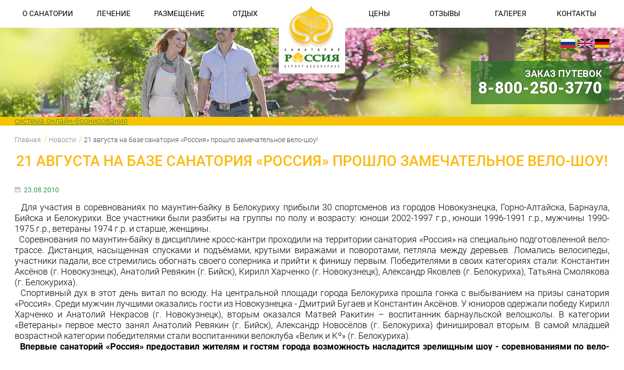

--- FILE ---
content_type: text/html; charset=UTF-8
request_url: https://www.sanrussia.ru/news/12602/
body_size: 16931
content:

<!DOCTYPE html>
<html>
<head>
	<link rel="preload" as="style" href="/local/templates/sanrussia20/css/fonts.css" />
	<link rel="stylesheet" href="/local/templates/sanrussia20/css/fonts.css" media="print" onload="this.media='all'" />

		
<!-- Yandex.Metrika counter -->
<noscript><div><img data-src="https://mc.yandex.ru/watch/25596341" style="position:absolute; left:-9999px;" alt="" / src="/bitrix/images/burlakastudio.speeder/spacer.gif" ></div></noscript>
<!-- /Yandex.Metrika counter -->


<!-- VK Pixel Code -->
<!-- /VK Pixel Code -->
	
	<meta name="yandex-verification" content="79bc3849b9ceeec8" />
	
	<link rel="shortcut icon"  href="/favicon.ico" type="image/x-icon" />

	<title>   21 августа на базе санатория «Россия» прошло замечательное вело-шоу!</title>

		<style>mark, rp, rt, ruby, summary, time { display:inline}
* { margin: 0; padding: 0; line-height: 1.125;
    -webkit-transition: all 0.3s line;
    -moz-transition: all 0.3s line;
    -o-transition: all 0.3s line;
    -ms-transition: all 0.3s line;
    transition: all 0.3s line;
    -moz-box-sizing: border-box;
    -webkit-box-sizing: border-box;
    box-sizing: border-box;
}

a{color: #2a964b;}
a:hover{ text-decoration: none;}

/* list */
ul{ list-style:none; display: block;}
ul li, ol li{display: block; margin-bottom: 3px; font-size: 1em;}

body {
    background: #fff repeat 0 0;
    font: 300 100% 'Roboto', 'Helvetica', 'Arial', sans-serif;
    color: #000;
    height: 100%;
    width: 100%;
    overflow-x: hidden;
}

p {margin:0 0 1em;}

.cl {
    clear: both !important;
    font-size: 0;
    height: 0;
    zoom: 1;
}

/*
*    CONTENT
*/
.promoblock-top{position:relative; /* overflow: hidden; */}
.promoblock-top .img-promoblock{
    display: block;
    width: 100%;
    margin: 0 auto;
    position: relative;
}
.language-block{
    max-width: 100%;
    width: 1280px;
    height: 25px;
    margin: 0 auto;
    padding: 0 30px;
    display: block;
    position: absolute;
    top: 5em;
    right: 0;
    left: 0;
    z-index: 10;
}
.language-list{
    display: block;
    /*position: absolute;
    bottom: -40px;
    right: 30px;
    z-index: 10;*/

}
.language-list li{
    float: right;
    margin-left: 5px;
}
.language-list a{
    display: block;
    line-height:0;
    -webkit-box-shadow: 0 1px 1px 0 #6b6b6b;
    -moz-box-shadow: 0 1px 1px 0 #6b6b6b;
    box-shadow: 0 1px 1px 0 #6b6b6b;
}
.language-list a:hover{
    -moz-transform:  scale(1.1);
    -ms-transform:  scale(1.1);
    -webkit-transform:  scale(1.1);
    -o-transform: scale(1.1);
    transform: scale(1.1);
}

#slogan-slide
{
    width: 57.786885245901639344262295081967%;
    position: absolute;
    bottom: 1.62em;
    left: 0;
    z-index: 10;
    font-size: 1em;
    font-weight: 500;
    line-height: 1;
    color: #fff;
    padding: 0.555555555556em 30px;
    background: rgba(32, 117, 29, .69);

}
.promoblock-slogan{
    /*width: 57.7885245901639344262295081967%;
    position: absolute;
    bottom: 0.7222222222222em;
    left: 0;
    z-index: 10;

    font-weight: 500;
    line-height: 1;
    color: #fff;
    padding: 0.555555555556em 30px;
    background: rgba(32, 117, 29, .69);
    margin: 0;*/
    margin-bottom: 0.5em;
    font-size: 2.25em;
}

article, aside, audio, canvas, command, datalist, details, embed, figcaption, figure, footer, header, hgroup, keygen, meter, nav, output, progress, section, source, video { display:block}
header,footer, .catalog, .banner-action, .main {position: relative;}

/* section */
.section-yellow{
    background-color: #f8c301;
}
.section-green{
    background-color: #effcf3;
}
.section-gray{
    background-color: #efefef;
}
.title-section{
    font-size: 1.875em;
    font-weight: 500;
    line-height: 1;
    margin-bottom: 1em;
    text-transform: uppercase;
}
.title-center{
    text-align: center;
}
.title-left{
    text-align: left;
}
.title-yellow{
    color: #fcba11;
}
.title-green{
    color: #8bcb8a;
}

img{ border: none; max-width: 100%;}

.wrapper{
    max-width: 100%;
    width: 1280px;
   /* min-height: 100%;*/
    margin: 0 auto;
    padding: 0 30px;
    position: relative;
}

@media (max-width: 1024px) {
    body {
        font-size: 91%;
    }
}

@media (max-width: 768px) {
    body {
        font-size: 88%;
    }
}

@media (max-width: 640px) {
    body {
        font-size: 85%;
    }
}

@media (max-width: 767px) {
    body {
        -ms-overflow-x: hidden;
        overflow-x: hidden;
    }
}

header{
    -webkit-transition: all ease-out 0.5s;
-moz-transition: all ease-out 0.5s;
-o-transition: all ease-out 0.5s;
transition: all ease-out 0.5s;
width: 100%;
    z-index: 20;
    background: #fff;
    position: fixed;
    top: 0;
}
header.fixed{
    position: fixed;
    top: 0 !important;
    left: 0;
}

.logo{
    width: 10.6557377049180%;
    position: absolute;
    top: 0;
    left: 44.65%;
    z-index: 11;
    display: block;
    float: left;
    margin: 0;
    padding: 0.75em;
    background: #fff;
    -moz-border-radius:5px;
    -webkit-border-radius: 5px;
    -khtml-border-radius:5px;
    border-radius: 0px 0px 5px 5px;
    line-height: 0;
}
.logo:hover{
    background: rgb(239, 252, 243);
    -webkit-box-shadow:  0px 0px 15px 0 rgba(12, 12, 12, 0.35);
    -moz-box-shadow: 0px 0px 15px 0 rgba(12, 12, 12, 0.35);
    box-shadow: 0px 0px 15px 0 rgba(12, 12, 12, 0.35);
}
header.fixed .logo{
    padding: 3px 8px 0;
}
header.fixed .logo:hover{
    -moz-transform:  scale(1.05);
    -ms-transform:  scale(1.05);
    -webkit-transform:  scale(1.05);
    -o-transform: scale(1.05);
    transform: scale(1.05);
    background: #fff;
    -webkit-box-shadow: none;
    -moz-box-shadow: none;
    box-shadow: none;
}
.logo img{
    display: block;
    margin: 0 auto;
}
header.fixed .logo-main{
    display: none;
}
.logo .logo-img{
    display: none;
    height: 3.2em;
}
header.fixed .logo-img{
    display: block;
}

.mob-menu.open,
.mob-menu:hover{
    color: #2a964b;
    background-image: url(../images/icon-menu-hover.png);
}

.main-menu-list{
    display: block;
    background: #fff;
    float: left;
    width: 44.2622950819672%;
}
.main-menu-list.right{
    float: right;
}

.main-menu-list li {
    position: relative;
    display: block;
    text-align: left;
    margin: 0;
}

.main-menu-list > li {
    display: block;
    float: left;
    line-height: 1;
    color: #000;
    text-decoration: none;
    width: 25%;
    text-align: left;
    height: 57px;
}

.main-menu-list > li > a,
.main-menu-list > li > span {
    display: inline-block;
    width: 100%;
    font-size: 0.9375em;
    font-weight: 400;
    line-height: 1;
    color: #000;
    text-decoration: none;
    text-transform: uppercase;
    padding: 21px 0; /*1.6115em 0;*/
    /*padding-left: 25px;*/
    text-align: center;
}

.main-menu-list > li > span {
    display: none;
}

.main-menu-list>li:hover {
    background-color: #f8c301;
}

.main-menu-list>li:hover>a{
    text-decoration: none;
    background: #f8c301;
    color: #000;
}

.main-menu-list > li:not(:last-child):hover .submenu{
    left: 0;
    opacity: 1;
}

.main-menu-list > li:last-child:hover .submenu{
    right: 0;
    opacity: 1;
}

/*Submenu*/

.submenu {
    padding: 10px 0;
}

.main-menu-list>li:not(:last-child) .submenu {
    position: absolute;
    left: -9999px;
    opacity: 0;
    background-color: #f8c301;
    z-index: 20;
    /*top: 57px;*/
}

.main-menu-list>li:last-child .submenu {
    position: absolute;
    right: 9999px;
    opacity: 0;
    background-color: #f8c301;
    z-index: 20;
}

.submenu > li.mob {
    display: none;
}

.submenu > li > a {
    display: inline-block;
    font-size: 0.9375em;
    font-weight: 400;
    line-height: 1;
    color: #000;
    text-decoration: none;
    padding: 10px 25px;
    text-align: left;
    width: 100%;
}

.submenu li:hover a {
    background-color: #f0be01;
}

.submenu > li > a {
    white-space: nowrap;
}

/*Submenu end*/

.mob-menu {
    display: none;
    position: relative;
    float: right;
    right: 0;
    top: 20px;
    text-decoration: none;
    text-transform: uppercase;
    font-weight: 500;
    font-size: 18px;
    color: #f8c301;
    background: url("[data-uri]") no-repeat 0 0;
    background-size: contain;
    padding-left: 30px;
}

/* mini-form-reservation */
.mini-reservation{
    width: 100%;
    z-index: 15;
}
@media (max-width: 460px) {
    .mini-reservation{
        min-height: 360px;
        /* padding-top: 600px; */
    }

	.mini-reservation iframe {
		min-height: 360px;
	}
}
.mini-reservation.fixed{
    position: fixed;
    left: 0;
    top: 3.5625em;
    -webkit-box-shadow: 0 3px 5px 0 rgba(0,0,0,.2);
    -moz-box-shadow: 0 3px 5px 0 rgba(0,0,0,.2);
    box-shadow: 0 3px 5px 0 rgba(0,0,0,.2);
}
.form-online{
    margin-top: 3.5em;
}
.mini-form-reservation{}
.mini-form-reservation .ui-selectmenu-button{
    margin-top: 0.875em;
    margin-bottom: 0.875em;
    height: 2.25em;
}
.ui-selectmenu-button span.ui-selectmenu-text{
    padding-top: 0.75em;
    padding-bottom: 0.75em;

}
.mini-form-reservation select{
    display: block;
    float: left;
    width: 14.5901639344262295% !important;
    min-width: 128px;
    height: 2.25em;
    margin: 0.875em 0;
    margin-right: 2.45901639344262295%;
    border: none;
    -moz-border-radius: 0;
    -webkit-border-radius: 0;
    -khtml-border-radius: 0;
    border-radius: 0;
    outline: none;
    background: #fff;
    font-family: 'Roboto', 'Helvetica', 'Arial', sans-serif;
    font-size: 1em;
    font-weight: 300;
    color: #dd9f27;
    padding-left: 18px;
}
.dates{
    display: block;
    float: left;
    width: 23.1147540983606557377%;
    min-width: 128px;
    margin: 0.875em 0;
    margin-right: 2.45901639344262295%;
    padding-left: 18px;
    border: none;
    -moz-border-radius:0;
    -webkit-border-radius: 0;
    -khtml-border-radius:0;
    border-radius: 0;
    background: #fff url(../images/icon-date.png) no-repeat 98% 50%;
    background-size: 24px;
    font-size: 1em;
    height: 2.25em;
    color: #dd9f27;
    max-width: 272px;
}


.mini-form-reservation .btn{
    margin: 0.7777777778em 0;
    width: 23.1147540983606557377%;
    height: 2em;
    padding: 0;
}
.form-online .dates{
    background-image: url(../images/icon-date-black.png);
    -webkit-box-shadow: inset 1px 2px 5px 0 rgba(0,0,0,.15);
    -moz-box-shadow: inset 1px 2px 5px 0 rgba(0,0,0,.15);
    box-shadow: inset 1px 2px 5px 0 rgba(0,0,0,.15);
    color:#000;
}
.form-online .ui-selectmenu-button span.ui-selectmenu-text{
    color: #000;
    -webkit-box-shadow:  inset 1px 2px 5px 0 rgba(0,0,0,.15);
    -moz-box-shadow:  inset 1px 2px 5px 0 rgba(0,0,0,.15);
    box-shadow: inset 1px 2px 5px 0 rgba(0,0,0,.15);
}
.form-online .ui-selectmenu-button span.ui-icon {
    background-image: url(../images/arrow_down_black.png);
}
.form-online .ui-selectmenu-button.ui-state-focus span.ui-icon{
    background-image: url(../images/arrow_up_black.png);
}
.form-online.mini-form-reservation .btn{
    width: 23.114754098360655737%;
    color: #544415;
    text-shadow: 0 1px 0 rgba(255,246,149,.38);
}

.contacts-phone{
    position: absolute;
    bottom: 0.787878787878787879em;
    right: 30px;
    z-index: 10;
    font-size: 2.0625em;
    font-weight: 900;
    line-height: 1;
    color: #fff;
    background: rgba(32, 117, 29, .69);
    padding: 0.45454545454545em;
    text-align: right;
    text-shadow: 1px 0 0 #142602;
    margin: 0;
}
.contacts-phone span{
    display: block;
    font-size: 0.6060606061em;
    font-weight: 700;
}
.contacts-phone a{
    color:#fff;
    text-decoration: none;
}

.promoblock-top .img-promoblock {
	min-height: 16em;
}

@media (max-width: 1300px) {
	.promoblock-top .img-promoblock {
		min-height: 13em;
	}
}

@media (max-width: 991px) {
	.promoblock-top .img-promoblock {
		min-height: auto;
	}
}

/* end mini-form-reservation*/

@media (max-width: 960px){
    header {
        font-size: 76%;
    }
}

@media (max-width: 768px){
    header {
        font-size: 66%;
        position: static;
        height: 60px;
    }
    header .wrapper-menu{
        height: 60px;
        position: absolute;
        z-index: 15;
        background-color: #fff;
        height: auto;
        min-height: auto;
        background: #fff;
    }

	.open-menu header .wrapper-menu {
		height: 100vh;
	}

	.main-menu-list > li > a, .main-menu-list > li > span {
		padding: 16px 0;
	}

    .mob-menu {
        display: block;
    }

    .main-menu-list{
        display: none;
        position: static;
        top: 53px;
        left: 0;
        width: 100%;
        height: auto;
        z-index: 11;
        float: none;
        padding-top: 123px;
    }
    .main-menu-list.right{
        top: 343px;
        padding-top: 0;
    }
    .main-menu-list li{
        display: block;
        float: none;
        width: 100%;
        font-size: 15px;
        text-align: center;
    }
    .main-menu-list &gt; li.hasSub &gt; a {
        display: none;
    }
    .main-menu-list &gt; li.hasSub &gt; span {
        text-transform: uppercase;
        padding-left: 0;
        display: block;
    }
    .main-menu-list &gt; li &gt; span.open {
        background-color: #f8c301;
        color: #fff;
    }
    .main-menu-list&gt;li:not(:last-child) .submenu,
    .main-menu-list&gt;li:last-child .submenu {
        position: static;
        background-color: #f0be01;
        z-index: 20;
        display: none;
        opacity: 1;
    }

    .logo{
        position: absolute;
        top: 5px;
        width: 15%;
        min-width: 100px;
        left: 20px;
    }
}

@media (max-width: 360px) {
    #promoblock-slide {
        min-height: 150px;
    }
}

/*
@media (max-width: 360px) and (min-width: 360px) {

    .logo {
        display: none;
    }

    .mob-menu {
        background: none !important;
    }

    #promoblock-slide {
        min-height: 155px;
        display: none;
    }

    div[class*="x-tl-booking-widget"],
    .contacts-phone,
    #sendMsg {
        display: none;
    }

    #tl-search-form {
        padding-top: 110px;
        padding-bottom: 100px;
        min-height: 588px;
    }

    .tl-widgets-container {
        display: none;
    }

    .actions {
        min-height: 361px !important;
    }

    .actions .actions-wrapper {
        display: none;
    }
}
*/
</style>

										
																
	
	<meta http-equiv="Content-Type" content="text/html; charset=UTF-8" />
<meta name="description" content="   21 августа на базе санатория «Россия» прошло замечательное вело-шоу! - новости санатория «Россия» в Белокурихе" />
<script data-skip-moving="true">(function(w, d, n) {var cl = "bx-core";var ht = d.documentElement;var htc = ht ? ht.className : undefined;if (htc === undefined || htc.indexOf(cl) !== -1){return;}var ua = n.userAgent;if (/(iPad;)|(iPhone;)/i.test(ua)){cl += " bx-ios";}else if (/Windows/i.test(ua)){cl += ' bx-win';}else if (/Macintosh/i.test(ua)){cl += " bx-mac";}else if (/Linux/i.test(ua) && !/Android/i.test(ua)){cl += " bx-linux";}else if (/Android/i.test(ua)){cl += " bx-android";}cl += (/(ipad|iphone|android|mobile|touch)/i.test(ua) ? " bx-touch" : " bx-no-touch");cl += w.devicePixelRatio && w.devicePixelRatio >= 2? " bx-retina": " bx-no-retina";if (/AppleWebKit/.test(ua)){cl += " bx-chrome";}else if (/Opera/.test(ua)){cl += " bx-opera";}else if (/Firefox/.test(ua)){cl += " bx-firefox";}ht.className = htc ? htc + " " + cl : cl;})(window, document, navigator);</script>


<link href="/bitrix/js/ui/design-tokens/dist/ui.design-tokens.min.css?173815092823463" type="text/css"  rel="stylesheet" />
<link href="/bitrix/cache/css/s1/sanrussia20/template_542338fb0e9fbe250f9988361532e2bf/template_542338fb0e9fbe250f9988361532e2bf_v1.css?1758068657253503" type="text/css"  data-template-style="true" rel="stylesheet" />
<link href="/bitrix/panel/main/popup.min.css?167741323520774" type="text/css"  data-template-style="true"  rel="stylesheet" />







<meta property="og:title" content="   21 августа на базе санатория «Россия» прошло замечательное вело-шоу!" />
<meta property="og:description" content="&nbsp; Для участия в соревнованиях по маунтин-байку в Белокуриху прибыли 30 спортсменов из городов Новокузнецка, Горно-Алтайска, Барнаула, Бийска и Белокурихи. Все участники были разбиты на группы по полу и возрасту: юноши 2002-1997 г.р., юноши 1996-1991 г.р., мужчины 1990-1975 г.р., ветераны 1974 г..." />



	<meta name="viewport" content="initial-scale=1.0, maximum-scale=5.0, width=device-width" /></head>
<body>
		<!-- HEADER -->
	<header>
		<div class="wrapper wrapper-menu">
			

	<a href="#" class="mob-menu">меню</a>

<ul class="main-menu-list ">
			
					<li>
				<a class="" href="/o-sanatorii/">О САНАТОРИИ</a>
				<span>О САНАТОРИИ</span>
				<ul class="submenu">
					<li class="mob"><a href="/o-sanatorii/">О САНАТОРИИ</a></li>
							
									<li>
					<a class="" href="/o-sanatorii/poleznaya-informatsiya/">Полезная информация</a>
									</li>
										
									<li>
					<a class="" href="/o-sanatorii/nashi-preimushchestva/">Наши преимущества</a>
									</li>
										
									<li>
					<a class="" href="/o-sanatorii/pitanie/">Питание в санатории</a>
									</li>
										
									<li>
					<a class="" href="/o-sanatorii/o-kurorte-belokurikha/">О курорте Белокуриха</a>
									</li>
										
									<li>
					<a class="" href="/o-sanatorii/postoyannym-klientam/">Постоянным гостям</a>
									</li>
										
									<li>
					<a class="active" href="/news/">Новости</a>
									</li>
										
									<li>
					<a class="" href="/o-sanatorii/dopolnitelnye-uslugi/">Дополнительные услуги</a>
									</li>
													</ul></li>		
					<li>
				<a class="" href="/meditsina/">ЛЕЧЕНИЕ</a>
				<span>ЛЕЧЕНИЕ</span>
				<ul class="submenu">
					<li class="mob"><a href="/meditsina/">ЛЕЧЕНИЕ</a></li>
							
									<li>
					<a class="" href="/meditsina/lechenie-zabolevaniy/">Лечение по направлениям</a>
									</li>
										
									<li>
					<a class="" href="/meditsina/diagnosticheskie-programmy/">Диагностические программы</a>
									</li>
										
									<li>
					<a class="" href="/meditsina/protsedury/">Процедуры</a>
									</li>
										
									<li>
					<a class="" href="/meditsina/prirodnye-lechebnye-faktory/">Природные лечебные факторы</a>
									</li>
										
									<li>
					<a class="" href="/meditsina/wellness/">Wellness</a>
									</li>
										
									<li>
					<a class="" href="/meditsina/pokazaniya-dlya-lecheniya/">Показания и противопоказания</a>
									</li>
										
									<li>
					<a class="" href="/meditsina/spetsialisty/">Врачи санатория</a>
									</li>
										
									<li>
					<a class="" href="/meditsina/articles/">Статьи</a>
									</li>
										
									<li>
					<a class="" href="/meditsina/vopros-vrachu/">Вопрос врачу</a>
									</li>
													</ul></li>		
					<li>
				<a class="" href="/prozhivanie/">РАЗМЕЩЕНИЕ</a>
				<span>РАЗМЕЩЕНИЕ</span>
				<ul class="submenu">
					<li class="mob"><a href="/prozhivanie/">РАЗМЕЩЕНИЕ</a></li>
							
									<li>
					<a class="" href="/prozhivanie/sanatoriy-rossiya/">Санаторий «Россия»</a>
									</li>
										
									<li>
					<a class="" href="/prozhivanie/eko-otel-ekho/">Эко-отель «Эхо»</a>
									</li>
										
									<li>
					<a class="" href="/prozhivanie/otel-rossiya/">Отель «Россия»</a>
									</li>
													</ul></li>		
									<li>
					<a class="" href="/otdykh/">ОТДЫХ</a>
											<span>ОТДЫХ</span>
									</li>
								
	</ul>			<a href="/" class="logo"><img data-src="/upload/resize_cache/webp/local/templates/sanrussia20/images/logo.webp" title="Санаторий Россия — санатории в Белокурихе" alt="Санаторий Россия — санатории в Белокурихе" class="logo-main" src="/bitrix/images/burlakastudio.speeder/spacer.gif" ><img data-src="/upload/resize_cache/webp/local/templates/sanrussia20/images/logo-img.webp" class="logo-img" src="/bitrix/images/burlakastudio.speeder/spacer.gif" ></a>
			


<ul class="main-menu-list right">
			
					<li>
				<a class="" href="/ceni/">ЦЕНЫ</a>
				<span>ЦЕНЫ</span>
				<ul class="submenu">
					<li class="mob"><a href="/ceni/">ЦЕНЫ</a></li>
							
									<li>
					<a class="" href="/akcii/">Акции и предложения</a>
									</li>
										
									<li>
					<a class="" href="/ceni/sanatorium/">Путевка санаторно-курортная</a>
									</li>
										
									<li>
					<a class="" href="/ceni/ozdorovitelnaya-putevka/">Путевка оздоровительная</a>
									</li>
										
									<li>
					<a class="" href="/ceni/putevka_na_otdykh/">Путевка на отдых</a>
									</li>
										
									<li>
					<a class="" href="/ceni/slim/">Путевка «Курс на стройность»</a>
									</li>
										
									<li>
					<a class="" href="/ceni/silver/">Путевка «Серебряный век. Перезагрузка»</a>
									</li>
										
									<li>
					<a class="" href="/ceni/diagnostika-muzhskih-zabolevaniy/">Путевка «Диагностика мужских заболеваний»</a>
									</li>
										
									<li>
					<a class="" href="/ceni/diagnostika-zabolevaniy-shitovidnoy/">Путевка «Диагностика заболеваний щитовидной железы и сахарного диабета»</a>
									</li>
										
									<li>
					<a class="" href="/ceni/diagnostika-zabolevaniy-serdechno-sosudistoy-sistemy/">Путевка «Диагностика заболеваний сердечно-сосудистой системы»</a>
									</li>
										
									<li>
					<a class="" href="/ceni/reproductivnoe-zdorovie/">Путевка «Репродуктивное здоровье»</a>
									</li>
										
									<li>
					<a class="" href="/ceni/med_uslugi/">Медицинские услуги</a>
									</li>
										
									<li>
					<a class="" href="/ceni/spa-uslugi/">Спа-услуги</a>
									</li>
										
									<li>
					<a class="" href="/ceni/uslugi-avtostoyanki/">Услуги автостоянки</a>
									</li>
													</ul></li>		
					<li>
				<a class="" href="/otzyvy-o-belokurihe-i-sanatorii-rossiya/">ОТЗЫВЫ</a>
				<span>ОТЗЫВЫ</span>
				<ul class="submenu">
					<li class="mob"><a href="/otzyvy-o-belokurihe-i-sanatorii-rossiya/">ОТЗЫВЫ</a></li>
							
									<li>
					<a class="" href="/faq/">Вопрос-ответ</a>
									</li>
										
									<li>
					<a class="" href="/otzyvy-o-belokurihe-i-sanatorii-rossiya/">Отзывы гостей</a>
									</li>
													</ul></li>		
									<li>
					<a class="" href="/photogallery/">ГАЛЕРЕЯ</a>
											<span>ГАЛЕРЕЯ</span>
									</li>
										
					<li>
				<a class="" href="/contacts/">КОНТАКТЫ</a>
				<span>КОНТАКТЫ</span>
				<ul class="submenu">
					<li class="mob"><a href="/contacts/">КОНТАКТЫ</a></li>
							
									<li>
					<a class="" href="/contacts/">Контакты санатория</a>
									</li>
										
									<li>
					<a class="" href="/contacts/partneri/">Партнеры в регионах</a>
									</li>
										
									<li>
					<a class="" href="/contacts/documenti/">Документы</a>
									</li>
								
			</ul></li>	</ul>			<div class="cl"></div>
		</div>
	</header>
	<div class="cl"></div>

	<!--Баннер-->
				
<section class="promoblock-top"> 	
	<div class="language-block">
		<ul class="language-list">
			<li><a href="#" title="немецкий язык" data-language="de"><img data-src="/upload/resize_cache/webp/local/templates/sanrussia20/images/flags/de.webp" src="/bitrix/images/burlakastudio.speeder/spacer.gif" ></a></li>
			<li><a href="#" title="английский язык" data-language="en"><img data-src="/upload/resize_cache/webp/local/templates/sanrussia20/images/flags/en.webp" src="/bitrix/images/burlakastudio.speeder/spacer.gif" ></a></li>
			<li><a href="#" title="русский язык" data-language="ru"><img data-src="/upload/resize_cache/webp/local/templates/sanrussia20/images/flags/ru.webp" src="/bitrix/images/burlakastudio.speeder/spacer.gif" ></a></li>
		</ul>
	</div>
	
		
		


<img data-src="/upload/resize_cache/webp/resize_cache/iblock/e35/1600_300_2/j9702pofu9yql90ue4u985y0mmxhwng3.webp" class="img-promoblock" src="/bitrix/images/burlakastudio.speeder/spacer.gif" >
<img data-src="/upload/resize_cache/webp/resize_cache/iblock/966/768_300_2/r29t63y2mxmj876k3njn7xgwehzvruyd.webp" class="img-promoblock pad" src="/bitrix/images/burlakastudio.speeder/spacer.gif" >
<img data-src="/upload/resize_cache/webp/resize_cache/iblock/c3b/320_300_2/67pzp4ecbs3isz4qe9ccpyxwopam0hjw.webp" class="img-promoblock mob" src="/bitrix/images/burlakastudio.speeder/spacer.gif" >
		
		<div class="wrapper">
		
			<p class="contacts-phone">
				<span>ЗАКАЗ ПУТЕВОК</span>
				
				<a href="tel:88002503770">8-800-250-3770</a>				
			</p>
			<div class="cl"></div>
		</div>
		
		
</section>		
	<!--/Баннер-->

	<!-- Мини-Форма бронирования -->
	<section class="section-yellow mini-reservation">
    <div class="wrapper">
		            <style>
                @media screen and (-ms-high-contrast: active), (-ms-high-contrast: none) {
                    #block-search {
                        margin-top: 50px;
                    }
                }
            </style>
		    <!-- start TL Search form script -->
		    <div id='block-search'>
			    <div id='tl-search-form' class='tl-container'>
				    <noindex><a href='http://www.travelline.ru/products/tl-hotel' rel='nofollow'>система онлайн-бронирования</a></noindex>
			    </div>
		    </div>
        	    	    
    </div>
</section>
<!--NoICE--!>
						
<section class="section-content">
	<div class="wrapper">
		<ul class="breadcrumbs-list"><li class="breadcrumbs-item"><a href="/" title="Главная">Главная</a><span class="breadcrumbs-between"> / </span></li><li class="breadcrumbs-item"><a href="/news/" title="Новости">Новости</a><span class="breadcrumbs-between"> / </span></li><li class="breadcrumbs-item"><p>   21 августа на базе санатория «Россия» прошло замечательное вело-шоу!</p></li></ul>
		


<h1 class="title-section title-center title-yellow">   21 августа на базе санатория «Россия» прошло замечательное вело-шоу!</h1>

<div class="action-new clearfix" id="bx_1878455859_12602">
		<div class="action-new__text">
		<p class="action-new__note"><img data-src="/upload/resize_cache/webp/local/templates/sanrussia20/images/icon-date-mini.webp" alt="" src="/bitrix/images/burlakastudio.speeder/spacer.gif" >23.08.2010</p>
		<p align="justify">&nbsp; Для участия в соревнованиях по маунтин-байку в Белокуриху прибыли 30 спортсменов из городов Новокузнецка, Горно-Алтайска, Барнаула, Бийска и Белокурихи. Все участники были разбиты на группы по полу и возрасту: юноши 2002-1997 г.р., юноши 1996-1991 г.р., мужчины 1990-1975 г.р., ветераны 1974 г.р. и старше, женщины.<br />&nbsp; Соревнования по маунтин-байку в дисциплине кросс-кантри проходили на территории санатория &laquo;Россия&raquo; на специально подготовленной вело-трассе. Дистанция, насыщенная спусками и подъёмами, крутыми виражами и поворотами, петляла между деревьев. Ломались велосипеды, участники падали, все стремились обогнать своего соперника и прийти к финишу первым. Победителями в своих категориях стали: Константин Аксёнов (г. Новокузнецк), Анатолий Ревякин (г. Бийск), Кирилл Харченко (г. Новокузнецк), Александр Яковлев (г. Белокуриха), Татьяна Смолякова (г. Белокуриха).<br />&nbsp; Спортивный дух в этот день витал по всюду. На центральной площади города Белокуриха прошла гонка с выбыванием на призы санатория &laquo;Россия&raquo;. Среди мужчин лучшими оказались гости из Новокузнецка - Дмитрий Бугаев и Константин Аксёнов. У юниоров одержали победу Кирилл Харченко и Анатолий Некрасов (г. Новокузнецк), вторым оказался Матвей Ракитин &ndash; воспитанник барнаульской велошколы. В категории &laquo;Ветераны&raquo; первое место занял Анатолий Ревякин (г. Бийск), Александр Новосёлов (г. Белокуриха) финишировал вторым. В самой младшей возрастной категории победителями стали воспитанники велоклуба &laquo;Велик и К&ordm;&raquo; (г. Белокуриха).<br />&nbsp; <strong>Впервые санаторий &laquo;Россия&raquo; предоставил жителям и гостям города возможность насладится зрелищным шоу - соревнованиями по вело-триалу!</strong> Это событие стало настоящим подарком для всех любителей велосипедного спорта. Спортсмены преодолевали препятствия различной сложности и трамплины, установленные в центре города санаторием, под овации болельщиков. Бурю эмоций испытал каждый зритель, пришедший в этот вечер в центр&nbsp; Белокурихи.<br />&nbsp; Спортивные мероприятия продолжились 22 августа. В этот день спортсмены смогли испробовать свои силы в экстрим-парке санатория &ldquo;Россия&rdquo;!<br />&nbsp; Все участники соревновании, преодолевшие дистанцию были награждены памятными дипломами, призёры в каждой категории грамотами и медалями. Победители в каждой категории, занявшие 1 места, дополнительно награждены кубками санатория &ldquo;Россия&rdquo;.</p><p align="justify">&nbsp;</p><p align="justify"><a href="https://www.sanrussia.ru/photogallery/">фото с мероприятий</a></p>	</div>

	</div>

		<div class="social-block">
		    		    <div class="yashare-auto-init" data-yashareL10n="ru" data-yashareType="none" data-yashareQuickServices="odnoklassniki,vkontakte,twitter"></div>
		</div>
		<a href="/news/" class="link-back">Назад к списку новостей</a>

		<div class="cl"></div>
	</div>
</section>


		
<!--FOOTER --> <footer>
<div class="wrapper">
	<div class="copyright">
		 <p>
	 Все права защищены © 2007-2025</p>
<p>
	 Санатории и курорты Белокурихи<br>
	 АО «Санаторий «Рассия»
</p>
<p>
	 Почтовый адрес: 659900, Алтайский край, г.Белокуриха, ул.Славского,34
</p>
<p>
	 Режим работы: круглосуточно, без выходных.
</p>
<p>
	 Отдел продаж тел./факс:&nbsp;<a href="tel:+73857737777">(38577) 37-777</a>,&nbsp;
</p>
<p>
 <a href="tel:88002503770"><strong>8-800-250-37-70</strong></a> (звонок по России бесплатный)
</p>
 WhatsApp: <a href="tel:+79132362078">+7-913-236-2078</a>
<p>
</p>
<p>
	 Возрастной ценз 18+
</p>
<p>
	Номер реестровой записи: <strong><a href="https://tourism.fsa.gov.ru/ru/resorts/hotels/148fb2ec-42eb-47cc-b1a7-b683295d457e/about-resort" target="_blank">С222025000880</a></strong>
</p>
<p>
</p>
<div class="wrapper-mibok-glaza mibok-link51 ">
 <a class="wrapper-mibok-glaza-link" href="https://www.sanrussia.ru/?special_version=Y"><span class="mibok-glaza-icon">Aa</span><span class="mibok-glaza-text">Версия для слабовидящих</span></a>
</div>
<style>
.mibok-link51 *{box-sizing: content-box;}
.mibok-link51.wrapper-mibok-glaza{margin: 0; width: 260px; height: 40px;  background: #ffffff;background: -moz-linear-gradient(top,  #ffffff 0%, #e5e5e5 100%);background: -webkit-linear-gradient(top,  #ffffff 0%,#e5e5e5 100%);background: linear-gradient(to bottom,  #ffffff 0%,#e5e5e5 100%);filter: progid:DXImageTransform.Microsoft.gradient( startColorstr='#ffffff', endColorstr='#e5e5e5',GradientType=0 ); border:1px solid #C9C9C9; border-radius: 4px;}
.mibok-link51 .wrapper-mibok-glaza-link{font: 11px Arial, Helvetica, sans-serif;color: #3A424D;font-weight: bold;text-decoration: none !important;position: relative; }
.mibok-link51 .wrapper-mibok-glaza-link:hover{text-decoration: none !important;}
.mibok-link51 .wrapper-mibok-glaza-link .mibok-glaza-icon{width: 42px; height:39px; font-size: 22px; font-weight: bold; color:#3A424D !important; display: inline-block; line-height: 1.7em;text-align: center; margin-right: 5px; background: #ffffff;background: -moz-linear-gradient(top,  #ffffff 0%, #e5e5e5 100%);background: -webkit-linear-gradient(top,  #ffffff 0%,#e5e5e5 100%);background: linear-gradient(to bottom,  #ffffff 0%,#e5e5e5 100%);filter: progid:DXImageTransform.Microsoft.gradient( startColorstr='#ffffff', endColorstr='#e5e5e5',GradientType=0 ); border-radius: 4px;}
.mibok-link51 .wrapper-mibok-glaza-link .mibok-glaza-text{font-size: 14px;color:#3A424D;   display: inline-block;width: 200px;vertical-align: middle;margin-top: -7px;margin-left: 5px; }
.mibok-link51 .wrapper-mibok-glaza-link .mibok-glaza-text:hover{text-decoration: underline; }
</style>	</div>
	 

<ul class="footer-menu">
			<li><a href="/o-sanatorii/">О САНАТОРИИ</a></li>
			<li><a href="/meditsina/">ЛЕЧЕНИЕ</a></li>
			<li><a href="/prozhivanie/">РАЗМЕЩЕНИЕ</a></li>
			<li><a href="/otdykh/">ОТДЫХ</a></li>
		<li class="cl"></li>
</ul> 

<ul class="footer-menu">
			<li><a href="/ceni/">ЦЕНЫ</a></li>
			<li><a href="/otzyvy-o-belokurihe-i-sanatorii-rossiya/">ОТЗЫВЫ</a></li>
			<li><a href="/photogallery/">ГАЛЕРЕЯ</a></li>
			<li><a href="/contacts/">КОНТАКТЫ</a></li>
		<li class="cl"></li>
</ul>	<div class="footer-widgets">
		<div class="social-block width50">
			<p class="sub-title">
				Соцсети
			</p>
			<div class="social-list">
				 <a href="http://www.odnoklassniki.ru/sanatoryro" class="ok" target="_blank" title="Мы на Одноклассниках" rel="nofollow">
	<img alt="Мы на Одноклассниках" data-src="/upload/resize_cache/webp/local/templates/sanrussia20/images/social-icon/ok.webp" src="/bitrix/images/burlakastudio.speeder/spacer.gif" >
</a>

<a href="http://vk.com/club38564221" class="vk" target="_blank" title="Мы Вконтакте" rel="nofollow">
	<img alt="Мы Вконтакте" data-src="/upload/resize_cache/webp/local/templates/sanrussia20/images/social-icon/vk.webp" src="/bitrix/images/burlakastudio.speeder/spacer.gif" >
</a>


<a href="https://t.me/san_russia" class="tg" target="_blank" title="Мы в Телеграмме" rel="nofollow">
	<img alt="Мы в Телеграмме" data-src="/local/templates/sanrussia20/images/social-icon/tg.webp" src="/bitrix/images/burlakastudio.speeder/spacer.gif" >
</a>

<a href="https://www.youtube.com/channel/UCeQeMu93rGGGHuV9m1yTNIw?view_as=subscriber" class="yt" target="_blank" title="Мы в YouTube" rel="nofollow">
	<img alt="Мы в YouTube" data-src="/upload/resize_cache/webp/medialibrary/7b4/7b4ba10ac7645a02d74023b30f3c1622.webp" src="/bitrix/images/burlakastudio.speeder/spacer.gif" >
</a>
			</div>
		</div>
		<!--<div class="webcam-block width50">
			<p class="sub-title">
				Веб-камера
			</p>
			 <a rel="nofollow" href="https://www.sanrussia.ru/webcam/"><img data-src="/upload/resize_cache/webp/local/templates/sanrussia20/images/webcam.webp" src="/bitrix/images/burlakastudio.speeder/spacer.gif" ></a>		</div>-->
		<div class="cl">
		</div>
		 
<div class="weather">
	<p class="sub-title">Погода в Белокурихе</p>
	<div class="weather-widget">
		<p class="temp">-2°C</p>
		<p class="state">снег</p>
	</div>
</div>
		<div class="cl">
		</div>
	</div>
	<div class="end-block">
		<div class="search-block">
			<form action="/search/">
 <input type="text" placeholder="Поиск" class="placeholder-yellow" name="q"> <input type="submit" value="Поиск" class="btn-search">
			</form>
			<div class="cl">
			</div>
		</div>

		<p class="pay-bill">
				<a href="/payment/" class="btn-pay-bill btn">Оплатить счет</a>
		</p>
		
		<!--
		<p class="pay-bill" id="payNoWork"><a href="#" class="btn-pay-bill btn">Оплатить счет</a></p>
		-->
		<ul class="payment-systems">
			<li><img data-src="/local/templates/sanrussia20/images/payment-systems/footer_v2/MasterCard Logo_02.webp" src="/bitrix/images/burlakastudio.speeder/spacer.gif" ></li>
			<li><img data-src="/local/templates/sanrussia20/images/payment-systems/footer_v2/Mastercard SecureCode Logo_02.webp" src="/bitrix/images/burlakastudio.speeder/spacer.gif" ></li>
			<li><img data-src="/local/templates/sanrussia20/images/payment-systems/footer_v2/Visa Logo_02.webp" src="/bitrix/images/burlakastudio.speeder/spacer.gif" ></li>
			<li><img data-src="/local/templates/sanrussia20/images/payment-systems/footer_v2/Verified by Visa Logo_02.webp" src="/bitrix/images/burlakastudio.speeder/spacer.gif" ></li>
			<li class="cl"></li>
		</ul>
		<ul class="payment-systems">
			<li><img data-src="/local/templates/sanrussia20/images/payment-systems/footer_v2/МИР Logo_02.webp" src="/bitrix/images/burlakastudio.speeder/spacer.gif" ></li>
			<li><img data-src="/local/templates/sanrussia20/images/payment-systems/footer_v2/MIR Accept Logo_02.webp" src="/bitrix/images/burlakastudio.speeder/spacer.gif" ></li>
			<li><img data-src="/local/templates/sanrussia20/images/payment-systems/footer_v2/Sberpay.webp" src="/bitrix/images/burlakastudio.speeder/spacer.gif" ></li>
			<li class="cl"></li>
		</ul>
		<div class="cl">
		</div>
		<div class="width50 floatL">
			<a class="ya-otzivi-link" href="https://yandex.ru/maps/org/sanatoriy_rossiya/130608365738/reviews/?ll=84.965743%2C51.984534&z=15">
				<img data-src="/upload/resize_cache/webp/local/templates/sanrussia20/images/ya-otzivi.webp"/ src="/bitrix/images/burlakastudio.speeder/spacer.gif" >
			</a>
		</div>
				<p class="promotion width50 floatR">
			 		</p>
		<div class="cl">
		</div>
	</div>
	<div class="cl">
	</div>
	<div class="text-contraindications">
		 Имеются противопоказания. Необходима консультация специалиста.	</div>
</div>
</footer>

<div id="popupRequest" class="popup-wrap">
    <div class="popup popup-request">
        <div class="popup__title">Заявка менеджеру</div>
        <div id="popupClose" class="popup__close">

        </div>
		        <form onsubmit="return popupRequestSubmit();" class="form-request" action="/bitrix/components/bitrix/main.include/templates/.default/ajax.php">
            <div class="row clearfix required">
                <label>Ваши фамилия, имя, отчество</label>
                <input type="text" class="input-text required" name="name">
                <span>Некорректный ввод</span>
            </div>
            <div class="row clearfix ">
                <label>Город/населенный пункт</label>
                <input type="text" class="input-text " name="city">
                <span>Некорректный ввод</span>
            </div>
            <div class="row clearfix ">
                <label>E-mail</label>
                <input type="text" class="input-text email " name="email">
                <span>Некорректный ввод</span>
            </div>
            <div class="row clearfix required">
                <label>Контактный телефон</label>
                <input id="popupRequestPhone" type="text" class="input-text tel required" name="phone">
                <span>Некорректный ввод</span>
            </div>
            <div class="row clearfix ">
                <label>Желаемый интервал дат заезда</label>
                <input class="dates field custom-date popup-request-date-from " type="text" placeholder="дд.мм.гггг" name="date_from" readonly="readonly">
                <span class="separator">-</span>
                <input class="dates field custom-date popup-request-date-to " type="text" placeholder="дд.мм.гггг" name="date_to" readonly="readonly">
            </div>
            <div class="row row-sel clearfix">
                <div class="select-block">
                    <label>Количество дней</label>
                    <select class="qty field custom-sel" name="days" data-placeholder="Выберите количество дней...">
                        <option></option>
                        <option value="1">1 день</option>
                        <option value="2">2 дня</option>
                        <option value="3">3 дня</option>
                        <option value="4">4 дня</option>
                        <option value="5">5 дней</option>
                        <option value="6">6 дней</option>
                        <option value="7">7 дней</option>
                        <option value="8">8 дней</option>
                        <option value="9">9 дней</option>
                        <option value="10">10 дней</option>
                        <option value="11">11 дней</option>
                        <option value="12">12 дней</option>
                        <option value="13">13 дней</option>
                        <option value="14">14 дней</option>
                        <option value="15">15 дней</option>
                        <option value="16">16 дней</option>
                        <option value="17">17 дней</option>
                        <option value="18">18 дней</option>
                        <option value="19">19 дней</option>
                        <option value="20">20 дней</option>
                        <option value="21">21 день</option>
                    </select>
                </div>
            </div>
            <div class="row row-sel clearfix">
                <div class="select-block">
                    <label>Взрослых <span class="note"><img data-src="/upload/resize_cache/webp/local/templates/sanrussia20/images/icon-note.webp" alt="" src="/bitrix/images/burlakastudio.speeder/spacer.gif" >15 лет и старше</span></label>
                    <select class="adults field custom-sel" name="adults" data-placeholder="Выберите количество взрослых...">
                        <option></option>
                        <option value="1">1 взрослый</option>
                        <option value="2">2 взрослых</option>
                        <option value="3">3 взрослых</option>
                        <option value="4">4 взрослых</option>
                    </select>
                </div>
                <div class="select-block">
                    <label>Детей</label>
                    <select class="children field custom-sel" name="children" data-placeholder="Выберите количество детей...">
                        <option></option>
                        <option value="0">Без детей</option>
                        <option value="1">1 ребенок</option>
                        <option value="2">2 ребенка</option>
                        <option value="3">3 ребенка</option>
                    </select>
                </div>
            </div>
			
            <div class="row clearfix children-age">
                <label>Возраст детей</label>
            </div>
			
            <div class="row row-sel-full row-select clearfix">
                <div class="select-block">
                    <label>Желаемый вид путевки</label>
                    <select class="qty field custom-sel" name="type" data-placeholder="Выберите вид путевки...">
                        <option></option>
                        							                            <option value="17">Санаторно-курортная путевка</option>
							                        							                            <option value="18">Оздоровительная путевка</option>
							                        							                        							                            <option value="20">Оздоровительная базовая</option>
							                                            </select>
                </div>
                <div class="select-block">
                    <label>Корпус</label>
                    <select class="qty field custom-sel" name="housing" data-placeholder="Выберите корпус...">
                        <option></option>
                    </select>
                </div>

            </div>

            <ul class="row-note">
                <li>Санаторно-курортная путевка в Белокуриху включает в себя: проживание, питание, лечение. Минимальный срок путевки - от 14 дней.</li>
                <li>Оздоровительная путевка включает в себя: проживание, питание, посещение бассейна.</li>
                <li>Размещение в бизнес-отеле включает в себя только проживание.</li>
            </ul>

            <div class="row row-sel-full row-select  clearfix">
                <div class="select-block">
                    <label>Категория номера</label>
                    <select class="qty field custom-sel" name="room" data-placeholder="Выберите категорию номера...">
                        <option></option>
                    </select>
                </div>
                <div class="select-block">
                    <label>Желаемый тип питания</label>
                    <select class="qty field custom-sel" name="food" data-placeholder="Выберите тип питания...">
                        <option></option>
                    </select>
                </div>
            </div>
            <div class="row clearfix">
                <label>Примечание</label>
                <textarea name="note" id="" cols="30" rows="10" class=""></textarea>
            </div>
            <div class="row row-check clearfix">
                <input id="info-confirm" name="subscribe" type="checkbox" value="1">
                <label for="info-confirm">Да, я хочу получать информацию о специальных предложениях и акциях санатория «Россия».</label>
            </div>
            <div class="row row-check clearfix">
                <input id="soglasie-confirm" name="soglasie-confirm" type="checkbox" value="1" class="required">
				<label for="soglasie-confirm">Я подтверждаю свое <a href="/o-sanatorii/poleznaya-informatsiya/soglasie-na-obrabotku-personalnykh-dannykh/" target="_blank">согласие на обработку моих персональных данных</a> на условиях и для целей, определенных <a href="/docs/politika_v_otnoshenii_obrabotki_personalnyh_dannyh.pdf" target="_blank">политикой в отношении обработки персональных данных</a>.</label>
            </div>
            <input class="btn-yellow btn" type="submit" value="Отправить">
        </form>
    </div>
</div>

<div id="popupCatchTicket" class="popup-wrap">
    <div class="popup popup-request">
        <div class="popup__title">Поймай путевку!</div>
        <div id="popupClose" class="popup__close"></div>
		
        <form onsubmit="return popupCatchTicketSubmit();" class="form-request" action="/bitrix/components/bitrix/main.include/templates/.default/ajax.php">
			<div class="row clearfix required">
                <label>Ваше имя</label>
                <input type="text" class="input-text required" name="name">
                <span>Некорректный ввод</span>
            </div>
			
			<div class="row clearfix required">
                <label>Контактный телефон</label>
                <input id="popupCatchTicketPhone" type="text" class="input-text tel required" name="phone">
                <span>Некорректный ввод</span>
            </div>
			
            <div class="row clearfix ">
                <label>E-mail</label>
                <input type="text" class="input-text email " name="email">
                <span>Некорректный ввод</span>
            </div>
			
            <div class="row clearfix ">
                <label>Желаемый интервал дат заезда</label>
                <input class="dates field custom-date popup-request-date-from " type="text" placeholder="дд.мм.гггг" name="date_from" readonly="readonly">
                <span class="separator">-</span>
                <input class="dates field custom-date popup-request-date-to " type="text" placeholder="дд.мм.гггг" name="date_to" readonly="readonly">
            </div>
			
            <div class="row row-sel-full row-select clearfix">
                <div class="select-block">
                    <label>Корпус</label>
                    <select class="qty field custom-sel" name="housing" data-placeholder="Выберите корпус...">
                        <option></option>
                                                    <option value="102">Санаторий «Россия»</option>
                                                    <option value="103">Эко-отель «Эхо»</option>
                                            </select>
                </div>
				<div class="select-block">
                    <label>Категория номера</label>
                    <select class="qty field custom-sel" name="room" data-placeholder="Выберите категорию номера...">
                        <option></option>
                    </select>
                </div>
            </div>
			
            <div class="row clearfix">
                <label>Примечание</label>
                <textarea name="note" id="note-catch-ticket" cols="30" rows="10" class=""></textarea>
            </div>
			
            <div class="row row-check clearfix">
                <input id="soglasie-confirm-catch-ticket" name="soglasie-confirm" type="checkbox" value="1" class="required">
					<label for="soglasie-confirm-catch-ticket">Я подтверждаю свое <a href="/o-sanatorii/poleznaya-informatsiya/soglasie-na-obrabotku-personalnykh-dannykh/" target="_blank">согласие на обработку моих персональных данных</a> на условиях и для целей, определенных <a href="/docs/politika_v_otnoshenii_obrabotki_personalnyh_dannyh.pdf" target="_blank">политикой в отношении обработки персональных данных</a>.
				</label>
            </div>
			
            <input class="btn-yellow btn" type="submit" value="Отправить">
        </form>
    </div>
</div>

<div id="scroller">
</div>
 <!-- кнопка скроллинга Вверх -->  	<style>
		iframe[name=google_conversion_frame] {
			display: none !important;
		}
	</style>
				
		
	
	
			<div id="google_translate_element"></div>
								
        		    		    <!-- end TL Search form script -->
			
	
<script type="text/javascript" >
	( function () {
		'use strict';

		var loadedMetrica = false, metricaId = 25596341, timerId;

		if ( navigator.userAgent.indexOf( 'YandexMetrika' ) > -1 ) {
			loadMetrica();
		} else {
			window.addEventListener( 'scroll', loadMetrica, {passive: true} );
			window.addEventListener( 'touchstart', loadMetrica );
			document.addEventListener( 'mouseenter', loadMetrica );
			document.addEventListener( 'click', loadMetrica );
			document.addEventListener( 'DOMContentLoaded', loadFallback );
		}

		function loadFallback() {
			timerId = setTimeout( loadMetrica, 4000 );
		}

		function loadMetrica( e ) {
			if ( e && e.type ) { console.log( e.type ); } else { console.log( 'DOMContentLoaded' );	}
			if ( loadedMetrica ) { return; }

		   (function(m,e,t,r,i,k,a){m[i]=m[i]||function(){(m[i].a=m[i].a||[]).push(arguments)}; m[i].l=1*new Date(); for (var j = 0; j < document.scripts.length; j++) {if (document.scripts[j].src === r) { return; }} k=e.createElement(t),a=e.getElementsByTagName(t)[0],k.async=1,k.src=r,a.parentNode.insertBefore(k,a)}) (window, document, "script", "https://mc.yandex.ru/metrika/tag.js", "ym");
		   ym(25596341, "init", {clickmap:true, trackLinks:true, accurateTrackBounce:true, webvisor:true});

			
			
			
       		(function(w,d,u){
                var s=d.createElement('script');s.async=true;s.src=u+'?'+(Date.now()/60000|0);
                var h=d.getElementsByTagName('script')[0];h.parentNode.insertBefore(s,h);
        	})(window,document,'https://cdn-ru.bitrix24.ru/b8605031/crm/site_button/loader_2_giiut4.js');

			loadedMetrica = true;

			clearTimeout( timerId );

			window.removeEventListener( 'scroll', loadMetrica );
			window.removeEventListener( 'touchstart', loadMetrica );
			document.removeEventListener( 'mouseenter', loadMetrica );
			document.removeEventListener( 'click', loadMetrica );
			document.removeEventListener( 'DOMContentLoaded', loadFallback );
		}
	} )()
</script>

<script type="text/javascript">(window.Image ? (new Image()) : document.createElement('img')).src = 'https://vk.com/rtrg?p=VK-RTRG-203109-cNQHJ';</script>
<script>if(!window.BX)window.BX={};if(!window.BX.message)window.BX.message=function(mess){if(typeof mess==='object'){for(let i in mess) {BX.message[i]=mess[i];} return true;}};</script>
<script>(window.BX||top.BX).message({"JS_CORE_LOADING":"Загрузка...","JS_CORE_NO_DATA":"- Нет данных -","JS_CORE_WINDOW_CLOSE":"Закрыть","JS_CORE_WINDOW_EXPAND":"Развернуть","JS_CORE_WINDOW_NARROW":"Свернуть в окно","JS_CORE_WINDOW_SAVE":"Сохранить","JS_CORE_WINDOW_CANCEL":"Отменить","JS_CORE_WINDOW_CONTINUE":"Продолжить","JS_CORE_H":"ч","JS_CORE_M":"м","JS_CORE_S":"с","JSADM_AI_HIDE_EXTRA":"Скрыть лишние","JSADM_AI_ALL_NOTIF":"Показать все","JSADM_AUTH_REQ":"Требуется авторизация!","JS_CORE_WINDOW_AUTH":"Войти","JS_CORE_IMAGE_FULL":"Полный размер"});</script><script src="/bitrix/js/main/core/core.min.js?1738151057225181"></script><script>BX.Runtime.registerExtension({"name":"main.core","namespace":"BX","loaded":true});</script>
<script>BX.setJSList(["\/bitrix\/js\/main\/core\/core_ajax.js","\/bitrix\/js\/main\/core\/core_promise.js","\/bitrix\/js\/main\/polyfill\/promise\/js\/promise.js","\/bitrix\/js\/main\/loadext\/loadext.js","\/bitrix\/js\/main\/loadext\/extension.js","\/bitrix\/js\/main\/polyfill\/promise\/js\/promise.js","\/bitrix\/js\/main\/polyfill\/find\/js\/find.js","\/bitrix\/js\/main\/polyfill\/includes\/js\/includes.js","\/bitrix\/js\/main\/polyfill\/matches\/js\/matches.js","\/bitrix\/js\/ui\/polyfill\/closest\/js\/closest.js","\/bitrix\/js\/main\/polyfill\/fill\/main.polyfill.fill.js","\/bitrix\/js\/main\/polyfill\/find\/js\/find.js","\/bitrix\/js\/main\/polyfill\/matches\/js\/matches.js","\/bitrix\/js\/main\/polyfill\/core\/dist\/polyfill.bundle.js","\/bitrix\/js\/main\/core\/core.js","\/bitrix\/js\/main\/polyfill\/intersectionobserver\/js\/intersectionobserver.js","\/bitrix\/js\/main\/lazyload\/dist\/lazyload.bundle.js","\/bitrix\/js\/main\/polyfill\/core\/dist\/polyfill.bundle.js","\/bitrix\/js\/main\/parambag\/dist\/parambag.bundle.js"]);
</script>
<script>BX.Runtime.registerExtension({"name":"fx","namespace":"window","loaded":true});</script>
<script>(window.BX||top.BX).message({"lazyImagesKeepWatching":"1","lazyBgKeepWatching":"1","lazyVideoIframeKeepWatching":"1","lazyAjaxKeepWatching":"","lazyBottomShift":"100","speederLazyImgDataAttr":"data-src"});</script>
<script>BX.Runtime.registerExtension({"name":"speeder_js","namespace":"window","loaded":true});</script>
<script>BX.Runtime.registerExtension({"name":"speeder_bxbind","namespace":"window","loaded":true});</script>
<script>BX.Runtime.registerExtension({"name":"ui.design-tokens","namespace":"window","loaded":true});</script>
<script>BX.Runtime.registerExtension({"name":"main.pageobject","namespace":"window","loaded":true});</script>
<script>(window.BX||top.BX).message({"JS_CORE_LOADING":"Загрузка...","JS_CORE_NO_DATA":"- Нет данных -","JS_CORE_WINDOW_CLOSE":"Закрыть","JS_CORE_WINDOW_EXPAND":"Развернуть","JS_CORE_WINDOW_NARROW":"Свернуть в окно","JS_CORE_WINDOW_SAVE":"Сохранить","JS_CORE_WINDOW_CANCEL":"Отменить","JS_CORE_WINDOW_CONTINUE":"Продолжить","JS_CORE_H":"ч","JS_CORE_M":"м","JS_CORE_S":"с","JSADM_AI_HIDE_EXTRA":"Скрыть лишние","JSADM_AI_ALL_NOTIF":"Показать все","JSADM_AUTH_REQ":"Требуется авторизация!","JS_CORE_WINDOW_AUTH":"Войти","JS_CORE_IMAGE_FULL":"Полный размер"});</script>
<script>BX.Runtime.registerExtension({"name":"window","namespace":"window","loaded":true});</script>
<script>(window.BX||top.BX).message({"LANGUAGE_ID":"ru","FORMAT_DATE":"DD.MM.YYYY","FORMAT_DATETIME":"DD.MM.YYYY HH:MI:SS","COOKIE_PREFIX":"BITRIX_SM","SERVER_TZ_OFFSET":"-14400","UTF_MODE":"Y","SITE_ID":"s1","SITE_DIR":"\/","USER_ID":"","SERVER_TIME":1765124617,"USER_TZ_OFFSET":39600,"USER_TZ_AUTO":"Y","bitrix_sessid":"63f151c9df954c0363bffda8f1584272"});</script><script  src="/bitrix/cache/js/s1/sanrussia20/kernel_main/kernel_main_v1.js?1738151434155624"></script>
<script>BX.setJSList(["\/bitrix\/js\/main\/core\/core_fx.js","\/bitrix\/js\/main\/pageobject\/pageobject.js","\/bitrix\/js\/main\/core\/core_window.js","\/bitrix\/js\/main\/session.js","\/bitrix\/js\/main\/date\/main.date.js","\/bitrix\/js\/main\/core\/core_date.js","\/bitrix\/js\/main\/utils.js","\/local\/templates\/sanrussia20\/js\/jquery-1.11.1.min.js","\/local\/templates\/sanrussia20\/js\/jquery.fancybox.pack.js","\/local\/templates\/sanrussia20\/js\/jquery.bxslider.js","\/local\/templates\/sanrussia20\/js\/masonry.pkgd.min.js","\/local\/templates\/sanrussia20\/js\/imagesloaded.pkgd.min.js","\/local\/templates\/sanrussia20\/js\/jquery.mousewheel.min.js","\/local\/templates\/sanrussia20\/js\/jquery.jscrollpane.min.js","\/local\/templates\/sanrussia20\/js\/jquery.maskedinput.js","\/local\/templates\/sanrussia20\/js\/jquery-ui.min.js","\/local\/templates\/sanrussia20\/js\/jquery.waypoints.min.js","\/local\/templates\/sanrussia20\/js\/jquery.formstyler.js","\/local\/templates\/sanrussia20\/js\/placeholders.min.js","\/local\/templates\/sanrussia20\/js\/jquery.flexslider.js","\/local\/templates\/sanrussia20\/js\/lazyload.min.js","\/local\/templates\/sanrussia20\/js\/main.js","\/local\/templates\/sanrussia20\/js\/pay.no.work.js","\/local\/templates\/sanrussia20\/js\/scrolling-function.js","\/bitrix\/images\/burlakastudio.speeder\/js\/script.js","\/bitrix\/images\/burlakastudio.speeder\/js\/bxbind.js"]);</script>
<script>BX.setCSSList(["\/local\/templates\/sanrussia20\/css\/jquery.bxslider.css","\/local\/templates\/sanrussia20\/css\/jquery.fancybox.css","\/local\/templates\/sanrussia20\/css\/jquery.jscrollpane.css","\/local\/templates\/sanrussia20\/css\/jquery-ui.min.css","\/local\/templates\/sanrussia20\/css\/flexslider.css","\/local\/templates\/sanrussia20\/css\/animate.css","\/local\/templates\/sanrussia20\/css\/style.css","\/local\/templates\/sanrussia20\/css\/media.css","\/local\/templates\/sanrussia20\/css\/custom.css","\/local\/templates\/sanrussia20\/styles.css"]);</script>
<script  src="/bitrix/cache/js/s1/sanrussia20/template_3e46650e33b1179898ebd0e19f93a693/template_3e46650e33b1179898ebd0e19f93a693_v1.js?1738151072669660"></script>
<script>var _ba = _ba || []; _ba.push(["aid", "74ecc7e9438f8fe53a96b07d81e76a4d"]); _ba.push(["host", "www.sanrussia.ru"]); 
function baScriptPushOut() 
{ 
    setTimeout(function() {var ba = document.createElement("script"); ba.type = "text/javascript"; ba.async = true;ba.src = (document.location.protocol == "https:" ? "https://" : "http://") + "bitrix.info/ba.js";var s = document.getElementsByTagName("script")[0];s.parentNode.insertBefore(ba, s);}, 7000); 
}; 
document.addEventListener('DOMContentLoaded', baScriptPushOut);
</script>


<script type="text/javascript" src="//yastatic.net/share/share.js" charset="utf-8"></script>
<script src="/local/templates/sanrussia20/js/imask.js"></script>


<script>
    var phoneInput = document.getElementById('popupRequestPhone');
    var mask;
    var maskType = 0;

    phoneInput.addEventListener('input', function(event) {
        var value = this.value;
        var numberValue = value.replace(/[^0-9]/g,'');

        /*
          types:
            0 - unmasked, +0000000000000...
            1 - +7, 7
            2 - 8
        */

        if ((value.indexOf('+7') === 0 || value.indexOf('7') === 0) && numberValue.length <= 11) {
          if (maskType !== 1) {
            // set mask
            if (mask) {
              mask.destroy();
            }
            mask = new IMask(phoneInput, {
                mask: '+0 (000) 000-00-00',
            });
            maskType = 1;
          }
        } else if (value.indexOf('8') === 0 && numberValue.length <= 11) {
          if (maskType !== 2) {
            // set mask
            if (mask) {
              mask.destroy();
            }
            mask = new IMask(phoneInput, {
                mask: '0 (000) 000-00-00',
            });
            maskType = 2;
          }
        } else {
          if (maskType !== 0) {
            if (mask) {
              var unmaskedValue = mask.unmaskedValue;
              var unmaskedNumberValue = unmaskedValue.replace(/[^0-9]/g,'');

              if (value[value.length - 1] !== unmaskedValue[mask.length -1]) {
                var digit = +value[value.length - 1];
                if (digit !== NaN) {
                  unmaskedValue = unmaskedValue + digit;
                }
              }
              // remove mask
              mask.destroy();
              mask = undefined;

              if (+unmaskedNumberValue === Math.floor(numberValue / 10)) {
                // unmask value
                phoneInput.value = unmaskedValue;
              }
            }
            maskType = 0;
          }
          
          phoneInput.value = phoneInput.value.replace(/[^0-9+\(\)\-]/g,'');

          if (phoneInput.value[0] !== '+' && phoneInput.value.length > 0) {
            phoneInput.value = '+' + phoneInput.value;
          }
        }
    });

    function popupRequestSubmit() {
        yaCounter25596341.reachGoal('otpravka');
		// ga('send', 'event', 'Отправка1', 'Отправка2');

        // format phone
        phoneInput.value = phoneInput.value.replace(/[^0-9\+]/g,'')

        return true;
    }
</script>

<script>
    var phoneInputCatchTicket = document.getElementById('popupCatchTicketPhone');
    var maskCatchTicket;
    var maskCatchTicketType = 0;

    phoneInputCatchTicket.addEventListener('input', function(event) {
        var value = this.value;
        var numberValue = value.replace(/[^0-9]/g,'');

        /*
          types:
            0 - unmasked, +0000000000000...
            1 - +7, 7
            2 - 8
        */

        if ((value.indexOf('+7') === 0 || value.indexOf('7') === 0) && numberValue.length <= 11) {
          if (maskCatchTicketType !== 1) {
            // set mask
            if (maskCatchTicket) {
              maskCatchTicket.destroy();
            }
            maskCatchTicket = new IMask(phoneInputCatchTicket, {
                mask: '+0 (000) 000-00-00',
            });
            maskCatchTicketType = 1;
          }
        } else if (value.indexOf('8') === 0 && numberValue.length <= 11) {
          if (maskCatchTicketType !== 2) {
            // set mask
            if (maskCatchTicket) {
              maskCatchTicket.destroy();
            }
            maskCatchTicket = new IMask(phoneInputCatchTicket, {
                mask: '0 (000) 000-00-00',
            });
            maskCatchTicketType = 2;
          }
        } else {
          if (maskCatchTicketType !== 0) {
            if (maskCatchTicket) {
              var unmaskedValue = maskCatchTicket.unmaskedValue;
              var unmaskedNumberValue = unmaskedValue.replace(/[^0-9]/g,'');

              if (value[value.length - 1] !== unmaskedValue[maskCatchTicket.length -1]) {
                var digit = +value[value.length - 1];
                if (digit !== NaN) {
                  unmaskedValue = unmaskedValue + digit;
                }
              }
              // remove mask
              maskCatchTicket.destroy();
              maskCatchTicket = undefined;

              if (+unmaskedNumberValue === Math.floor(numberValue / 10)) {
                // unmask value
                phoneInputCatchTicket.value = unmaskedValue;
              }
            }
            maskCatchTicketType = 0;
          }
          
          phoneInputCatchTicket.value = phoneInputCatchTicket.value.replace(/[^0-9+\(\)\-]/g,'');

          if (phoneInputCatchTicket.value[0] !== '+' && phoneInputCatchTicket.value.length > 0) {
            phoneInputCatchTicket.value = '+' + phoneInputCatchTicket.value;
          }
        }
    });

    function popupCatchTicketSubmit()
	{
        phoneInputCatchTicket.value = phoneInputCatchTicket.value.replace(/[^0-9\+]/g,'')
        return true;
    }
</script>


<script type="text/javascript" src="//translate.google.com/translate_a/element.js?cb=googleTranslateElementInit" defer></script>
<script defer type="text/javascript">
			function googleTranslateElementInit() {
				new google.translate.TranslateElement({pageLanguage: 'ru', layout: google.translate.TranslateElement.InlineLayout.HORIZONTAL, autoDisplay: false}, 'google_translate_element');
			}
		</script>

<script type='text/javascript'>
			    (function(w) {
				    var q = [
					    ['setContext', 'TL-INT-sanrussia', 'ru'],
					    ['embed', 'search-form', {
						    container: 'tl-search-form'
					    }]
				    ];
				    var t = w.travelline = (w.travelline || {}),
					    ti = t.integration = (t.integration || {});
				    ti.__cq = ti.__cq ? ti.__cq.concat(q) : q;
				    if (!ti.__loader) {
					    ti.__loader = true;
					    var d = w.document,
						    p = d.location.protocol,
						    s = d.createElement('script');
					    s.type = 'text/javascript';
					    s.async = true;
					    s.src = (p == 'https:' ? p : 'http:') + '//ibe.tlintegration.com/integration/loader.js';
					    (d.getElementsByTagName('head')[0] || d.getElementsByTagName('body')[0]).appendChild(s);
				    }
			    })(window);
		    </script>
<script type="text/javascript" src="/bitrix/js/arturgolubev.lazyimage/lazy.min.js"></script>

<script type="text/javascript" src="/bitrix/js/arturgolubev.lazyimage/lazy.iframe.min.js"></script>
<script type="text/javascript">
function initAgLazyImage(){var $lazyEl = $(".agll").not(".agll_inited");if($lazyEl.length > 0){$lazyEl.lazy({effect: "fadeIn",effectTime: 500,threshold: 300,visibleOnly: false,afterLoad: function(element) {element.addClass("agll_loaded");},});$lazyEl.addClass("agll_inited");};};
function initAgImageChecker(){setTimeout(function(){var noLoaded = $(".agll.agll_inited").not(".agll_loaded");if(noLoaded.length > 0) {var instance = noLoaded.data("plugin_lazy"); if(typeof instance == "object"){instance.update();}}initAgLazyImage();initAgImageChecker();}, 1500);};
if(window.frameCacheVars !== undefined){BX.addCustomEvent("onFrameDataReceived", function(json){initAgLazyImage(); initAgImageChecker();});}else{$(function(){initAgLazyImage(); initAgImageChecker();});}
</script>

</body><!-- burlakastudio.speeder sealed --></html>

--- FILE ---
content_type: text/css
request_url: https://www.sanrussia.ru/local/templates/sanrussia20/css/fonts.css
body_size: 401
content:
/* roboto-100 - latin_cyrillic */
@font-face {
  font-family: 'Roboto';
  font-style: normal;
  font-weight: 100;
  src: local(''),
       url('/local/templates/sanrussia20/css/fonts/roboto-v29-latin_cyrillic-100.woff2') format('woff2'), /* Chrome 26+, Opera 23+, Firefox 39+ */
       url('/local/templates/sanrussia20/css/fonts/roboto-v29-latin_cyrillic-100.woff') format('woff'); /* Chrome 6+, Firefox 3.6+, IE 9+, Safari 5.1+ */
}
/* roboto-100italic - latin_cyrillic */
@font-face {
  font-family: 'Roboto';
  font-style: italic;
  font-weight: 100;
  src: local(''),
       url('/local/templates/sanrussia20/css/fonts/roboto-v29-latin_cyrillic-100italic.woff2') format('woff2'), /* Chrome 26+, Opera 23+, Firefox 39+ */
       url('/local/templates/sanrussia20/css/fonts/roboto-v29-latin_cyrillic-100italic.woff') format('woff'); /* Chrome 6+, Firefox 3.6+, IE 9+, Safari 5.1+ */
}
/* roboto-300 - latin_cyrillic */
@font-face {
  font-family: 'Roboto';
  font-style: normal;
  font-weight: 300;
  src: local(''),
       url('/local/templates/sanrussia20/css/fonts/roboto-v29-latin_cyrillic-300.woff2') format('woff2'), /* Chrome 26+, Opera 23+, Firefox 39+ */
       url('/local/templates/sanrussia20/css/fonts/roboto-v29-latin_cyrillic-300.woff') format('woff'); /* Chrome 6+, Firefox 3.6+, IE 9+, Safari 5.1+ */
}
/* roboto-300italic - latin_cyrillic */
@font-face {
  font-family: 'Roboto';
  font-style: italic;
  font-weight: 300;
  src: local(''),
       url('/local/templates/sanrussia20/css/fonts/roboto-v29-latin_cyrillic-300italic.woff2') format('woff2'), /* Chrome 26+, Opera 23+, Firefox 39+ */
       url('/local/templates/sanrussia20/css/fonts/roboto-v29-latin_cyrillic-300italic.woff') format('woff'); /* Chrome 6+, Firefox 3.6+, IE 9+, Safari 5.1+ */
}
/* roboto-regular - latin_cyrillic */
@font-face {
  font-family: 'Roboto';
  font-style: normal;
  font-weight: 400;
  src: local(''),
       url('/local/templates/sanrussia20/css/fonts/roboto-v29-latin_cyrillic-regular.woff2') format('woff2'), /* Chrome 26+, Opera 23+, Firefox 39+ */
       url('/local/templates/sanrussia20/css/fonts/roboto-v29-latin_cyrillic-regular.woff') format('woff'); /* Chrome 6+, Firefox 3.6+, IE 9+, Safari 5.1+ */
}
/* roboto-500 - latin_cyrillic */
@font-face {
  font-family: 'Roboto';
  font-style: normal;
  font-weight: 500;
  src: local(''),
       url('/local/templates/sanrussia20/css/fonts/roboto-v29-latin_cyrillic-500.woff2') format('woff2'), /* Chrome 26+, Opera 23+, Firefox 39+ */
       url('/local/templates/sanrussia20/css/fonts/roboto-v29-latin_cyrillic-500.woff') format('woff'); /* Chrome 6+, Firefox 3.6+, IE 9+, Safari 5.1+ */
}
/* roboto-italic - latin_cyrillic */
@font-face {
  font-family: 'Roboto';
  font-style: italic;
  font-weight: 400;
  src: local(''),
       url('/local/templates/sanrussia20/css/fonts/roboto-v29-latin_cyrillic-italic.woff2') format('woff2'), /* Chrome 26+, Opera 23+, Firefox 39+ */
       url('/local/templates/sanrussia20/css/fonts/roboto-v29-latin_cyrillic-italic.woff') format('woff'); /* Chrome 6+, Firefox 3.6+, IE 9+, Safari 5.1+ */
}
/* roboto-500italic - latin_cyrillic */
@font-face {
  font-family: 'Roboto';
  font-style: italic;
  font-weight: 500;
  src: local(''),
       url('/local/templates/sanrussia20/css/fonts/roboto-v29-latin_cyrillic-500italic.woff2') format('woff2'), /* Chrome 26+, Opera 23+, Firefox 39+ */
       url('/local/templates/sanrussia20/css/fonts/roboto-v29-latin_cyrillic-500italic.woff') format('woff'); /* Chrome 6+, Firefox 3.6+, IE 9+, Safari 5.1+ */
}
/* roboto-700 - latin_cyrillic */
@font-face {
  font-family: 'Roboto';
  font-style: normal;
  font-weight: 700;
  src: local(''),
       url('/local/templates/sanrussia20/css/fonts/roboto-v29-latin_cyrillic-700.woff2') format('woff2'), /* Chrome 26+, Opera 23+, Firefox 39+ */
       url('/local/templates/sanrussia20/css/fonts/roboto-v29-latin_cyrillic-700.woff') format('woff'); /* Chrome 6+, Firefox 3.6+, IE 9+, Safari 5.1+ */
}
/* roboto-700italic - latin_cyrillic */
@font-face {
  font-family: 'Roboto';
  font-style: italic;
  font-weight: 700;
  src: local(''),
       url('/local/templates/sanrussia20/css/fonts/roboto-v29-latin_cyrillic-700italic.woff2') format('woff2'), /* Chrome 26+, Opera 23+, Firefox 39+ */
       url('/local/templates/sanrussia20/css/fonts/roboto-v29-latin_cyrillic-700italic.woff') format('woff'); /* Chrome 6+, Firefox 3.6+, IE 9+, Safari 5.1+ */
}
/* roboto-900 - latin_cyrillic */
@font-face {
  font-family: 'Roboto';
  font-style: normal;
  font-weight: 900;
  src: local(''),
       url('/local/templates/sanrussia20/css/fonts/roboto-v29-latin_cyrillic-900.woff2') format('woff2'), /* Chrome 26+, Opera 23+, Firefox 39+ */
       url('/local/templates/sanrussia20/css/fonts/roboto-v29-latin_cyrillic-900.woff') format('woff'); /* Chrome 6+, Firefox 3.6+, IE 9+, Safari 5.1+ */
}
/* roboto-900italic - latin_cyrillic */
@font-face {
  font-family: 'Roboto';
  font-style: italic;
  font-weight: 900;
  src: local(''),
       url('/local/templates/sanrussia20/css/fonts/roboto-v29-latin_cyrillic-900italic.woff2') format('woff2'), /* Chrome 26+, Opera 23+, Firefox 39+ */
       url('/local/templates/sanrussia20/css/fonts/roboto-v29-latin_cyrillic-900italic.woff') format('woff'); /* Chrome 6+, Firefox 3.6+, IE 9+, Safari 5.1+ */
}

--- FILE ---
content_type: text/css
request_url: https://www.sanrussia.ru/bitrix/cache/css/s1/sanrussia20/template_542338fb0e9fbe250f9988361532e2bf/template_542338fb0e9fbe250f9988361532e2bf_v1.css?1758068657253503
body_size: 41209
content:


/* Start:/local/templates/sanrussia20/css/jquery.bxslider.css?15364936484100*/
/**
 * BxSlider v4.1.2 - Fully loaded, responsive content slider
 * http://bxslider.com
 *
 * Written by: Steven Wanderski, 2014
 * http://stevenwanderski.com
 * (while drinking Belgian ales and listening to jazz)
 *
 * CEO and founder of bxCreative, LTD
 * http://bxcreative.com
 */


/** RESET AND LAYOUT
===================================*/

.bx-wrapper {
	position: relative;
	margin: 0 auto 60px;
	padding: 0;
	*zoom: 1;
}

.bx-wrapper img {
	max-width: 100%;
	display: block;
}

/** THEME
===================================*/

.bx-wrapper .bx-viewport {
	-moz-box-shadow: 0 0 5px #ccc;
	-webkit-box-shadow: 0 0 5px #ccc;
	box-shadow: 0 0 5px #ccc;
	border:  5px solid #fff;
	left: -5px;
	background: #fff;
	
	/*fix other elements on the page moving (on Chrome)*/
	-webkit-transform: translatez(0);
	-moz-transform: translatez(0);
    	-ms-transform: translatez(0);
    	-o-transform: translatez(0);
    	transform: translatez(0);
}

.bx-wrapper .bx-pager,
.bx-wrapper .bx-controls-auto {
	position: absolute;
	bottom: -30px;
	width: 100%;
}

/* LOADER */

.bx-wrapper .bx-loading {
	min-height: 50px;
	background: url(/local/templates/sanrussia20/css/../images/bxslider/bx_loader.gif) center center no-repeat #fff;
	height: 100%;
	width: 100%;
	position: absolute;
	top: 0;
	left: 0;
	z-index: 2000;
}

/* PAGER */

.bx-wrapper .bx-pager {
	text-align: center;
	font-size: .85em;
	font-family: Arial;
	font-weight: bold;
	color: #666;
	padding-top: 20px;
}

.bx-wrapper .bx-pager .bx-pager-item,
.bx-wrapper .bx-controls-auto .bx-controls-auto-item {
	display: inline-block;
	*zoom: 1;
	*display: inline;
}

.bx-wrapper .bx-pager.bx-default-pager a {
	background: #666;
	text-indent: -9999px;
	display: block;
	width: 10px;
	height: 10px;
	margin: 0 5px;
	outline: 0;
	-moz-border-radius: 5px;
	-webkit-border-radius: 5px;
	border-radius: 5px;
}

.bx-wrapper .bx-pager.bx-default-pager a:hover,
.bx-wrapper .bx-pager.bx-default-pager a.active {
	background: #000;
}

/* DIRECTION CONTROLS (NEXT / PREV) */

.bx-wrapper .bx-prev {
	left: 10px;
	background: url(/local/templates/sanrussia20/css/../images/bxslider/controls.png) no-repeat 0 -32px;
}

.bx-wrapper .bx-next {
	right: 10px;
	background: url(/local/templates/sanrussia20/css/../images/bxslider/controls.png) no-repeat -43px -32px;
}

.bx-wrapper .bx-prev:hover {
	background-position: 0 0;
}

.bx-wrapper .bx-next:hover {
	background-position: -43px 0;
}

.bx-wrapper .bx-controls-direction a {
	position: absolute;
	top: 50%;
	margin-top: -16px;
	outline: 0;
	width: 32px;
	height: 32px;
	text-indent: -9999px;
	z-index: 9999;
}

.bx-wrapper .bx-controls-direction a.disabled {
	display: none;
}

/* AUTO CONTROLS (START / STOP) */

.bx-wrapper .bx-controls-auto {
	text-align: center;
}

.bx-wrapper .bx-controls-auto .bx-start {
	display: block;
	text-indent: -9999px;
	width: 10px;
	height: 11px;
	outline: 0;
	background: url(/local/templates/sanrussia20/css/../images/bxslider/controls.png) -86px -11px no-repeat;
	margin: 0 3px;
}

.bx-wrapper .bx-controls-auto .bx-start:hover,
.bx-wrapper .bx-controls-auto .bx-start.active {
	background-position: -86px 0;
}

.bx-wrapper .bx-controls-auto .bx-stop {
	display: block;
	text-indent: -9999px;
	width: 9px;
	height: 11px;
	outline: 0;
	background: url(/local/templates/sanrussia20/css/../images/bxslider/controls.png) -86px -44px no-repeat;
	margin: 0 3px;
}

.bx-wrapper .bx-controls-auto .bx-stop:hover,
.bx-wrapper .bx-controls-auto .bx-stop.active {
	background-position: -86px -33px;
}

/* PAGER WITH AUTO-CONTROLS HYBRID LAYOUT */

.bx-wrapper .bx-controls.bx-has-controls-auto.bx-has-pager .bx-pager {
	text-align: left;
	width: 80%;
}

.bx-wrapper .bx-controls.bx-has-controls-auto.bx-has-pager .bx-controls-auto {
	right: 0;
	width: 35px;
}

/* IMAGE CAPTIONS */

.bx-wrapper .bx-caption {
	position: absolute;
	bottom: 0;
	left: 0;
	background: #666\9;
	background: rgba(80, 80, 80, 0.75);
	width: 100%;
}

.bx-wrapper .bx-caption span {
	color: #fff;
	font-family: Arial;
	display: block;
	font-size: .85em;
	padding: 10px;
}

/* End */


/* Start:/local/templates/sanrussia20/css/jquery.fancybox.css?15364936485002*/
/*! fancyBox v2.1.5 fancyapps.com | fancyapps.com/fancybox/#license */
.fancybox-wrap,
.fancybox-skin,
.fancybox-outer,
.fancybox-inner,
.fancybox-image,
.fancybox-wrap iframe,
.fancybox-wrap object,
.fancybox-nav,
.fancybox-nav span,
.fancybox-tmp
{
	padding: 0;
	margin: 0;
	border: 0;
	outline: none;
	vertical-align: top;
}

.fancybox-wrap {
	position: absolute;
	top: 0;
	left: 0;
	z-index: 8020;
}

.fancybox-skin {
	position: relative;
	background: #f9f9f9;
	color: #444;
	text-shadow: none;
	-webkit-border-radius: 4px;
	   -moz-border-radius: 4px;
	        border-radius: 4px;
}

.fancybox-opened {
	z-index: 8030;
}

.fancybox-opened .fancybox-skin {
	-webkit-box-shadow: 0 10px 25px rgba(0, 0, 0, 0.5);
	   -moz-box-shadow: 0 10px 25px rgba(0, 0, 0, 0.5);
	        box-shadow: 0 10px 25px rgba(0, 0, 0, 0.5);
}

.fancybox-outer, .fancybox-inner {
	position: relative;
}

.fancybox-inner {
	overflow: hidden;
}

.fancybox-type-iframe .fancybox-inner {
	-webkit-overflow-scrolling: touch;
}

.fancybox-error {
	color: #444;
	font: 13px/20px 'PT Sans',Helvetica,Arial,sans-serif;
	margin: 0;
	padding: 15px;
	white-space: nowrap;
}

.fancybox-image, .fancybox-iframe {
	display: block;
	width: 100%;
	height: 100%;
}

.fancybox-image {
	max-width: 100%;
	max-height: 100%;
}

#fancybox-loading, .fancybox-close, .fancybox-prev span, .fancybox-next span {
	background-image: url('/local/templates/sanrussia20/css/../images/fancybox/fancybox_sprite.png');
}

#fancybox-loading {
	position: fixed;
	top: 50%;
	left: 50%;
	margin-top: -22px;
	margin-left: -22px;
	background-position: 0 -108px;
	opacity: 0.8;
	cursor: pointer;
	z-index: 8060;
}

#fancybox-loading div {
	width: 44px;
	height: 44px;
	background: url('/local/templates/sanrussia20/css/../images/fancybox/fancybox_loading.gif') center center no-repeat;
}

.fancybox-close {
	position: absolute;
	top: -18px;
	right: -18px;
	width: 36px;
	height: 36px;
	cursor: pointer;
	z-index: 8040;
}

.fancybox-nav {
	position: absolute;
	top: 0;
	width: 40%;
	height: 100%;
	cursor: pointer;
	text-decoration: none;
	background: transparent url('/local/templates/sanrussia20/css/../images/fancybox/blank.gif'); /* helps IE */
	-webkit-tap-highlight-color: rgba(0,0,0,0);
	z-index: 8040;
}

.fancybox-prev {
	left: 0;
}

.fancybox-next {
	right: 0;
}

.fancybox-nav span {
	position: absolute;
	top: 50%;
	width: 36px;
	height: 34px;
	margin-top: -18px;
	cursor: pointer;
	z-index: 8040;
	visibility: hidden;
}

.fancybox-prev span {
	left: 10px;
	background-position: 0 -36px;
}

.fancybox-next span {
	right: 10px;
	background-position: 0 -72px;
}

.fancybox-nav:hover span {
	visibility: visible;
}

.fancybox-tmp {
	position: absolute;
	top: -99999px;
	left: -99999px;
	visibility: hidden;
	max-width: 99999px;
	max-height: 99999px;
	overflow: visible !important;
}

/* Overlay helper */

.fancybox-lock {
    overflow: hidden !important;
    width: auto;
}

.fancybox-lock body {
    overflow: hidden !important;
}

.fancybox-lock-test {
    overflow-y: hidden !important;
}

.fancybox-overlay {
	position: absolute;
	top: 0;
	left: 0;
	overflow: hidden;
	display: none;
	z-index: 8010;
	background: url('/local/templates/sanrussia20/css/../images/fancybox/fancybox_overlay.png');
}

.fancybox-overlay-fixed {
	position: fixed;
	bottom: 0;
	right: 0;
}

.fancybox-lock .fancybox-overlay {
	overflow: auto;
	overflow-y: scroll;
}

/* Title helper */

.fancybox-title {
	visibility: hidden;
	font: normal 13px/20px "Helvetica Neue",Helvetica,Arial,sans-serif;
	position: relative;
	text-shadow: none;
	z-index: 8050;
}

.fancybox-opened .fancybox-title {
	visibility: visible;
}

.fancybox-title-float-wrap {
	position: absolute;
	bottom: 0;
	right: 50%;
	margin-bottom: -35px;
	z-index: 8050;
	text-align: center;
}

.fancybox-title-float-wrap .child {
	display: inline-block;
	margin-right: -100%;
	padding: 2px 20px;
	background: transparent; /* Fallback for web browsers that doesn't support RGBa */
	background: rgba(0, 0, 0, 0.8);
	-webkit-border-radius: 15px;
	   -moz-border-radius: 15px;
	        border-radius: 15px;
	text-shadow: 0 1px 2px #222;
	color: #FFF;
	font-weight: bold;
	line-height: 24px;
	white-space: nowrap;
}

.fancybox-title-outside-wrap {
	position: relative;
	margin-top: 10px;
	color: #fff;
}

.fancybox-title-inside-wrap {
	padding-top: 10px;
}

.fancybox-title-over-wrap {
	position: absolute;
	bottom: 0;
	left: 0;
	color: #fff;
	padding: 10px;
	background: #000;
	background: rgba(0, 0, 0, .8);
}

/*Retina graphics!*/
@media only screen and (-webkit-min-device-pixel-ratio: 1.5),
	   only screen and (min--moz-device-pixel-ratio: 1.5),
	   only screen and (min-device-pixel-ratio: 1.5){

	#fancybox-loading, .fancybox-close, .fancybox-prev span, .fancybox-next span {
		background-image: url('/local/templates/sanrussia20/css/../images/fancybox/fancybox_sprite@2x.png');
		background-size: 44px 152px; /*The size of the normal image, half the size of the hi-res image*/
	}

	#fancybox-loading div {
		background-image: url('/local/templates/sanrussia20/css/../images/fancybox/fancybox_loading@2x.gif');
		background-size: 24px 24px; /*The size of the normal image, half the size of the hi-res image*/
	}
}
/* End */


/* Start:/local/templates/sanrussia20/css/jquery.jscrollpane.css?15364936481542*/
/*
 * CSS Styles that are needed by jScrollPane for it to operate correctly.
 *
 * Include this stylesheet in your site or copy and paste the styles below into your stylesheet - jScrollPane
 * may not operate correctly without them.
 */

.jspContainer
{
	overflow: hidden;
	position: relative;
}

.jspPane
{
	position: absolute;
}

.jspVerticalBar
{
	position: absolute;
	top: 0;
	right: 0;
	width: 16px;
	height: 100%;
	background: red;
}

.jspHorizontalBar
{
	position: absolute;
	bottom: 0;
	left: 0;
	width: 100%;
	height: 16px;
	background: red;
}

.jspVerticalBar *,
.jspHorizontalBar *
{
	margin: 0;
	padding: 0;
}

.jspCap
{
	display: none;
}

.jspHorizontalBar .jspCap
{
	float: left;
}

.jspTrack
{
	background: #dde;
	position: relative;
}

.jspDrag
{
	background: #bbd;
	position: relative;
	top: 0;
	left: 0;
	cursor: pointer;
}

.jspHorizontalBar .jspTrack,
.jspHorizontalBar .jspDrag
{
	float: left;
	height: 100%;
}

.jspArrow
{
	background: #50506d;
	text-indent: -20000px;
	display: block;
	cursor: pointer;
}

.jspArrow.jspDisabled
{
	cursor: default;
	background: #80808d;
}

.jspVerticalBar .jspArrow
{
	height: 16px;
}

.jspHorizontalBar .jspArrow
{
	width: 16px;
	float: left;
	height: 100%;
}

.jspVerticalBar .jspArrow:focus
{
	outline: none;
}

.jspCorner
{
	background: #eeeef4;
	float: left;
	height: 100%;
}

/* Yuk! CSS Hack for IE6 3 pixel bug :( */
* html .jspCorner
{
	margin: 0 -3px 0 0;
}
/* End */


/* Start:/local/templates/sanrussia20/css/jquery-ui.min.css?153649364830109*/
/*! jQuery UI - v1.11.4 - 2018-01-26
* http://jqueryui.com
* Includes: core.css, draggable.css, resizable.css, selectable.css, sortable.css, accordion.css, autocomplete.css, button.css, datepicker.css, dialog.css, menu.css, progressbar.css, selectmenu.css, slider.css, spinner.css, tabs.css, tooltip.css, theme.css
* To view and modify this theme, visit http://jqueryui.com/themeroller/?ffDefault=Trebuchet%20MS%2CTahoma%2CVerdana%2CArial%2Csans-serif&fsDefault=1.1em&fwDefault=bold&cornerRadius=4px&bgColorHeader=%23f8c301&bgTextureHeader=flat&borderColorHeader=%23c69e00&fcHeader=%23ffffff&iconColorHeader=%23ffffff&bgColorContent=%23eeeeee&bgTextureContent=highlight_soft&borderColorContent=%23dddddd&fcContent=%23333333&iconColorContent=%23222222&bgColorDefault=%23f6f6f6&bgTextureDefault=glass&borderColorDefault=%23cccccc&fcDefault=%231c94c4&iconColorDefault=%23ef8c08&bgColorHover=%23fdf5ce&bgTextureHover=glass&borderColorHover=%23fbcb09&fcHover=%23c77405&iconColorHover=%23ef8c08&bgColorActive=%23ffffff&bgTextureActive=glass&borderColorActive=%23fbd850&fcActive=%23eb8f00&iconColorActive=%23ef8c08&bgColorHighlight=%23ffe45c&bgTextureHighlight=highlight_soft&borderColorHighlight=%23fed22f&fcHighlight=%23363636&iconColorHighlight=%23228ef1&bgColorError=%23b81900&bgTextureError=diagonals_thick&borderColorError=%23cd0a0a&fcError=%23ffffff&iconColorError=%23ffd27a&bgColorOverlay=%23666666&bgTextureOverlay=diagonals_thick&bgImgOpacityOverlay=20&opacityOverlay=50&bgColorShadow=%23000000&bgTextureShadow=flat&bgImgOpacityShadow=10&opacityShadow=20&thicknessShadow=5px&offsetTopShadow=-5px&offsetLeftShadow=-5px&cornerRadiusShadow=5px&bgImgOpacityHeader=35&bgImgOpacityContent=100&bgImgOpacityDefault=100&bgImgOpacityHover=100&bgImgOpacityActive=65&bgImgOpacityHighlight=75&bgImgOpacityError=18
* Copyright jQuery Foundation and other contributors; Licensed MIT */

.ui-helper-hidden{display:none}.ui-helper-hidden-accessible{border:0;clip:rect(0 0 0 0);height:1px;margin:-1px;overflow:hidden;padding:0;position:absolute;width:1px}.ui-helper-reset{margin:0;padding:0;border:0;outline:0;line-height:1.3;text-decoration:none;font-size:100%;list-style:none}.ui-helper-clearfix:before,.ui-helper-clearfix:after{content:"";display:table;border-collapse:collapse}.ui-helper-clearfix:after{clear:both}.ui-helper-clearfix{min-height:0}.ui-helper-zfix{width:100%;height:100%;top:0;left:0;position:absolute;opacity:0;filter:Alpha(Opacity=0)}.ui-front{z-index:100}.ui-state-disabled{cursor:default!important}.ui-icon{display:block;text-indent:-99999px;overflow:hidden;background-repeat:no-repeat}.ui-widget-overlay{position:fixed;top:0;left:0;width:100%;height:100%}.ui-draggable-handle{-ms-touch-action:none;touch-action:none}.ui-resizable{position:relative}.ui-resizable-handle{position:absolute;font-size:0.1px;display:block;-ms-touch-action:none;touch-action:none}.ui-resizable-disabled .ui-resizable-handle,.ui-resizable-autohide .ui-resizable-handle{display:none}.ui-resizable-n{cursor:n-resize;height:7px;width:100%;top:-5px;left:0}.ui-resizable-s{cursor:s-resize;height:7px;width:100%;bottom:-5px;left:0}.ui-resizable-e{cursor:e-resize;width:7px;right:-5px;top:0;height:100%}.ui-resizable-w{cursor:w-resize;width:7px;left:-5px;top:0;height:100%}.ui-resizable-se{cursor:se-resize;width:12px;height:12px;right:1px;bottom:1px}.ui-resizable-sw{cursor:sw-resize;width:9px;height:9px;left:-5px;bottom:-5px}.ui-resizable-nw{cursor:nw-resize;width:9px;height:9px;left:-5px;top:-5px}.ui-resizable-ne{cursor:ne-resize;width:9px;height:9px;right:-5px;top:-5px}.ui-selectable{-ms-touch-action:none;touch-action:none}.ui-selectable-helper{position:absolute;z-index:100;border:1px dotted black}.ui-sortable-handle{-ms-touch-action:none;touch-action:none}.ui-accordion .ui-accordion-header{display:block;cursor:pointer;position:relative;margin:2px 0 0 0;padding:.5em .5em .5em .7em;min-height:0;font-size:100%}.ui-accordion .ui-accordion-icons{padding-left:2.2em}.ui-accordion .ui-accordion-icons .ui-accordion-icons{padding-left:2.2em}.ui-accordion .ui-accordion-header .ui-accordion-header-icon{position:absolute;left:.5em;top:50%;margin-top:-8px}.ui-accordion .ui-accordion-content{padding:1em 2.2em;border-top:0;overflow:auto}.ui-autocomplete{position:absolute;top:0;left:0;cursor:default}.ui-button{display:inline-block;position:relative;padding:0;line-height:normal;margin-right:.1em;cursor:pointer;vertical-align:middle;text-align:center;overflow:visible}.ui-button,.ui-button:link,.ui-button:visited,.ui-button:hover,.ui-button:active{text-decoration:none}.ui-button-icon-only{width:2.2em}button.ui-button-icon-only{width:2.4em}.ui-button-icons-only{width:3.4em}button.ui-button-icons-only{width:3.7em}.ui-button .ui-button-text{display:block;line-height:normal}.ui-button-text-only .ui-button-text{padding:.4em 1em}.ui-button-icon-only .ui-button-text,.ui-button-icons-only .ui-button-text{padding:.4em;text-indent:-9999999px}.ui-button-text-icon-primary .ui-button-text,.ui-button-text-icons .ui-button-text{padding:.4em 1em .4em 2.1em}.ui-button-text-icon-secondary .ui-button-text,.ui-button-text-icons .ui-button-text{padding:.4em 2.1em .4em 1em}.ui-button-text-icons .ui-button-text{padding-left:2.1em;padding-right:2.1em}input.ui-button{padding:.4em 1em}.ui-button-icon-only .ui-icon,.ui-button-text-icon-primary .ui-icon,.ui-button-text-icon-secondary .ui-icon,.ui-button-text-icons .ui-icon,.ui-button-icons-only .ui-icon{position:absolute;top:50%;margin-top:-8px}.ui-button-icon-only .ui-icon{left:50%;margin-left:-8px}.ui-button-text-icon-primary .ui-button-icon-primary,.ui-button-text-icons .ui-button-icon-primary,.ui-button-icons-only .ui-button-icon-primary{left:.5em}.ui-button-text-icon-secondary .ui-button-icon-secondary,.ui-button-text-icons .ui-button-icon-secondary,.ui-button-icons-only .ui-button-icon-secondary{right:.5em}.ui-buttonset{margin-right:7px}.ui-buttonset .ui-button{margin-left:0;margin-right:-.3em}input.ui-button::-moz-focus-inner,button.ui-button::-moz-focus-inner{border:0;padding:0}.ui-datepicker{width:17em;padding:.2em .2em 0;display:none}.ui-datepicker .ui-datepicker-header{position:relative;padding:.2em 0}.ui-datepicker .ui-datepicker-prev,.ui-datepicker .ui-datepicker-next{position:absolute;top:2px;width:1.8em;height:1.8em}.ui-datepicker .ui-datepicker-prev-hover,.ui-datepicker .ui-datepicker-next-hover{top:1px}.ui-datepicker .ui-datepicker-prev{left:2px}.ui-datepicker .ui-datepicker-next{right:2px}.ui-datepicker .ui-datepicker-prev-hover{left:1px}.ui-datepicker .ui-datepicker-next-hover{right:1px}.ui-datepicker .ui-datepicker-prev span,.ui-datepicker .ui-datepicker-next span{display:block;position:absolute;left:50%;margin-left:-8px;top:50%;margin-top:-8px}.ui-datepicker .ui-datepicker-title{margin:0 2.3em;line-height:1.8em;text-align:center}.ui-datepicker .ui-datepicker-title select{font-size:1em;margin:1px 0}.ui-datepicker select.ui-datepicker-month,.ui-datepicker select.ui-datepicker-year{width:45%}.ui-datepicker table{width:100%;font-size:.9em;border-collapse:collapse;margin:0 0 .4em}.ui-datepicker th{padding:.7em .3em;text-align:center;font-weight:bold;border:0}.ui-datepicker td{border:0;padding:1px}.ui-datepicker td span,.ui-datepicker td a{display:block;padding:.2em;text-align:right;text-decoration:none}.ui-datepicker .ui-datepicker-buttonpane{background-image:none;margin:.7em 0 0 0;padding:0 .2em;border-left:0;border-right:0;border-bottom:0}.ui-datepicker .ui-datepicker-buttonpane button{float:right;margin:.5em .2em .4em;cursor:pointer;padding:.2em .6em .3em .6em;width:auto;overflow:visible}.ui-datepicker .ui-datepicker-buttonpane button.ui-datepicker-current{float:left}.ui-datepicker.ui-datepicker-multi{width:auto}.ui-datepicker-multi .ui-datepicker-group{float:left}.ui-datepicker-multi .ui-datepicker-group table{width:95%;margin:0 auto .4em}.ui-datepicker-multi-2 .ui-datepicker-group{width:50%}.ui-datepicker-multi-3 .ui-datepicker-group{width:33.3%}.ui-datepicker-multi-4 .ui-datepicker-group{width:25%}.ui-datepicker-multi .ui-datepicker-group-last .ui-datepicker-header,.ui-datepicker-multi .ui-datepicker-group-middle .ui-datepicker-header{border-left-width:0}.ui-datepicker-multi .ui-datepicker-buttonpane{clear:left}.ui-datepicker-row-break{clear:both;width:100%;font-size:0}.ui-datepicker-rtl{direction:rtl}.ui-datepicker-rtl .ui-datepicker-prev{right:2px;left:auto}.ui-datepicker-rtl .ui-datepicker-next{left:2px;right:auto}.ui-datepicker-rtl .ui-datepicker-prev:hover{right:1px;left:auto}.ui-datepicker-rtl .ui-datepicker-next:hover{left:1px;right:auto}.ui-datepicker-rtl .ui-datepicker-buttonpane{clear:right}.ui-datepicker-rtl .ui-datepicker-buttonpane button{float:left}.ui-datepicker-rtl .ui-datepicker-buttonpane button.ui-datepicker-current,.ui-datepicker-rtl .ui-datepicker-group{float:right}.ui-datepicker-rtl .ui-datepicker-group-last .ui-datepicker-header,.ui-datepicker-rtl .ui-datepicker-group-middle .ui-datepicker-header{border-right-width:0;border-left-width:1px}.ui-dialog{overflow:hidden;position:absolute;top:0;left:0;padding:.2em;outline:0}.ui-dialog .ui-dialog-titlebar{padding:.4em 1em;position:relative}.ui-dialog .ui-dialog-title{float:left;margin:.1em 0;white-space:nowrap;width:90%;overflow:hidden;text-overflow:ellipsis}.ui-dialog .ui-dialog-titlebar-close{position:absolute;right:.3em;top:50%;width:20px;margin:-10px 0 0 0;padding:1px;height:20px}.ui-dialog .ui-dialog-content{position:relative;border:0;padding:.5em 1em;background:none;overflow:auto}.ui-dialog .ui-dialog-buttonpane{text-align:left;border-width:1px 0 0 0;background-image:none;margin-top:.5em;padding:.3em 1em .5em .4em}.ui-dialog .ui-dialog-buttonpane .ui-dialog-buttonset{float:right}.ui-dialog .ui-dialog-buttonpane button{margin:.5em .4em .5em 0;cursor:pointer}.ui-dialog .ui-resizable-se{width:12px;height:12px;right:-5px;bottom:-5px;background-position:16px 16px}.ui-draggable .ui-dialog-titlebar{cursor:move}.ui-menu{list-style:none;padding:0;margin:0;display:block;outline:none}.ui-menu .ui-menu{position:absolute}.ui-menu .ui-menu-item{position:relative;margin:0;padding:3px 1em 3px .4em;cursor:pointer;min-height:0;list-style-image:url("[data-uri]")}.ui-menu .ui-menu-divider{margin:5px 0;height:0;font-size:0;line-height:0;border-width:1px 0 0 0}.ui-menu .ui-state-focus,.ui-menu .ui-state-active{margin:-1px}.ui-menu-icons{position:relative}.ui-menu-icons .ui-menu-item{padding-left:2em}.ui-menu .ui-icon{position:absolute;top:0;bottom:0;left:.2em;margin:auto 0}.ui-menu .ui-menu-icon{left:auto;right:0}.ui-progressbar{height:2em;text-align:left;overflow:hidden}.ui-progressbar .ui-progressbar-value{margin:-1px;height:100%}.ui-progressbar .ui-progressbar-overlay{background:url("[data-uri]");height:100%;filter:alpha(opacity=25);opacity:0.25}.ui-progressbar-indeterminate .ui-progressbar-value{background-image:none}.ui-selectmenu-menu{padding:0;margin:0;position:absolute;top:0;left:0;display:none}.ui-selectmenu-menu .ui-menu{overflow:auto;overflow-x:hidden;padding-bottom:1px}.ui-selectmenu-menu .ui-menu .ui-selectmenu-optgroup{font-size:1em;font-weight:bold;line-height:1.5;padding:2px 0.4em;margin:0.5em 0 0 0;height:auto;border:0}.ui-selectmenu-open{display:block}.ui-selectmenu-button{display:inline-block;overflow:hidden;position:relative;text-decoration:none;cursor:pointer}.ui-selectmenu-button span.ui-icon{right:0.5em;left:auto;margin-top:-8px;position:absolute;top:50%}.ui-selectmenu-button span.ui-selectmenu-text{text-align:left;padding:0.4em 2.1em 0.4em 1em;display:block;line-height:1.4;overflow:hidden;text-overflow:ellipsis;white-space:nowrap}.ui-slider{position:relative;text-align:left}.ui-slider .ui-slider-handle{position:absolute;z-index:2;width:1.2em;height:1.2em;cursor:default;-ms-touch-action:none;touch-action:none}.ui-slider .ui-slider-range{position:absolute;z-index:1;font-size:.7em;display:block;border:0;background-position:0 0}.ui-slider.ui-state-disabled .ui-slider-handle,.ui-slider.ui-state-disabled .ui-slider-range{filter:inherit}.ui-slider-horizontal{height:.8em}.ui-slider-horizontal .ui-slider-handle{top:-.3em;margin-left:-.6em}.ui-slider-horizontal .ui-slider-range{top:0;height:100%}.ui-slider-horizontal .ui-slider-range-min{left:0}.ui-slider-horizontal .ui-slider-range-max{right:0}.ui-slider-vertical{width:.8em;height:100px}.ui-slider-vertical .ui-slider-handle{left:-.3em;margin-left:0;margin-bottom:-.6em}.ui-slider-vertical .ui-slider-range{left:0;width:100%}.ui-slider-vertical .ui-slider-range-min{bottom:0}.ui-slider-vertical .ui-slider-range-max{top:0}.ui-spinner{position:relative;display:inline-block;overflow:hidden;padding:0;vertical-align:middle}.ui-spinner-input{border:none;background:none;color:inherit;padding:0;margin:.2em 0;vertical-align:middle;margin-left:.4em;margin-right:22px}.ui-spinner-button{width:16px;height:50%;font-size:.5em;padding:0;margin:0;text-align:center;position:absolute;cursor:default;display:block;overflow:hidden;right:0}.ui-spinner a.ui-spinner-button{border-top:none;border-bottom:none;border-right:none}.ui-spinner .ui-icon{position:absolute;margin-top:-8px;top:50%;left:0}.ui-spinner-up{top:0}.ui-spinner-down{bottom:0}.ui-spinner .ui-icon-triangle-1-s{background-position:-65px -16px}.ui-tabs{position:relative;padding:.2em}.ui-tabs .ui-tabs-nav{margin:0;padding:.2em .2em 0}.ui-tabs .ui-tabs-nav li{list-style:none;float:left;position:relative;top:0;margin:1px .2em 0 0;border-bottom-width:0;padding:0;white-space:nowrap}.ui-tabs .ui-tabs-nav .ui-tabs-anchor{float:left;padding:.5em 1em;text-decoration:none}.ui-tabs .ui-tabs-nav li.ui-tabs-active{margin-bottom:-1px;padding-bottom:1px}.ui-tabs .ui-tabs-nav li.ui-tabs-active .ui-tabs-anchor,.ui-tabs .ui-tabs-nav li.ui-state-disabled .ui-tabs-anchor,.ui-tabs .ui-tabs-nav li.ui-tabs-loading .ui-tabs-anchor{cursor:text}.ui-tabs-collapsible .ui-tabs-nav li.ui-tabs-active .ui-tabs-anchor{cursor:pointer}.ui-tabs .ui-tabs-panel{display:block;border-width:0;padding:1em 1.4em;background:none}.ui-tooltip{padding:8px;position:absolute;z-index:9999;max-width:300px;-webkit-box-shadow:0 0 5px #aaa;box-shadow:0 0 5px #aaa}body .ui-tooltip{border-width:2px}.ui-widget{font-family:Trebuchet MS,Tahoma,Verdana,Arial,sans-serif;font-size:1.1em}.ui-widget .ui-widget{font-size:1em}.ui-widget input,.ui-widget select,.ui-widget textarea,.ui-widget button{font-family:Trebuchet MS,Tahoma,Verdana,Arial,sans-serif;font-size:1em}.ui-widget-content{border:1px solid #ddd;background:#eee url("/local/templates/sanrussia20/css/images/ui-bg_highlight-soft_100_eeeeee_1x100.png") 50% top repeat-x;color:#333}.ui-widget-content a{color:#333}.ui-widget-header{border:1px solid #c69e00;background:#f8c301;color:#fff;font-weight:bold}.ui-widget-header a{color:#fff}.ui-state-default,.ui-widget-content .ui-state-default,.ui-widget-header .ui-state-default{border:1px solid #ccc;background:#f6f6f6 url("/local/templates/sanrussia20/css/images/ui-bg_glass_100_f6f6f6_1x400.png") 50% 50% repeat-x;font-weight:bold;color:#1c94c4}.ui-state-default a,.ui-state-default a:link,.ui-state-default a:visited{color:#1c94c4;text-decoration:none}.ui-state-hover,.ui-widget-content .ui-state-hover,.ui-widget-header .ui-state-hover,.ui-state-focus,.ui-widget-content .ui-state-focus,.ui-widget-header .ui-state-focus{border:1px solid #fbcb09;background:#fdf5ce url("/local/templates/sanrussia20/css/images/ui-bg_glass_100_fdf5ce_1x400.png") 50% 50% repeat-x;font-weight:bold;color:#c77405}.ui-state-hover a,.ui-state-hover a:hover,.ui-state-hover a:link,.ui-state-hover a:visited,.ui-state-focus a,.ui-state-focus a:hover,.ui-state-focus a:link,.ui-state-focus a:visited{color:#c77405;text-decoration:none}.ui-state-active,.ui-widget-content .ui-state-active,.ui-widget-header .ui-state-active{border:1px solid #fbd850;background:#fff url("/local/templates/sanrussia20/css/images/ui-bg_glass_65_ffffff_1x400.png") 50% 50% repeat-x;font-weight:bold;color:#eb8f00}.ui-state-active a,.ui-state-active a:link,.ui-state-active a:visited{color:#eb8f00;text-decoration:none}.ui-state-highlight,.ui-widget-content .ui-state-highlight,.ui-widget-header .ui-state-highlight{border:1px solid #fed22f;background:#ffe45c url("/local/templates/sanrussia20/css/images/ui-bg_highlight-soft_75_ffe45c_1x100.png") 50% top repeat-x;color:#363636}.ui-state-highlight a,.ui-widget-content .ui-state-highlight a,.ui-widget-header .ui-state-highlight a{color:#363636}.ui-state-error,.ui-widget-content .ui-state-error,.ui-widget-header .ui-state-error{border:1px solid #cd0a0a;background:#b81900 url("/local/templates/sanrussia20/css/images/ui-bg_diagonals-thick_18_b81900_40x40.png") 50% 50% repeat;color:#fff}.ui-state-error a,.ui-widget-content .ui-state-error a,.ui-widget-header .ui-state-error a{color:#fff}.ui-state-error-text,.ui-widget-content .ui-state-error-text,.ui-widget-header .ui-state-error-text{color:#fff}.ui-priority-primary,.ui-widget-content .ui-priority-primary,.ui-widget-header .ui-priority-primary{font-weight:bold}.ui-priority-secondary,.ui-widget-content .ui-priority-secondary,.ui-widget-header .ui-priority-secondary{opacity:.7;filter:Alpha(Opacity=70);font-weight:normal}.ui-state-disabled,.ui-widget-content .ui-state-disabled,.ui-widget-header .ui-state-disabled{opacity:.35;filter:Alpha(Opacity=35);background-image:none}.ui-state-disabled .ui-icon{filter:Alpha(Opacity=35)}.ui-icon{width:16px;height:16px}.ui-icon,.ui-widget-content .ui-icon{background-image:url("/local/templates/sanrussia20/css/images/ui-icons_222222_256x240.png")}.ui-widget-header .ui-icon{background-image:url("/local/templates/sanrussia20/css/images/ui-icons_ffffff_256x240.png")}.ui-state-default .ui-icon{background-image:url("/local/templates/sanrussia20/css/images/ui-icons_ef8c08_256x240.png")}.ui-state-hover .ui-icon,.ui-state-focus .ui-icon{background-image:url("/local/templates/sanrussia20/css/images/ui-icons_ef8c08_256x240.png")}.ui-state-active .ui-icon{background-image:url("/local/templates/sanrussia20/css/images/ui-icons_ef8c08_256x240.png")}.ui-state-highlight .ui-icon{background-image:url("/local/templates/sanrussia20/css/images/ui-icons_228ef1_256x240.png")}.ui-state-error .ui-icon,.ui-state-error-text .ui-icon{background-image:url("/local/templates/sanrussia20/css/images/ui-icons_ffd27a_256x240.png")}.ui-icon-blank{background-position:16px 16px}.ui-icon-carat-1-n{background-position:0 0}.ui-icon-carat-1-ne{background-position:-16px 0}.ui-icon-carat-1-e{background-position:-32px 0}.ui-icon-carat-1-se{background-position:-48px 0}.ui-icon-carat-1-s{background-position:-64px 0}.ui-icon-carat-1-sw{background-position:-80px 0}.ui-icon-carat-1-w{background-position:-96px 0}.ui-icon-carat-1-nw{background-position:-112px 0}.ui-icon-carat-2-n-s{background-position:-128px 0}.ui-icon-carat-2-e-w{background-position:-144px 0}.ui-icon-triangle-1-n{background-position:0 -16px}.ui-icon-triangle-1-ne{background-position:-16px -16px}.ui-icon-triangle-1-e{background-position:-32px -16px}.ui-icon-triangle-1-se{background-position:-48px -16px}.ui-icon-triangle-1-s{background-position:-64px -16px}.ui-icon-triangle-1-sw{background-position:-80px -16px}.ui-icon-triangle-1-w{background-position:-96px -16px}.ui-icon-triangle-1-nw{background-position:-112px -16px}.ui-icon-triangle-2-n-s{background-position:-128px -16px}.ui-icon-triangle-2-e-w{background-position:-144px -16px}.ui-icon-arrow-1-n{background-position:0 -32px}.ui-icon-arrow-1-ne{background-position:-16px -32px}.ui-icon-arrow-1-e{background-position:-32px -32px}.ui-icon-arrow-1-se{background-position:-48px -32px}.ui-icon-arrow-1-s{background-position:-64px -32px}.ui-icon-arrow-1-sw{background-position:-80px -32px}.ui-icon-arrow-1-w{background-position:-96px -32px}.ui-icon-arrow-1-nw{background-position:-112px -32px}.ui-icon-arrow-2-n-s{background-position:-128px -32px}.ui-icon-arrow-2-ne-sw{background-position:-144px -32px}.ui-icon-arrow-2-e-w{background-position:-160px -32px}.ui-icon-arrow-2-se-nw{background-position:-176px -32px}.ui-icon-arrowstop-1-n{background-position:-192px -32px}.ui-icon-arrowstop-1-e{background-position:-208px -32px}.ui-icon-arrowstop-1-s{background-position:-224px -32px}.ui-icon-arrowstop-1-w{background-position:-240px -32px}.ui-icon-arrowthick-1-n{background-position:0 -48px}.ui-icon-arrowthick-1-ne{background-position:-16px -48px}.ui-icon-arrowthick-1-e{background-position:-32px -48px}.ui-icon-arrowthick-1-se{background-position:-48px -48px}.ui-icon-arrowthick-1-s{background-position:-64px -48px}.ui-icon-arrowthick-1-sw{background-position:-80px -48px}.ui-icon-arrowthick-1-w{background-position:-96px -48px}.ui-icon-arrowthick-1-nw{background-position:-112px -48px}.ui-icon-arrowthick-2-n-s{background-position:-128px -48px}.ui-icon-arrowthick-2-ne-sw{background-position:-144px -48px}.ui-icon-arrowthick-2-e-w{background-position:-160px -48px}.ui-icon-arrowthick-2-se-nw{background-position:-176px -48px}.ui-icon-arrowthickstop-1-n{background-position:-192px -48px}.ui-icon-arrowthickstop-1-e{background-position:-208px -48px}.ui-icon-arrowthickstop-1-s{background-position:-224px -48px}.ui-icon-arrowthickstop-1-w{background-position:-240px -48px}.ui-icon-arrowreturnthick-1-w{background-position:0 -64px}.ui-icon-arrowreturnthick-1-n{background-position:-16px -64px}.ui-icon-arrowreturnthick-1-e{background-position:-32px -64px}.ui-icon-arrowreturnthick-1-s{background-position:-48px -64px}.ui-icon-arrowreturn-1-w{background-position:-64px -64px}.ui-icon-arrowreturn-1-n{background-position:-80px -64px}.ui-icon-arrowreturn-1-e{background-position:-96px -64px}.ui-icon-arrowreturn-1-s{background-position:-112px -64px}.ui-icon-arrowrefresh-1-w{background-position:-128px -64px}.ui-icon-arrowrefresh-1-n{background-position:-144px -64px}.ui-icon-arrowrefresh-1-e{background-position:-160px -64px}.ui-icon-arrowrefresh-1-s{background-position:-176px -64px}.ui-icon-arrow-4{background-position:0 -80px}.ui-icon-arrow-4-diag{background-position:-16px -80px}.ui-icon-extlink{background-position:-32px -80px}.ui-icon-newwin{background-position:-48px -80px}.ui-icon-refresh{background-position:-64px -80px}.ui-icon-shuffle{background-position:-80px -80px}.ui-icon-transfer-e-w{background-position:-96px -80px}.ui-icon-transferthick-e-w{background-position:-112px -80px}.ui-icon-folder-collapsed{background-position:0 -96px}.ui-icon-folder-open{background-position:-16px -96px}.ui-icon-document{background-position:-32px -96px}.ui-icon-document-b{background-position:-48px -96px}.ui-icon-note{background-position:-64px -96px}.ui-icon-mail-closed{background-position:-80px -96px}.ui-icon-mail-open{background-position:-96px -96px}.ui-icon-suitcase{background-position:-112px -96px}.ui-icon-comment{background-position:-128px -96px}.ui-icon-person{background-position:-144px -96px}.ui-icon-print{background-position:-160px -96px}.ui-icon-trash{background-position:-176px -96px}.ui-icon-locked{background-position:-192px -96px}.ui-icon-unlocked{background-position:-208px -96px}.ui-icon-bookmark{background-position:-224px -96px}.ui-icon-tag{background-position:-240px -96px}.ui-icon-home{background-position:0 -112px}.ui-icon-flag{background-position:-16px -112px}.ui-icon-calendar{background-position:-32px -112px}.ui-icon-cart{background-position:-48px -112px}.ui-icon-pencil{background-position:-64px -112px}.ui-icon-clock{background-position:-80px -112px}.ui-icon-disk{background-position:-96px -112px}.ui-icon-calculator{background-position:-112px -112px}.ui-icon-zoomin{background-position:-128px -112px}.ui-icon-zoomout{background-position:-144px -112px}.ui-icon-search{background-position:-160px -112px}.ui-icon-wrench{background-position:-176px -112px}.ui-icon-gear{background-position:-192px -112px}.ui-icon-heart{background-position:-208px -112px}.ui-icon-star{background-position:-224px -112px}.ui-icon-link{background-position:-240px -112px}.ui-icon-cancel{background-position:0 -128px}.ui-icon-plus{background-position:-16px -128px}.ui-icon-plusthick{background-position:-32px -128px}.ui-icon-minus{background-position:-48px -128px}.ui-icon-minusthick{background-position:-64px -128px}.ui-icon-close{background-position:-80px -128px}.ui-icon-closethick{background-position:-96px -128px}.ui-icon-key{background-position:-112px -128px}.ui-icon-lightbulb{background-position:-128px -128px}.ui-icon-scissors{background-position:-144px -128px}.ui-icon-clipboard{background-position:-160px -128px}.ui-icon-copy{background-position:-176px -128px}.ui-icon-contact{background-position:-192px -128px}.ui-icon-image{background-position:-208px -128px}.ui-icon-video{background-position:-224px -128px}.ui-icon-script{background-position:-240px -128px}.ui-icon-alert{background-position:0 -144px}.ui-icon-info{background-position:-16px -144px}.ui-icon-notice{background-position:-32px -144px}.ui-icon-help{background-position:-48px -144px}.ui-icon-check{background-position:-64px -144px}.ui-icon-bullet{background-position:-80px -144px}.ui-icon-radio-on{background-position:-96px -144px}.ui-icon-radio-off{background-position:-112px -144px}.ui-icon-pin-w{background-position:-128px -144px}.ui-icon-pin-s{background-position:-144px -144px}.ui-icon-play{background-position:0 -160px}.ui-icon-pause{background-position:-16px -160px}.ui-icon-seek-next{background-position:-32px -160px}.ui-icon-seek-prev{background-position:-48px -160px}.ui-icon-seek-end{background-position:-64px -160px}.ui-icon-seek-start{background-position:-80px -160px}.ui-icon-seek-first{background-position:-80px -160px}.ui-icon-stop{background-position:-96px -160px}.ui-icon-eject{background-position:-112px -160px}.ui-icon-volume-off{background-position:-128px -160px}.ui-icon-volume-on{background-position:-144px -160px}.ui-icon-power{background-position:0 -176px}.ui-icon-signal-diag{background-position:-16px -176px}.ui-icon-signal{background-position:-32px -176px}.ui-icon-battery-0{background-position:-48px -176px}.ui-icon-battery-1{background-position:-64px -176px}.ui-icon-battery-2{background-position:-80px -176px}.ui-icon-battery-3{background-position:-96px -176px}.ui-icon-circle-plus{background-position:0 -192px}.ui-icon-circle-minus{background-position:-16px -192px}.ui-icon-circle-close{background-position:-32px -192px}.ui-icon-circle-triangle-e{background-position:-48px -192px}.ui-icon-circle-triangle-s{background-position:-64px -192px}.ui-icon-circle-triangle-w{background-position:-80px -192px}.ui-icon-circle-triangle-n{background-position:-96px -192px}.ui-icon-circle-arrow-e{background-position:-112px -192px}.ui-icon-circle-arrow-s{background-position:-128px -192px}.ui-icon-circle-arrow-w{background-position:-144px -192px}.ui-icon-circle-arrow-n{background-position:-160px -192px}.ui-icon-circle-zoomin{background-position:-176px -192px}.ui-icon-circle-zoomout{background-position:-192px -192px}.ui-icon-circle-check{background-position:-208px -192px}.ui-icon-circlesmall-plus{background-position:0 -208px}.ui-icon-circlesmall-minus{background-position:-16px -208px}.ui-icon-circlesmall-close{background-position:-32px -208px}.ui-icon-squaresmall-plus{background-position:-48px -208px}.ui-icon-squaresmall-minus{background-position:-64px -208px}.ui-icon-squaresmall-close{background-position:-80px -208px}.ui-icon-grip-dotted-vertical{background-position:0 -224px}.ui-icon-grip-dotted-horizontal{background-position:-16px -224px}.ui-icon-grip-solid-vertical{background-position:-32px -224px}.ui-icon-grip-solid-horizontal{background-position:-48px -224px}.ui-icon-gripsmall-diagonal-se{background-position:-64px -224px}.ui-icon-grip-diagonal-se{background-position:-80px -224px}.ui-corner-all,.ui-corner-top,.ui-corner-left,.ui-corner-tl{border-top-left-radius:4px}.ui-corner-all,.ui-corner-top,.ui-corner-right,.ui-corner-tr{border-top-right-radius:4px}.ui-corner-all,.ui-corner-bottom,.ui-corner-left,.ui-corner-bl{border-bottom-left-radius:4px}.ui-corner-all,.ui-corner-bottom,.ui-corner-right,.ui-corner-br{border-bottom-right-radius:4px}.ui-widget-overlay{background:#666 url("/local/templates/sanrussia20/css/images/ui-bg_diagonals-thick_20_666666_40x40.png") 50% 50% repeat;opacity:.5;filter:Alpha(Opacity=50)}.ui-widget-shadow{margin:-5px 0 0 -5px;padding:5px;background:#000;opacity:.2;filter:Alpha(Opacity=20);border-radius:5px}
/* End */


/* Start:/local/templates/sanrussia20/css/flexslider.css?15364936487132*/
/*
 * jQuery FlexSlider v2.6.0
 * http://www.woothemes.com/flexslider/
 *
 * Copyright 2012 WooThemes
 * Free to use under the GPLv2 and later license.
 * http://www.gnu.org/licenses/gpl-2.0.html
 *
 * Contributing author: Tyler Smith (@mbmufffin)
 *
 */
/* ====================================================================================================================
 * FONT-FACE
 * ====================================================================================================================*/
@font-face {
  font-family: 'flexslider-icon';
  src: url('/local/templates/sanrussia20/css/fonts/flexslider-icon.eot');
  src: url('/local/templates/sanrussia20/css/fonts/flexslider-icon.eot?#iefix') format('embedded-opentype'), url('/local/templates/sanrussia20/css/fonts/flexslider-icon.woff') format('woff'), url('/local/templates/sanrussia20/css/fonts/flexslider-icon.ttf') format('truetype'), url('/local/templates/sanrussia20/css/fonts/flexslider-icon.svg#flexslider-icon') format('svg');
  font-weight: normal;
  font-style: normal;
}
/* ====================================================================================================================
 * RESETS
 * ====================================================================================================================*/
.flex-container a:hover,
.flex-slider a:hover {
  outline: none;
}
.slides,
.slides > li,
.flex-control-nav,
.flex-direction-nav {
  margin: 0;
  padding: 0;
  list-style: none;
}
.flex-pauseplay span {
  text-transform: capitalize;
}
/* ====================================================================================================================
 * BASE STYLES
 * ====================================================================================================================*/
.flexslider {
  margin: 0;
  padding: 0;
}
.flexslider .slides > li {
  display: none;
  -webkit-backface-visibility: hidden;
}
.flexslider .slides img {
  width: 100%;
  display: block;
}
.flexslider .slides:after {
  content: "\0020";
  display: block;
  clear: both;
  visibility: hidden;
  line-height: 0;
  height: 0;
}
html[xmlns] .flexslider .slides {
  display: block;
}
* html .flexslider .slides {
  height: 1%;
}
.no-js .flexslider .slides > li:first-child {
  display: block;
}
/* ====================================================================================================================
 * DEFAULT THEME
 * ====================================================================================================================*/
.flexslider {
  margin: 0 0 60px;
  background: #ffffff;
  border: 4px solid #ffffff;
  position: relative;
  zoom: 1;
  -webkit-border-radius: 4px;
  -moz-border-radius: 4px;
  border-radius: 4px;
  -webkit-box-shadow: '' 0 1px 4px rgba(0, 0, 0, 0.2);
  -moz-box-shadow: '' 0 1px 4px rgba(0, 0, 0, 0.2);
  -o-box-shadow: '' 0 1px 4px rgba(0, 0, 0, 0.2);
  box-shadow: '' 0 1px 4px rgba(0, 0, 0, 0.2);
}
.flexslider .slides {
  zoom: 1;
}
.flexslider .slides img {
  height: auto;
  -moz-user-select: none;
}
.flex-viewport {
  max-height: 2000px;
  -webkit-transition: all 1s ease;
  -moz-transition: all 1s ease;
  -ms-transition: all 1s ease;
  -o-transition: all 1s ease;
  transition: all 1s ease;
}
.loading .flex-viewport {
  max-height: 300px;
}
.carousel li {
  margin-right: 5px;
}
.flex-direction-nav {
  *height: 0;
}
.flex-direction-nav a {
  text-decoration: none;
  display: block;
  width: 40px;
  height: 40px;
  margin: -20px 0 0;
  position: absolute;
  top: 50%;
  z-index: 10;
  overflow: hidden;
  opacity: 0;
  cursor: pointer;
  color: rgba(0, 0, 0, 0.8);
  text-shadow: 1px 1px 0 rgba(255, 255, 255, 0.3);
  -webkit-transition: all 0.3s ease-in-out;
  -moz-transition: all 0.3s ease-in-out;
  -ms-transition: all 0.3s ease-in-out;
  -o-transition: all 0.3s ease-in-out;
  transition: all 0.3s ease-in-out;
}
.flex-direction-nav a:before {
  font-family: "flexslider-icon";
  font-size: 40px;
  display: inline-block;
  content: '\f001';
  color: rgba(0, 0, 0, 0.8);
  text-shadow: 1px 1px 0 rgba(255, 255, 255, 0.3);
}
.flex-direction-nav a.flex-next:before {
  content: '\f002';
}
.flex-direction-nav .flex-prev {
  left: -50px;
}
.flex-direction-nav .flex-next {
  right: -50px;
  text-align: right;
}
.flexslider:hover .flex-direction-nav .flex-prev {
  opacity: 0.7;
  left: 10px;
}
.flexslider:hover .flex-direction-nav .flex-prev:hover {
  opacity: 1;
}
.flexslider:hover .flex-direction-nav .flex-next {
  opacity: 0.7;
  right: 10px;
}
.flexslider:hover .flex-direction-nav .flex-next:hover {
  opacity: 1;
}
.flex-direction-nav .flex-disabled {
  opacity: 0!important;
  filter: alpha(opacity=0);
  cursor: default;
  z-index: -1;
}
.flex-pauseplay a {
  display: block;
  width: 20px;
  height: 20px;
  position: absolute;
  bottom: 5px;
  left: 10px;
  opacity: 0.8;
  z-index: 10;
  overflow: hidden;
  cursor: pointer;
  color: #000;
}
.flex-pauseplay a:before {
  font-family: "flexslider-icon";
  font-size: 20px;
  display: inline-block;
  content: '\f004';
}
.flex-pauseplay a:hover {
  opacity: 1;
}
.flex-pauseplay a.flex-play:before {
  content: '\f003';
}
.flex-control-nav {
  width: 100%;
  position: absolute;
  bottom: -40px;
  text-align: center;
}
.flex-control-nav li {
  margin: 0 6px;
  display: inline-block;
  zoom: 1;
  *display: inline;
}
.flex-control-paging li a {
  width: 11px;
  height: 11px;
  display: block;
  background: #666;
  background: rgba(0, 0, 0, 0.5);
  cursor: pointer;
  text-indent: -9999px;
  -webkit-box-shadow: inset 0 0 3px rgba(0, 0, 0, 0.3);
  -moz-box-shadow: inset 0 0 3px rgba(0, 0, 0, 0.3);
  -o-box-shadow: inset 0 0 3px rgba(0, 0, 0, 0.3);
  box-shadow: inset 0 0 3px rgba(0, 0, 0, 0.3);
  -webkit-border-radius: 20px;
  -moz-border-radius: 20px;
  border-radius: 20px;
}
.flex-control-paging li a:hover {
  background: #333;
  background: rgba(0, 0, 0, 0.7);
}
.flex-control-paging li a.flex-active {
  background: #000;
  background: rgba(0, 0, 0, 0.9);
  cursor: default;
}
.flex-control-thumbs {
  margin: 5px 0 0;
  position: static;
  overflow: hidden;
}
.flex-control-thumbs li {
  width: 25%;
  float: left;
  margin: 0;
}
.flex-control-thumbs img {
  width: 100%;
  height: auto;
  display: block;
  opacity: .7;
  cursor: pointer;
  -moz-user-select: none;
  -webkit-transition: all 1s ease;
  -moz-transition: all 1s ease;
  -ms-transition: all 1s ease;
  -o-transition: all 1s ease;
  transition: all 1s ease;
}
.flex-control-thumbs img:hover {
  opacity: 1;
}
.flex-control-thumbs .flex-active {
  opacity: 1;
  cursor: default;
}
/* ====================================================================================================================
 * RESPONSIVE
 * ====================================================================================================================*/
@media screen and (max-width: 860px) {
  .flex-direction-nav .flex-prev {
    opacity: 1;
    left: 10px;
  }
  .flex-direction-nav .flex-next {
    opacity: 1;
    right: 10px;
  }
}

/* End */


/* Start:/local/templates/sanrussia20/css/animate.css?153649364875599*/
@charset "UTF-8";

/*!
 * animate.css -http://daneden.me/animate
 * Version - 3.5.1
 * Licensed under the MIT license - http://opensource.org/licenses/MIT
 *
 * Copyright (c) 2016 Daniel Eden
 */

.animated {
  -webkit-animation-duration: 1s;
  animation-duration: 1s;
  -webkit-animation-fill-mode: both;
  animation-fill-mode: both;
}

.animated.infinite {
  -webkit-animation-iteration-count: infinite;
  animation-iteration-count: infinite;
}

.animated.hinge {
  -webkit-animation-duration: 2s;
  animation-duration: 2s;
}

.animated.flipOutX,
.animated.flipOutY,
.animated.bounceIn,
.animated.bounceOut {
  -webkit-animation-duration: .75s;
  animation-duration: .75s;
}

@-webkit-keyframes bounce {
  from, 20%, 53%, 80%, to {
    -webkit-animation-timing-function: cubic-bezier(0.215, 0.610, 0.355, 1.000);
    animation-timing-function: cubic-bezier(0.215, 0.610, 0.355, 1.000);
    -webkit-transform: translate3d(0,0,0);
    transform: translate3d(0,0,0);
  }

  40%, 43% {
    -webkit-animation-timing-function: cubic-bezier(0.755, 0.050, 0.855, 0.060);
    animation-timing-function: cubic-bezier(0.755, 0.050, 0.855, 0.060);
    -webkit-transform: translate3d(0, -30px, 0);
    transform: translate3d(0, -30px, 0);
  }

  70% {
    -webkit-animation-timing-function: cubic-bezier(0.755, 0.050, 0.855, 0.060);
    animation-timing-function: cubic-bezier(0.755, 0.050, 0.855, 0.060);
    -webkit-transform: translate3d(0, -15px, 0);
    transform: translate3d(0, -15px, 0);
  }

  90% {
    -webkit-transform: translate3d(0,-4px,0);
    transform: translate3d(0,-4px,0);
  }
}

@keyframes bounce {
  from, 20%, 53%, 80%, to {
    -webkit-animation-timing-function: cubic-bezier(0.215, 0.610, 0.355, 1.000);
    animation-timing-function: cubic-bezier(0.215, 0.610, 0.355, 1.000);
    -webkit-transform: translate3d(0,0,0);
    transform: translate3d(0,0,0);
  }

  40%, 43% {
    -webkit-animation-timing-function: cubic-bezier(0.755, 0.050, 0.855, 0.060);
    animation-timing-function: cubic-bezier(0.755, 0.050, 0.855, 0.060);
    -webkit-transform: translate3d(0, -30px, 0);
    transform: translate3d(0, -30px, 0);
  }

  70% {
    -webkit-animation-timing-function: cubic-bezier(0.755, 0.050, 0.855, 0.060);
    animation-timing-function: cubic-bezier(0.755, 0.050, 0.855, 0.060);
    -webkit-transform: translate3d(0, -15px, 0);
    transform: translate3d(0, -15px, 0);
  }

  90% {
    -webkit-transform: translate3d(0,-4px,0);
    transform: translate3d(0,-4px,0);
  }
}

.bounce {
  -webkit-animation-name: bounce;
  animation-name: bounce;
  -webkit-transform-origin: center bottom;
  transform-origin: center bottom;
}

@-webkit-keyframes flash {
  from, 50%, to {
    opacity: 1;
  }

  25%, 75% {
    opacity: 0;
  }
}

@keyframes flash {
  from, 50%, to {
    opacity: 1;
  }

  25%, 75% {
    opacity: 0;
  }
}

.flash {
  -webkit-animation-name: flash;
  animation-name: flash;
}

/* originally authored by Nick Pettit - https://github.com/nickpettit/glide */

@-webkit-keyframes pulse {
  from {
    -webkit-transform: scale3d(1, 1, 1);
    transform: scale3d(1, 1, 1);
  }

  50% {
    -webkit-transform: scale3d(1.05, 1.05, 1.05);
    transform: scale3d(1.05, 1.05, 1.05);
  }

  to {
    -webkit-transform: scale3d(1, 1, 1);
    transform: scale3d(1, 1, 1);
  }
}

@keyframes pulse {
  from {
    -webkit-transform: scale3d(1, 1, 1);
    transform: scale3d(1, 1, 1);
  }

  50% {
    -webkit-transform: scale3d(1.05, 1.05, 1.05);
    transform: scale3d(1.05, 1.05, 1.05);
  }

  to {
    -webkit-transform: scale3d(1, 1, 1);
    transform: scale3d(1, 1, 1);
  }
}

.pulse {
  -webkit-animation-name: pulse;
  animation-name: pulse;
}

@-webkit-keyframes rubberBand {
  from {
    -webkit-transform: scale3d(1, 1, 1);
    transform: scale3d(1, 1, 1);
  }

  30% {
    -webkit-transform: scale3d(1.25, 0.75, 1);
    transform: scale3d(1.25, 0.75, 1);
  }

  40% {
    -webkit-transform: scale3d(0.75, 1.25, 1);
    transform: scale3d(0.75, 1.25, 1);
  }

  50% {
    -webkit-transform: scale3d(1.15, 0.85, 1);
    transform: scale3d(1.15, 0.85, 1);
  }

  65% {
    -webkit-transform: scale3d(.95, 1.05, 1);
    transform: scale3d(.95, 1.05, 1);
  }

  75% {
    -webkit-transform: scale3d(1.05, .95, 1);
    transform: scale3d(1.05, .95, 1);
  }

  to {
    -webkit-transform: scale3d(1, 1, 1);
    transform: scale3d(1, 1, 1);
  }
}

@keyframes rubberBand {
  from {
    -webkit-transform: scale3d(1, 1, 1);
    transform: scale3d(1, 1, 1);
  }

  30% {
    -webkit-transform: scale3d(1.25, 0.75, 1);
    transform: scale3d(1.25, 0.75, 1);
  }

  40% {
    -webkit-transform: scale3d(0.75, 1.25, 1);
    transform: scale3d(0.75, 1.25, 1);
  }

  50% {
    -webkit-transform: scale3d(1.15, 0.85, 1);
    transform: scale3d(1.15, 0.85, 1);
  }

  65% {
    -webkit-transform: scale3d(.95, 1.05, 1);
    transform: scale3d(.95, 1.05, 1);
  }

  75% {
    -webkit-transform: scale3d(1.05, .95, 1);
    transform: scale3d(1.05, .95, 1);
  }

  to {
    -webkit-transform: scale3d(1, 1, 1);
    transform: scale3d(1, 1, 1);
  }
}

.rubberBand {
  -webkit-animation-name: rubberBand;
  animation-name: rubberBand;
}

@-webkit-keyframes shake {
  from, to {
    -webkit-transform: translate3d(0, 0, 0);
    transform: translate3d(0, 0, 0);
  }

  10%, 30%, 50%, 70%, 90% {
    -webkit-transform: translate3d(-10px, 0, 0);
    transform: translate3d(-10px, 0, 0);
  }

  20%, 40%, 60%, 80% {
    -webkit-transform: translate3d(10px, 0, 0);
    transform: translate3d(10px, 0, 0);
  }
}

@keyframes shake {
  from, to {
    -webkit-transform: translate3d(0, 0, 0);
    transform: translate3d(0, 0, 0);
  }

  10%, 30%, 50%, 70%, 90% {
    -webkit-transform: translate3d(-10px, 0, 0);
    transform: translate3d(-10px, 0, 0);
  }

  20%, 40%, 60%, 80% {
    -webkit-transform: translate3d(10px, 0, 0);
    transform: translate3d(10px, 0, 0);
  }
}

.shake {
  -webkit-animation-name: shake;
  animation-name: shake;
}

@-webkit-keyframes headShake {
  0% {
    -webkit-transform: translateX(0);
    transform: translateX(0);
  }

  6.5% {
    -webkit-transform: translateX(-6px) rotateY(-9deg);
    transform: translateX(-6px) rotateY(-9deg);
  }

  18.5% {
    -webkit-transform: translateX(5px) rotateY(7deg);
    transform: translateX(5px) rotateY(7deg);
  }

  31.5% {
    -webkit-transform: translateX(-3px) rotateY(-5deg);
    transform: translateX(-3px) rotateY(-5deg);
  }

  43.5% {
    -webkit-transform: translateX(2px) rotateY(3deg);
    transform: translateX(2px) rotateY(3deg);
  }

  50% {
    -webkit-transform: translateX(0);
    transform: translateX(0);
  }
}

@keyframes headShake {
  0% {
    -webkit-transform: translateX(0);
    transform: translateX(0);
  }

  6.5% {
    -webkit-transform: translateX(-6px) rotateY(-9deg);
    transform: translateX(-6px) rotateY(-9deg);
  }

  18.5% {
    -webkit-transform: translateX(5px) rotateY(7deg);
    transform: translateX(5px) rotateY(7deg);
  }

  31.5% {
    -webkit-transform: translateX(-3px) rotateY(-5deg);
    transform: translateX(-3px) rotateY(-5deg);
  }

  43.5% {
    -webkit-transform: translateX(2px) rotateY(3deg);
    transform: translateX(2px) rotateY(3deg);
  }

  50% {
    -webkit-transform: translateX(0);
    transform: translateX(0);
  }
}

.headShake {
  -webkit-animation-timing-function: ease-in-out;
  animation-timing-function: ease-in-out;
  -webkit-animation-name: headShake;
  animation-name: headShake;
}

@-webkit-keyframes swing {
  20% {
    -webkit-transform: rotate3d(0, 0, 1, 15deg);
    transform: rotate3d(0, 0, 1, 15deg);
  }

  40% {
    -webkit-transform: rotate3d(0, 0, 1, -10deg);
    transform: rotate3d(0, 0, 1, -10deg);
  }

  60% {
    -webkit-transform: rotate3d(0, 0, 1, 5deg);
    transform: rotate3d(0, 0, 1, 5deg);
  }

  80% {
    -webkit-transform: rotate3d(0, 0, 1, -5deg);
    transform: rotate3d(0, 0, 1, -5deg);
  }

  to {
    -webkit-transform: rotate3d(0, 0, 1, 0deg);
    transform: rotate3d(0, 0, 1, 0deg);
  }
}

@keyframes swing {
  20% {
    -webkit-transform: rotate3d(0, 0, 1, 15deg);
    transform: rotate3d(0, 0, 1, 15deg);
  }

  40% {
    -webkit-transform: rotate3d(0, 0, 1, -10deg);
    transform: rotate3d(0, 0, 1, -10deg);
  }

  60% {
    -webkit-transform: rotate3d(0, 0, 1, 5deg);
    transform: rotate3d(0, 0, 1, 5deg);
  }

  80% {
    -webkit-transform: rotate3d(0, 0, 1, -5deg);
    transform: rotate3d(0, 0, 1, -5deg);
  }

  to {
    -webkit-transform: rotate3d(0, 0, 1, 0deg);
    transform: rotate3d(0, 0, 1, 0deg);
  }
}

.swing {
  -webkit-transform-origin: top center;
  transform-origin: top center;
  -webkit-animation-name: swing;
  animation-name: swing;
}

@-webkit-keyframes tada {
  from {
    -webkit-transform: scale3d(1, 1, 1);
    transform: scale3d(1, 1, 1);
  }

  10%, 20% {
    -webkit-transform: scale3d(.9, .9, .9) rotate3d(0, 0, 1, -3deg);
    transform: scale3d(.9, .9, .9) rotate3d(0, 0, 1, -3deg);
  }

  30%, 50%, 70%, 90% {
    -webkit-transform: scale3d(1.1, 1.1, 1.1) rotate3d(0, 0, 1, 3deg);
    transform: scale3d(1.1, 1.1, 1.1) rotate3d(0, 0, 1, 3deg);
  }

  40%, 60%, 80% {
    -webkit-transform: scale3d(1.1, 1.1, 1.1) rotate3d(0, 0, 1, -3deg);
    transform: scale3d(1.1, 1.1, 1.1) rotate3d(0, 0, 1, -3deg);
  }

  to {
    -webkit-transform: scale3d(1, 1, 1);
    transform: scale3d(1, 1, 1);
  }
}

@keyframes tada {
  from {
    -webkit-transform: scale3d(1, 1, 1);
    transform: scale3d(1, 1, 1);
  }

  10%, 20% {
    -webkit-transform: scale3d(.9, .9, .9) rotate3d(0, 0, 1, -3deg);
    transform: scale3d(.9, .9, .9) rotate3d(0, 0, 1, -3deg);
  }

  30%, 50%, 70%, 90% {
    -webkit-transform: scale3d(1.1, 1.1, 1.1) rotate3d(0, 0, 1, 3deg);
    transform: scale3d(1.1, 1.1, 1.1) rotate3d(0, 0, 1, 3deg);
  }

  40%, 60%, 80% {
    -webkit-transform: scale3d(1.1, 1.1, 1.1) rotate3d(0, 0, 1, -3deg);
    transform: scale3d(1.1, 1.1, 1.1) rotate3d(0, 0, 1, -3deg);
  }

  to {
    -webkit-transform: scale3d(1, 1, 1);
    transform: scale3d(1, 1, 1);
  }
}

.tada {
  -webkit-animation-name: tada;
  animation-name: tada;
}

/* originally authored by Nick Pettit - https://github.com/nickpettit/glide */

@-webkit-keyframes wobble {
  from {
    -webkit-transform: none;
    transform: none;
  }

  15% {
    -webkit-transform: translate3d(-25%, 0, 0) rotate3d(0, 0, 1, -5deg);
    transform: translate3d(-25%, 0, 0) rotate3d(0, 0, 1, -5deg);
  }

  30% {
    -webkit-transform: translate3d(20%, 0, 0) rotate3d(0, 0, 1, 3deg);
    transform: translate3d(20%, 0, 0) rotate3d(0, 0, 1, 3deg);
  }

  45% {
    -webkit-transform: translate3d(-15%, 0, 0) rotate3d(0, 0, 1, -3deg);
    transform: translate3d(-15%, 0, 0) rotate3d(0, 0, 1, -3deg);
  }

  60% {
    -webkit-transform: translate3d(10%, 0, 0) rotate3d(0, 0, 1, 2deg);
    transform: translate3d(10%, 0, 0) rotate3d(0, 0, 1, 2deg);
  }

  75% {
    -webkit-transform: translate3d(-5%, 0, 0) rotate3d(0, 0, 1, -1deg);
    transform: translate3d(-5%, 0, 0) rotate3d(0, 0, 1, -1deg);
  }

  to {
    -webkit-transform: none;
    transform: none;
  }
}

@keyframes wobble {
  from {
    -webkit-transform: none;
    transform: none;
  }

  15% {
    -webkit-transform: translate3d(-25%, 0, 0) rotate3d(0, 0, 1, -5deg);
    transform: translate3d(-25%, 0, 0) rotate3d(0, 0, 1, -5deg);
  }

  30% {
    -webkit-transform: translate3d(20%, 0, 0) rotate3d(0, 0, 1, 3deg);
    transform: translate3d(20%, 0, 0) rotate3d(0, 0, 1, 3deg);
  }

  45% {
    -webkit-transform: translate3d(-15%, 0, 0) rotate3d(0, 0, 1, -3deg);
    transform: translate3d(-15%, 0, 0) rotate3d(0, 0, 1, -3deg);
  }

  60% {
    -webkit-transform: translate3d(10%, 0, 0) rotate3d(0, 0, 1, 2deg);
    transform: translate3d(10%, 0, 0) rotate3d(0, 0, 1, 2deg);
  }

  75% {
    -webkit-transform: translate3d(-5%, 0, 0) rotate3d(0, 0, 1, -1deg);
    transform: translate3d(-5%, 0, 0) rotate3d(0, 0, 1, -1deg);
  }

  to {
    -webkit-transform: none;
    transform: none;
  }
}

.wobble {
  -webkit-animation-name: wobble;
  animation-name: wobble;
}

@-webkit-keyframes jello {
  from, 11.1%, to {
    -webkit-transform: none;
    transform: none;
  }

  22.2% {
    -webkit-transform: skewX(-12.5deg) skewY(-12.5deg);
    transform: skewX(-12.5deg) skewY(-12.5deg);
  }

  33.3% {
    -webkit-transform: skewX(6.25deg) skewY(6.25deg);
    transform: skewX(6.25deg) skewY(6.25deg);
  }

  44.4% {
    -webkit-transform: skewX(-3.125deg) skewY(-3.125deg);
    transform: skewX(-3.125deg) skewY(-3.125deg);
  }

  55.5% {
    -webkit-transform: skewX(1.5625deg) skewY(1.5625deg);
    transform: skewX(1.5625deg) skewY(1.5625deg);
  }

  66.6% {
    -webkit-transform: skewX(-0.78125deg) skewY(-0.78125deg);
    transform: skewX(-0.78125deg) skewY(-0.78125deg);
  }

  77.7% {
    -webkit-transform: skewX(0.390625deg) skewY(0.390625deg);
    transform: skewX(0.390625deg) skewY(0.390625deg);
  }

  88.8% {
    -webkit-transform: skewX(-0.1953125deg) skewY(-0.1953125deg);
    transform: skewX(-0.1953125deg) skewY(-0.1953125deg);
  }
}

@keyframes jello {
  from, 11.1%, to {
    -webkit-transform: none;
    transform: none;
  }

  22.2% {
    -webkit-transform: skewX(-12.5deg) skewY(-12.5deg);
    transform: skewX(-12.5deg) skewY(-12.5deg);
  }

  33.3% {
    -webkit-transform: skewX(6.25deg) skewY(6.25deg);
    transform: skewX(6.25deg) skewY(6.25deg);
  }

  44.4% {
    -webkit-transform: skewX(-3.125deg) skewY(-3.125deg);
    transform: skewX(-3.125deg) skewY(-3.125deg);
  }

  55.5% {
    -webkit-transform: skewX(1.5625deg) skewY(1.5625deg);
    transform: skewX(1.5625deg) skewY(1.5625deg);
  }

  66.6% {
    -webkit-transform: skewX(-0.78125deg) skewY(-0.78125deg);
    transform: skewX(-0.78125deg) skewY(-0.78125deg);
  }

  77.7% {
    -webkit-transform: skewX(0.390625deg) skewY(0.390625deg);
    transform: skewX(0.390625deg) skewY(0.390625deg);
  }

  88.8% {
    -webkit-transform: skewX(-0.1953125deg) skewY(-0.1953125deg);
    transform: skewX(-0.1953125deg) skewY(-0.1953125deg);
  }
}

.jello {
  -webkit-animation-name: jello;
  animation-name: jello;
  -webkit-transform-origin: center;
  transform-origin: center;
}

@-webkit-keyframes bounceIn {
  from, 20%, 40%, 60%, 80%, to {
    -webkit-animation-timing-function: cubic-bezier(0.215, 0.610, 0.355, 1.000);
    animation-timing-function: cubic-bezier(0.215, 0.610, 0.355, 1.000);
  }

  0% {
    opacity: 0;
    -webkit-transform: scale3d(.3, .3, .3);
    transform: scale3d(.3, .3, .3);
  }

  20% {
    -webkit-transform: scale3d(1.1, 1.1, 1.1);
    transform: scale3d(1.1, 1.1, 1.1);
  }

  40% {
    -webkit-transform: scale3d(.9, .9, .9);
    transform: scale3d(.9, .9, .9);
  }

  60% {
    opacity: 1;
    -webkit-transform: scale3d(1.03, 1.03, 1.03);
    transform: scale3d(1.03, 1.03, 1.03);
  }

  80% {
    -webkit-transform: scale3d(.97, .97, .97);
    transform: scale3d(.97, .97, .97);
  }

  to {
    opacity: 1;
    -webkit-transform: scale3d(1, 1, 1);
    transform: scale3d(1, 1, 1);
  }
}

@keyframes bounceIn {
  from, 20%, 40%, 60%, 80%, to {
    -webkit-animation-timing-function: cubic-bezier(0.215, 0.610, 0.355, 1.000);
    animation-timing-function: cubic-bezier(0.215, 0.610, 0.355, 1.000);
  }

  0% {
    opacity: 0;
    -webkit-transform: scale3d(.3, .3, .3);
    transform: scale3d(.3, .3, .3);
  }

  20% {
    -webkit-transform: scale3d(1.1, 1.1, 1.1);
    transform: scale3d(1.1, 1.1, 1.1);
  }

  40% {
    -webkit-transform: scale3d(.9, .9, .9);
    transform: scale3d(.9, .9, .9);
  }

  60% {
    opacity: 1;
    -webkit-transform: scale3d(1.03, 1.03, 1.03);
    transform: scale3d(1.03, 1.03, 1.03);
  }

  80% {
    -webkit-transform: scale3d(.97, .97, .97);
    transform: scale3d(.97, .97, .97);
  }

  to {
    opacity: 1;
    -webkit-transform: scale3d(1, 1, 1);
    transform: scale3d(1, 1, 1);
  }
}

.bounceIn {
  -webkit-animation-name: bounceIn;
  animation-name: bounceIn;
}

@-webkit-keyframes bounceInDown {
  from, 60%, 75%, 90%, to {
    -webkit-animation-timing-function: cubic-bezier(0.215, 0.610, 0.355, 1.000);
    animation-timing-function: cubic-bezier(0.215, 0.610, 0.355, 1.000);
  }

  0% {
    opacity: 0;
    -webkit-transform: translate3d(0, -3000px, 0);
    transform: translate3d(0, -3000px, 0);
  }

  60% {
    opacity: 1;
    -webkit-transform: translate3d(0, 25px, 0);
    transform: translate3d(0, 25px, 0);
  }

  75% {
    -webkit-transform: translate3d(0, -10px, 0);
    transform: translate3d(0, -10px, 0);
  }

  90% {
    -webkit-transform: translate3d(0, 5px, 0);
    transform: translate3d(0, 5px, 0);
  }

  to {
    -webkit-transform: none;
    transform: none;
  }
}

@keyframes bounceInDown {
  from, 60%, 75%, 90%, to {
    -webkit-animation-timing-function: cubic-bezier(0.215, 0.610, 0.355, 1.000);
    animation-timing-function: cubic-bezier(0.215, 0.610, 0.355, 1.000);
  }

  0% {
    opacity: 0;
    -webkit-transform: translate3d(0, -3000px, 0);
    transform: translate3d(0, -3000px, 0);
  }

  60% {
    opacity: 1;
    -webkit-transform: translate3d(0, 25px, 0);
    transform: translate3d(0, 25px, 0);
  }

  75% {
    -webkit-transform: translate3d(0, -10px, 0);
    transform: translate3d(0, -10px, 0);
  }

  90% {
    -webkit-transform: translate3d(0, 5px, 0);
    transform: translate3d(0, 5px, 0);
  }

  to {
    -webkit-transform: none;
    transform: none;
  }
}

.bounceInDown {
  -webkit-animation-name: bounceInDown;
  animation-name: bounceInDown;
}

@-webkit-keyframes bounceInLeft {
  from, 60%, 75%, 90%, to {
    -webkit-animation-timing-function: cubic-bezier(0.215, 0.610, 0.355, 1.000);
    animation-timing-function: cubic-bezier(0.215, 0.610, 0.355, 1.000);
  }

  0% {
    opacity: 0;
    -webkit-transform: translate3d(-3000px, 0, 0);
    transform: translate3d(-3000px, 0, 0);
  }

  60% {
    opacity: 1;
    -webkit-transform: translate3d(25px, 0, 0);
    transform: translate3d(25px, 0, 0);
  }

  75% {
    -webkit-transform: translate3d(-10px, 0, 0);
    transform: translate3d(-10px, 0, 0);
  }

  90% {
    -webkit-transform: translate3d(5px, 0, 0);
    transform: translate3d(5px, 0, 0);
  }

  to {
    -webkit-transform: none;
    transform: none;
  }
}

@keyframes bounceInLeft {
  from, 60%, 75%, 90%, to {
    -webkit-animation-timing-function: cubic-bezier(0.215, 0.610, 0.355, 1.000);
    animation-timing-function: cubic-bezier(0.215, 0.610, 0.355, 1.000);
  }

  0% {
    opacity: 0;
    -webkit-transform: translate3d(-3000px, 0, 0);
    transform: translate3d(-3000px, 0, 0);
  }

  60% {
    opacity: 1;
    -webkit-transform: translate3d(25px, 0, 0);
    transform: translate3d(25px, 0, 0);
  }

  75% {
    -webkit-transform: translate3d(-10px, 0, 0);
    transform: translate3d(-10px, 0, 0);
  }

  90% {
    -webkit-transform: translate3d(5px, 0, 0);
    transform: translate3d(5px, 0, 0);
  }

  to {
    -webkit-transform: none;
    transform: none;
  }
}

.bounceInLeft {
  -webkit-animation-name: bounceInLeft;
  animation-name: bounceInLeft;
}

@-webkit-keyframes bounceInRight {
  from, 60%, 75%, 90%, to {
    -webkit-animation-timing-function: cubic-bezier(0.215, 0.610, 0.355, 1.000);
    animation-timing-function: cubic-bezier(0.215, 0.610, 0.355, 1.000);
  }

  from {
    opacity: 0;
    -webkit-transform: translate3d(3000px, 0, 0);
    transform: translate3d(3000px, 0, 0);
  }

  60% {
    opacity: 1;
    -webkit-transform: translate3d(-25px, 0, 0);
    transform: translate3d(-25px, 0, 0);
  }

  75% {
    -webkit-transform: translate3d(10px, 0, 0);
    transform: translate3d(10px, 0, 0);
  }

  90% {
    -webkit-transform: translate3d(-5px, 0, 0);
    transform: translate3d(-5px, 0, 0);
  }

  to {
    -webkit-transform: none;
    transform: none;
  }
}

@keyframes bounceInRight {
  from, 60%, 75%, 90%, to {
    -webkit-animation-timing-function: cubic-bezier(0.215, 0.610, 0.355, 1.000);
    animation-timing-function: cubic-bezier(0.215, 0.610, 0.355, 1.000);
  }

  from {
    opacity: 0;
    -webkit-transform: translate3d(3000px, 0, 0);
    transform: translate3d(3000px, 0, 0);
  }

  60% {
    opacity: 1;
    -webkit-transform: translate3d(-25px, 0, 0);
    transform: translate3d(-25px, 0, 0);
  }

  75% {
    -webkit-transform: translate3d(10px, 0, 0);
    transform: translate3d(10px, 0, 0);
  }

  90% {
    -webkit-transform: translate3d(-5px, 0, 0);
    transform: translate3d(-5px, 0, 0);
  }

  to {
    -webkit-transform: none;
    transform: none;
  }
}

.bounceInRight {
  -webkit-animation-name: bounceInRight;
  animation-name: bounceInRight;
}

@-webkit-keyframes bounceInUp {
  from, 60%, 75%, 90%, to {
    -webkit-animation-timing-function: cubic-bezier(0.215, 0.610, 0.355, 1.000);
    animation-timing-function: cubic-bezier(0.215, 0.610, 0.355, 1.000);
  }

  from {
    opacity: 0;
    -webkit-transform: translate3d(0, 3000px, 0);
    transform: translate3d(0, 3000px, 0);
  }

  60% {
    opacity: 1;
    -webkit-transform: translate3d(0, -20px, 0);
    transform: translate3d(0, -20px, 0);
  }

  75% {
    -webkit-transform: translate3d(0, 10px, 0);
    transform: translate3d(0, 10px, 0);
  }

  90% {
    -webkit-transform: translate3d(0, -5px, 0);
    transform: translate3d(0, -5px, 0);
  }

  to {
    -webkit-transform: translate3d(0, 0, 0);
    transform: translate3d(0, 0, 0);
  }
}

@keyframes bounceInUp {
  from, 60%, 75%, 90%, to {
    -webkit-animation-timing-function: cubic-bezier(0.215, 0.610, 0.355, 1.000);
    animation-timing-function: cubic-bezier(0.215, 0.610, 0.355, 1.000);
  }

  from {
    opacity: 0;
    -webkit-transform: translate3d(0, 3000px, 0);
    transform: translate3d(0, 3000px, 0);
  }

  60% {
    opacity: 1;
    -webkit-transform: translate3d(0, -20px, 0);
    transform: translate3d(0, -20px, 0);
  }

  75% {
    -webkit-transform: translate3d(0, 10px, 0);
    transform: translate3d(0, 10px, 0);
  }

  90% {
    -webkit-transform: translate3d(0, -5px, 0);
    transform: translate3d(0, -5px, 0);
  }

  to {
    -webkit-transform: translate3d(0, 0, 0);
    transform: translate3d(0, 0, 0);
  }
}

.bounceInUp {
  -webkit-animation-name: bounceInUp;
  animation-name: bounceInUp;
}

@-webkit-keyframes bounceOut {
  20% {
    -webkit-transform: scale3d(.9, .9, .9);
    transform: scale3d(.9, .9, .9);
  }

  50%, 55% {
    opacity: 1;
    -webkit-transform: scale3d(1.1, 1.1, 1.1);
    transform: scale3d(1.1, 1.1, 1.1);
  }

  to {
    opacity: 0;
    -webkit-transform: scale3d(.3, .3, .3);
    transform: scale3d(.3, .3, .3);
  }
}

@keyframes bounceOut {
  20% {
    -webkit-transform: scale3d(.9, .9, .9);
    transform: scale3d(.9, .9, .9);
  }

  50%, 55% {
    opacity: 1;
    -webkit-transform: scale3d(1.1, 1.1, 1.1);
    transform: scale3d(1.1, 1.1, 1.1);
  }

  to {
    opacity: 0;
    -webkit-transform: scale3d(.3, .3, .3);
    transform: scale3d(.3, .3, .3);
  }
}

.bounceOut {
  -webkit-animation-name: bounceOut;
  animation-name: bounceOut;
}

@-webkit-keyframes bounceOutDown {
  20% {
    -webkit-transform: translate3d(0, 10px, 0);
    transform: translate3d(0, 10px, 0);
  }

  40%, 45% {
    opacity: 1;
    -webkit-transform: translate3d(0, -20px, 0);
    transform: translate3d(0, -20px, 0);
  }

  to {
    opacity: 0;
    -webkit-transform: translate3d(0, 2000px, 0);
    transform: translate3d(0, 2000px, 0);
  }
}

@keyframes bounceOutDown {
  20% {
    -webkit-transform: translate3d(0, 10px, 0);
    transform: translate3d(0, 10px, 0);
  }

  40%, 45% {
    opacity: 1;
    -webkit-transform: translate3d(0, -20px, 0);
    transform: translate3d(0, -20px, 0);
  }

  to {
    opacity: 0;
    -webkit-transform: translate3d(0, 2000px, 0);
    transform: translate3d(0, 2000px, 0);
  }
}

.bounceOutDown {
  -webkit-animation-name: bounceOutDown;
  animation-name: bounceOutDown;
}

@-webkit-keyframes bounceOutLeft {
  20% {
    opacity: 1;
    -webkit-transform: translate3d(20px, 0, 0);
    transform: translate3d(20px, 0, 0);
  }

  to {
    opacity: 0;
    -webkit-transform: translate3d(-2000px, 0, 0);
    transform: translate3d(-2000px, 0, 0);
  }
}

@keyframes bounceOutLeft {
  20% {
    opacity: 1;
    -webkit-transform: translate3d(20px, 0, 0);
    transform: translate3d(20px, 0, 0);
  }

  to {
    opacity: 0;
    -webkit-transform: translate3d(-2000px, 0, 0);
    transform: translate3d(-2000px, 0, 0);
  }
}

.bounceOutLeft {
  -webkit-animation-name: bounceOutLeft;
  animation-name: bounceOutLeft;
}

@-webkit-keyframes bounceOutRight {
  20% {
    opacity: 1;
    -webkit-transform: translate3d(-20px, 0, 0);
    transform: translate3d(-20px, 0, 0);
  }

  to {
    opacity: 0;
    -webkit-transform: translate3d(2000px, 0, 0);
    transform: translate3d(2000px, 0, 0);
  }
}

@keyframes bounceOutRight {
  20% {
    opacity: 1;
    -webkit-transform: translate3d(-20px, 0, 0);
    transform: translate3d(-20px, 0, 0);
  }

  to {
    opacity: 0;
    -webkit-transform: translate3d(2000px, 0, 0);
    transform: translate3d(2000px, 0, 0);
  }
}

.bounceOutRight {
  -webkit-animation-name: bounceOutRight;
  animation-name: bounceOutRight;
}

@-webkit-keyframes bounceOutUp {
  20% {
    -webkit-transform: translate3d(0, -10px, 0);
    transform: translate3d(0, -10px, 0);
  }

  40%, 45% {
    opacity: 1;
    -webkit-transform: translate3d(0, 20px, 0);
    transform: translate3d(0, 20px, 0);
  }

  to {
    opacity: 0;
    -webkit-transform: translate3d(0, -2000px, 0);
    transform: translate3d(0, -2000px, 0);
  }
}

@keyframes bounceOutUp {
  20% {
    -webkit-transform: translate3d(0, -10px, 0);
    transform: translate3d(0, -10px, 0);
  }

  40%, 45% {
    opacity: 1;
    -webkit-transform: translate3d(0, 20px, 0);
    transform: translate3d(0, 20px, 0);
  }

  to {
    opacity: 0;
    -webkit-transform: translate3d(0, -2000px, 0);
    transform: translate3d(0, -2000px, 0);
  }
}

.bounceOutUp {
  -webkit-animation-name: bounceOutUp;
  animation-name: bounceOutUp;
}

@-webkit-keyframes fadeIn {
  from {
    opacity: 0;
  }

  to {
    opacity: 1;
  }
}

@keyframes fadeIn {
  from {
    opacity: 0;
  }

  to {
    opacity: 1;
  }
}

.fadeIn {
  -webkit-animation-name: fadeIn;
  animation-name: fadeIn;
}

@-webkit-keyframes fadeInDown {
  from {
    opacity: 0;
    -webkit-transform: translate3d(0, -100%, 0);
    transform: translate3d(0, -100%, 0);
  }

  to {
    opacity: 1;
    -webkit-transform: none;
    transform: none;
  }
}

@keyframes fadeInDown {
  from {
    opacity: 0;
    -webkit-transform: translate3d(0, -100%, 0);
    transform: translate3d(0, -100%, 0);
  }

  to {
    opacity: 1;
    -webkit-transform: none;
    transform: none;
  }
}

.fadeInDown {
  -webkit-animation-name: fadeInDown;
  animation-name: fadeInDown;
}

@-webkit-keyframes fadeInDownBig {
  from {
    opacity: 0;
    -webkit-transform: translate3d(0, -2000px, 0);
    transform: translate3d(0, -2000px, 0);
  }

  to {
    opacity: 1;
    -webkit-transform: none;
    transform: none;
  }
}

@keyframes fadeInDownBig {
  from {
    opacity: 0;
    -webkit-transform: translate3d(0, -2000px, 0);
    transform: translate3d(0, -2000px, 0);
  }

  to {
    opacity: 1;
    -webkit-transform: none;
    transform: none;
  }
}

.fadeInDownBig {
  -webkit-animation-name: fadeInDownBig;
  animation-name: fadeInDownBig;
}

@-webkit-keyframes fadeInLeft {
  from {
    opacity: 0;
    -webkit-transform: translate3d(-100%, 0, 0);
    transform: translate3d(-100%, 0, 0);
  }

  to {
    opacity: 1;
    -webkit-transform: none;
    transform: none;
  }
}

@keyframes fadeInLeft {
  from {
    opacity: 0;
    -webkit-transform: translate3d(-100%, 0, 0);
    transform: translate3d(-100%, 0, 0);
  }

  to {
    opacity: 1;
    -webkit-transform: none;
    transform: none;
  }
}

.fadeInLeft {
  -webkit-animation-name: fadeInLeft;
  animation-name: fadeInLeft;
}

@-webkit-keyframes fadeInLeftBig {
  from {
    opacity: 0;
    -webkit-transform: translate3d(-2000px, 0, 0);
    transform: translate3d(-2000px, 0, 0);
  }

  to {
    opacity: 1;
    -webkit-transform: none;
    transform: none;
  }
}

@keyframes fadeInLeftBig {
  from {
    opacity: 0;
    -webkit-transform: translate3d(-2000px, 0, 0);
    transform: translate3d(-2000px, 0, 0);
  }

  to {
    opacity: 1;
    -webkit-transform: none;
    transform: none;
  }
}

.fadeInLeftBig {
  -webkit-animation-name: fadeInLeftBig;
  animation-name: fadeInLeftBig;
}

@-webkit-keyframes fadeInRight {
  from {
    opacity: 0;
    -webkit-transform: translate3d(100%, 0, 0);
    transform: translate3d(100%, 0, 0);
  }

  to {
    opacity: 1;
    -webkit-transform: none;
    transform: none;
  }
}

@keyframes fadeInRight {
  from {
    opacity: 0;
    -webkit-transform: translate3d(100%, 0, 0);
    transform: translate3d(100%, 0, 0);
  }

  to {
    opacity: 1;
    -webkit-transform: none;
    transform: none;
  }
}

.fadeInRight {
  -webkit-animation-name: fadeInRight;
  animation-name: fadeInRight;
}

@-webkit-keyframes fadeInRightBig {
  from {
    opacity: 0;
    -webkit-transform: translate3d(2000px, 0, 0);
    transform: translate3d(2000px, 0, 0);
  }

  to {
    opacity: 1;
    -webkit-transform: none;
    transform: none;
  }
}

@keyframes fadeInRightBig {
  from {
    opacity: 0;
    -webkit-transform: translate3d(2000px, 0, 0);
    transform: translate3d(2000px, 0, 0);
  }

  to {
    opacity: 1;
    -webkit-transform: none;
    transform: none;
  }
}

.fadeInRightBig {
  -webkit-animation-name: fadeInRightBig;
  animation-name: fadeInRightBig;
}

@-webkit-keyframes fadeInUp {
  from {
    opacity: 0;
    -webkit-transform: translate3d(0, 100%, 0);
    transform: translate3d(0, 100%, 0);
  }

  to {
    opacity: 1;
    -webkit-transform: none;
    transform: none;
  }
}

@keyframes fadeInUp {
  from {
    opacity: 0;
    -webkit-transform: translate3d(0, 100%, 0);
    transform: translate3d(0, 100%, 0);
  }

  to {
    opacity: 1;
    -webkit-transform: none;
    transform: none;
  }
}

.fadeInUp {
  -webkit-animation-name: fadeInUp;
  animation-name: fadeInUp;
}

@-webkit-keyframes fadeInUpBig {
  from {
    opacity: 0;
    -webkit-transform: translate3d(0, 2000px, 0);
    transform: translate3d(0, 2000px, 0);
  }

  to {
    opacity: 1;
    -webkit-transform: none;
    transform: none;
  }
}

@keyframes fadeInUpBig {
  from {
    opacity: 0;
    -webkit-transform: translate3d(0, 2000px, 0);
    transform: translate3d(0, 2000px, 0);
  }

  to {
    opacity: 1;
    -webkit-transform: none;
    transform: none;
  }
}

.fadeInUpBig {
  -webkit-animation-name: fadeInUpBig;
  animation-name: fadeInUpBig;
}

@-webkit-keyframes fadeOut {
  from {
    opacity: 1;
  }

  to {
    opacity: 0;
  }
}

@keyframes fadeOut {
  from {
    opacity: 1;
  }

  to {
    opacity: 0;
  }
}

.fadeOut {
  -webkit-animation-name: fadeOut;
  animation-name: fadeOut;
}

@-webkit-keyframes fadeOutDown {
  from {
    opacity: 1;
  }

  to {
    opacity: 0;
    -webkit-transform: translate3d(0, 100%, 0);
    transform: translate3d(0, 100%, 0);
  }
}

@keyframes fadeOutDown {
  from {
    opacity: 1;
  }

  to {
    opacity: 0;
    -webkit-transform: translate3d(0, 100%, 0);
    transform: translate3d(0, 100%, 0);
  }
}

.fadeOutDown {
  -webkit-animation-name: fadeOutDown;
  animation-name: fadeOutDown;
}

@-webkit-keyframes fadeOutDownBig {
  from {
    opacity: 1;
  }

  to {
    opacity: 0;
    -webkit-transform: translate3d(0, 2000px, 0);
    transform: translate3d(0, 2000px, 0);
  }
}

@keyframes fadeOutDownBig {
  from {
    opacity: 1;
  }

  to {
    opacity: 0;
    -webkit-transform: translate3d(0, 2000px, 0);
    transform: translate3d(0, 2000px, 0);
  }
}

.fadeOutDownBig {
  -webkit-animation-name: fadeOutDownBig;
  animation-name: fadeOutDownBig;
}

@-webkit-keyframes fadeOutLeft {
  from {
    opacity: 1;
  }

  to {
    opacity: 0;
    -webkit-transform: translate3d(-100%, 0, 0);
    transform: translate3d(-100%, 0, 0);
  }
}

@keyframes fadeOutLeft {
  from {
    opacity: 1;
  }

  to {
    opacity: 0;
    -webkit-transform: translate3d(-100%, 0, 0);
    transform: translate3d(-100%, 0, 0);
  }
}

.fadeOutLeft {
  -webkit-animation-name: fadeOutLeft;
  animation-name: fadeOutLeft;
}

@-webkit-keyframes fadeOutLeftBig {
  from {
    opacity: 1;
  }

  to {
    opacity: 0;
    -webkit-transform: translate3d(-2000px, 0, 0);
    transform: translate3d(-2000px, 0, 0);
  }
}

@keyframes fadeOutLeftBig {
  from {
    opacity: 1;
  }

  to {
    opacity: 0;
    -webkit-transform: translate3d(-2000px, 0, 0);
    transform: translate3d(-2000px, 0, 0);
  }
}

.fadeOutLeftBig {
  -webkit-animation-name: fadeOutLeftBig;
  animation-name: fadeOutLeftBig;
}

@-webkit-keyframes fadeOutRight {
  from {
    opacity: 1;
  }

  to {
    opacity: 0;
    -webkit-transform: translate3d(100%, 0, 0);
    transform: translate3d(100%, 0, 0);
  }
}

@keyframes fadeOutRight {
  from {
    opacity: 1;
  }

  to {
    opacity: 0;
    -webkit-transform: translate3d(100%, 0, 0);
    transform: translate3d(100%, 0, 0);
  }
}

.fadeOutRight {
  -webkit-animation-name: fadeOutRight;
  animation-name: fadeOutRight;
}

@-webkit-keyframes fadeOutRightBig {
  from {
    opacity: 1;
  }

  to {
    opacity: 0;
    -webkit-transform: translate3d(2000px, 0, 0);
    transform: translate3d(2000px, 0, 0);
  }
}

@keyframes fadeOutRightBig {
  from {
    opacity: 1;
  }

  to {
    opacity: 0;
    -webkit-transform: translate3d(2000px, 0, 0);
    transform: translate3d(2000px, 0, 0);
  }
}

.fadeOutRightBig {
  -webkit-animation-name: fadeOutRightBig;
  animation-name: fadeOutRightBig;
}

@-webkit-keyframes fadeOutUp {
  from {
    opacity: 1;
  }

  to {
    opacity: 0;
    -webkit-transform: translate3d(0, -100%, 0);
    transform: translate3d(0, -100%, 0);
  }
}

@keyframes fadeOutUp {
  from {
    opacity: 1;
  }

  to {
    opacity: 0;
    -webkit-transform: translate3d(0, -100%, 0);
    transform: translate3d(0, -100%, 0);
  }
}

.fadeOutUp {
  -webkit-animation-name: fadeOutUp;
  animation-name: fadeOutUp;
}

@-webkit-keyframes fadeOutUpBig {
  from {
    opacity: 1;
  }

  to {
    opacity: 0;
    -webkit-transform: translate3d(0, -2000px, 0);
    transform: translate3d(0, -2000px, 0);
  }
}

@keyframes fadeOutUpBig {
  from {
    opacity: 1;
  }

  to {
    opacity: 0;
    -webkit-transform: translate3d(0, -2000px, 0);
    transform: translate3d(0, -2000px, 0);
  }
}

.fadeOutUpBig {
  -webkit-animation-name: fadeOutUpBig;
  animation-name: fadeOutUpBig;
}

@-webkit-keyframes flip {
  from {
    -webkit-transform: perspective(400px) rotate3d(0, 1, 0, -360deg);
    transform: perspective(400px) rotate3d(0, 1, 0, -360deg);
    -webkit-animation-timing-function: ease-out;
    animation-timing-function: ease-out;
  }

  40% {
    -webkit-transform: perspective(400px) translate3d(0, 0, 150px) rotate3d(0, 1, 0, -190deg);
    transform: perspective(400px) translate3d(0, 0, 150px) rotate3d(0, 1, 0, -190deg);
    -webkit-animation-timing-function: ease-out;
    animation-timing-function: ease-out;
  }

  50% {
    -webkit-transform: perspective(400px) translate3d(0, 0, 150px) rotate3d(0, 1, 0, -170deg);
    transform: perspective(400px) translate3d(0, 0, 150px) rotate3d(0, 1, 0, -170deg);
    -webkit-animation-timing-function: ease-in;
    animation-timing-function: ease-in;
  }

  80% {
    -webkit-transform: perspective(400px) scale3d(.95, .95, .95);
    transform: perspective(400px) scale3d(.95, .95, .95);
    -webkit-animation-timing-function: ease-in;
    animation-timing-function: ease-in;
  }

  to {
    -webkit-transform: perspective(400px);
    transform: perspective(400px);
    -webkit-animation-timing-function: ease-in;
    animation-timing-function: ease-in;
  }
}

@keyframes flip {
  from {
    -webkit-transform: perspective(400px) rotate3d(0, 1, 0, -360deg);
    transform: perspective(400px) rotate3d(0, 1, 0, -360deg);
    -webkit-animation-timing-function: ease-out;
    animation-timing-function: ease-out;
  }

  40% {
    -webkit-transform: perspective(400px) translate3d(0, 0, 150px) rotate3d(0, 1, 0, -190deg);
    transform: perspective(400px) translate3d(0, 0, 150px) rotate3d(0, 1, 0, -190deg);
    -webkit-animation-timing-function: ease-out;
    animation-timing-function: ease-out;
  }

  50% {
    -webkit-transform: perspective(400px) translate3d(0, 0, 150px) rotate3d(0, 1, 0, -170deg);
    transform: perspective(400px) translate3d(0, 0, 150px) rotate3d(0, 1, 0, -170deg);
    -webkit-animation-timing-function: ease-in;
    animation-timing-function: ease-in;
  }

  80% {
    -webkit-transform: perspective(400px) scale3d(.95, .95, .95);
    transform: perspective(400px) scale3d(.95, .95, .95);
    -webkit-animation-timing-function: ease-in;
    animation-timing-function: ease-in;
  }

  to {
    -webkit-transform: perspective(400px);
    transform: perspective(400px);
    -webkit-animation-timing-function: ease-in;
    animation-timing-function: ease-in;
  }
}

.animated.flip {
  -webkit-backface-visibility: visible;
  backface-visibility: visible;
  -webkit-animation-name: flip;
  animation-name: flip;
}

@-webkit-keyframes flipInX {
  from {
    -webkit-transform: perspective(400px) rotate3d(1, 0, 0, 90deg);
    transform: perspective(400px) rotate3d(1, 0, 0, 90deg);
    -webkit-animation-timing-function: ease-in;
    animation-timing-function: ease-in;
    opacity: 0;
  }

  40% {
    -webkit-transform: perspective(400px) rotate3d(1, 0, 0, -20deg);
    transform: perspective(400px) rotate3d(1, 0, 0, -20deg);
    -webkit-animation-timing-function: ease-in;
    animation-timing-function: ease-in;
  }

  60% {
    -webkit-transform: perspective(400px) rotate3d(1, 0, 0, 10deg);
    transform: perspective(400px) rotate3d(1, 0, 0, 10deg);
    opacity: 1;
  }

  80% {
    -webkit-transform: perspective(400px) rotate3d(1, 0, 0, -5deg);
    transform: perspective(400px) rotate3d(1, 0, 0, -5deg);
  }

  to {
    -webkit-transform: perspective(400px);
    transform: perspective(400px);
  }
}

@keyframes flipInX {
  from {
    -webkit-transform: perspective(400px) rotate3d(1, 0, 0, 90deg);
    transform: perspective(400px) rotate3d(1, 0, 0, 90deg);
    -webkit-animation-timing-function: ease-in;
    animation-timing-function: ease-in;
    opacity: 0;
  }

  40% {
    -webkit-transform: perspective(400px) rotate3d(1, 0, 0, -20deg);
    transform: perspective(400px) rotate3d(1, 0, 0, -20deg);
    -webkit-animation-timing-function: ease-in;
    animation-timing-function: ease-in;
  }

  60% {
    -webkit-transform: perspective(400px) rotate3d(1, 0, 0, 10deg);
    transform: perspective(400px) rotate3d(1, 0, 0, 10deg);
    opacity: 1;
  }

  80% {
    -webkit-transform: perspective(400px) rotate3d(1, 0, 0, -5deg);
    transform: perspective(400px) rotate3d(1, 0, 0, -5deg);
  }

  to {
    -webkit-transform: perspective(400px);
    transform: perspective(400px);
  }
}

.flipInX {
  -webkit-backface-visibility: visible !important;
  backface-visibility: visible !important;
  -webkit-animation-name: flipInX;
  animation-name: flipInX;
}

@-webkit-keyframes flipInY {
  from {
    -webkit-transform: perspective(400px) rotate3d(0, 1, 0, 90deg);
    transform: perspective(400px) rotate3d(0, 1, 0, 90deg);
    -webkit-animation-timing-function: ease-in;
    animation-timing-function: ease-in;
    opacity: 0;
  }

  40% {
    -webkit-transform: perspective(400px) rotate3d(0, 1, 0, -20deg);
    transform: perspective(400px) rotate3d(0, 1, 0, -20deg);
    -webkit-animation-timing-function: ease-in;
    animation-timing-function: ease-in;
  }

  60% {
    -webkit-transform: perspective(400px) rotate3d(0, 1, 0, 10deg);
    transform: perspective(400px) rotate3d(0, 1, 0, 10deg);
    opacity: 1;
  }

  80% {
    -webkit-transform: perspective(400px) rotate3d(0, 1, 0, -5deg);
    transform: perspective(400px) rotate3d(0, 1, 0, -5deg);
  }

  to {
    -webkit-transform: perspective(400px);
    transform: perspective(400px);
  }
}

@keyframes flipInY {
  from {
    -webkit-transform: perspective(400px) rotate3d(0, 1, 0, 90deg);
    transform: perspective(400px) rotate3d(0, 1, 0, 90deg);
    -webkit-animation-timing-function: ease-in;
    animation-timing-function: ease-in;
    opacity: 0;
  }

  40% {
    -webkit-transform: perspective(400px) rotate3d(0, 1, 0, -20deg);
    transform: perspective(400px) rotate3d(0, 1, 0, -20deg);
    -webkit-animation-timing-function: ease-in;
    animation-timing-function: ease-in;
  }

  60% {
    -webkit-transform: perspective(400px) rotate3d(0, 1, 0, 10deg);
    transform: perspective(400px) rotate3d(0, 1, 0, 10deg);
    opacity: 1;
  }

  80% {
    -webkit-transform: perspective(400px) rotate3d(0, 1, 0, -5deg);
    transform: perspective(400px) rotate3d(0, 1, 0, -5deg);
  }

  to {
    -webkit-transform: perspective(400px);
    transform: perspective(400px);
  }
}

.flipInY {
  -webkit-backface-visibility: visible !important;
  backface-visibility: visible !important;
  -webkit-animation-name: flipInY;
  animation-name: flipInY;
}

@-webkit-keyframes flipOutX {
  from {
    -webkit-transform: perspective(400px);
    transform: perspective(400px);
  }

  30% {
    -webkit-transform: perspective(400px) rotate3d(1, 0, 0, -20deg);
    transform: perspective(400px) rotate3d(1, 0, 0, -20deg);
    opacity: 1;
  }

  to {
    -webkit-transform: perspective(400px) rotate3d(1, 0, 0, 90deg);
    transform: perspective(400px) rotate3d(1, 0, 0, 90deg);
    opacity: 0;
  }
}

@keyframes flipOutX {
  from {
    -webkit-transform: perspective(400px);
    transform: perspective(400px);
  }

  30% {
    -webkit-transform: perspective(400px) rotate3d(1, 0, 0, -20deg);
    transform: perspective(400px) rotate3d(1, 0, 0, -20deg);
    opacity: 1;
  }

  to {
    -webkit-transform: perspective(400px) rotate3d(1, 0, 0, 90deg);
    transform: perspective(400px) rotate3d(1, 0, 0, 90deg);
    opacity: 0;
  }
}

.flipOutX {
  -webkit-animation-name: flipOutX;
  animation-name: flipOutX;
  -webkit-backface-visibility: visible !important;
  backface-visibility: visible !important;
}

@-webkit-keyframes flipOutY {
  from {
    -webkit-transform: perspective(400px);
    transform: perspective(400px);
  }

  30% {
    -webkit-transform: perspective(400px) rotate3d(0, 1, 0, -15deg);
    transform: perspective(400px) rotate3d(0, 1, 0, -15deg);
    opacity: 1;
  }

  to {
    -webkit-transform: perspective(400px) rotate3d(0, 1, 0, 90deg);
    transform: perspective(400px) rotate3d(0, 1, 0, 90deg);
    opacity: 0;
  }
}

@keyframes flipOutY {
  from {
    -webkit-transform: perspective(400px);
    transform: perspective(400px);
  }

  30% {
    -webkit-transform: perspective(400px) rotate3d(0, 1, 0, -15deg);
    transform: perspective(400px) rotate3d(0, 1, 0, -15deg);
    opacity: 1;
  }

  to {
    -webkit-transform: perspective(400px) rotate3d(0, 1, 0, 90deg);
    transform: perspective(400px) rotate3d(0, 1, 0, 90deg);
    opacity: 0;
  }
}

.flipOutY {
  -webkit-backface-visibility: visible !important;
  backface-visibility: visible !important;
  -webkit-animation-name: flipOutY;
  animation-name: flipOutY;
}

@-webkit-keyframes lightSpeedIn {
  from {
    -webkit-transform: translate3d(100%, 0, 0) skewX(-30deg);
    transform: translate3d(100%, 0, 0) skewX(-30deg);
    opacity: 0;
  }

  60% {
    -webkit-transform: skewX(20deg);
    transform: skewX(20deg);
    opacity: 1;
  }

  80% {
    -webkit-transform: skewX(-5deg);
    transform: skewX(-5deg);
    opacity: 1;
  }

  to {
    -webkit-transform: none;
    transform: none;
    opacity: 1;
  }
}

@keyframes lightSpeedIn {
  from {
    -webkit-transform: translate3d(100%, 0, 0) skewX(-30deg);
    transform: translate3d(100%, 0, 0) skewX(-30deg);
    opacity: 0;
  }

  60% {
    -webkit-transform: skewX(20deg);
    transform: skewX(20deg);
    opacity: 1;
  }

  80% {
    -webkit-transform: skewX(-5deg);
    transform: skewX(-5deg);
    opacity: 1;
  }

  to {
    -webkit-transform: none;
    transform: none;
    opacity: 1;
  }
}

.lightSpeedIn {
  -webkit-animation-name: lightSpeedIn;
  animation-name: lightSpeedIn;
  -webkit-animation-timing-function: ease-out;
  animation-timing-function: ease-out;
}

@-webkit-keyframes lightSpeedOut {
  from {
    opacity: 1;
  }

  to {
    -webkit-transform: translate3d(100%, 0, 0) skewX(30deg);
    transform: translate3d(100%, 0, 0) skewX(30deg);
    opacity: 0;
  }
}

@keyframes lightSpeedOut {
  from {
    opacity: 1;
  }

  to {
    -webkit-transform: translate3d(100%, 0, 0) skewX(30deg);
    transform: translate3d(100%, 0, 0) skewX(30deg);
    opacity: 0;
  }
}

.lightSpeedOut {
  -webkit-animation-name: lightSpeedOut;
  animation-name: lightSpeedOut;
  -webkit-animation-timing-function: ease-in;
  animation-timing-function: ease-in;
}

@-webkit-keyframes rotateIn {
  from {
    -webkit-transform-origin: center;
    transform-origin: center;
    -webkit-transform: rotate3d(0, 0, 1, -200deg);
    transform: rotate3d(0, 0, 1, -200deg);
    opacity: 0;
  }

  to {
    -webkit-transform-origin: center;
    transform-origin: center;
    -webkit-transform: none;
    transform: none;
    opacity: 1;
  }
}

@keyframes rotateIn {
  from {
    -webkit-transform-origin: center;
    transform-origin: center;
    -webkit-transform: rotate3d(0, 0, 1, -200deg);
    transform: rotate3d(0, 0, 1, -200deg);
    opacity: 0;
  }

  to {
    -webkit-transform-origin: center;
    transform-origin: center;
    -webkit-transform: none;
    transform: none;
    opacity: 1;
  }
}

.rotateIn {
  -webkit-animation-name: rotateIn;
  animation-name: rotateIn;
}

@-webkit-keyframes rotateInDownLeft {
  from {
    -webkit-transform-origin: left bottom;
    transform-origin: left bottom;
    -webkit-transform: rotate3d(0, 0, 1, -45deg);
    transform: rotate3d(0, 0, 1, -45deg);
    opacity: 0;
  }

  to {
    -webkit-transform-origin: left bottom;
    transform-origin: left bottom;
    -webkit-transform: none;
    transform: none;
    opacity: 1;
  }
}

@keyframes rotateInDownLeft {
  from {
    -webkit-transform-origin: left bottom;
    transform-origin: left bottom;
    -webkit-transform: rotate3d(0, 0, 1, -45deg);
    transform: rotate3d(0, 0, 1, -45deg);
    opacity: 0;
  }

  to {
    -webkit-transform-origin: left bottom;
    transform-origin: left bottom;
    -webkit-transform: none;
    transform: none;
    opacity: 1;
  }
}

.rotateInDownLeft {
  -webkit-animation-name: rotateInDownLeft;
  animation-name: rotateInDownLeft;
}

@-webkit-keyframes rotateInDownRight {
  from {
    -webkit-transform-origin: right bottom;
    transform-origin: right bottom;
    -webkit-transform: rotate3d(0, 0, 1, 45deg);
    transform: rotate3d(0, 0, 1, 45deg);
    opacity: 0;
  }

  to {
    -webkit-transform-origin: right bottom;
    transform-origin: right bottom;
    -webkit-transform: none;
    transform: none;
    opacity: 1;
  }
}

@keyframes rotateInDownRight {
  from {
    -webkit-transform-origin: right bottom;
    transform-origin: right bottom;
    -webkit-transform: rotate3d(0, 0, 1, 45deg);
    transform: rotate3d(0, 0, 1, 45deg);
    opacity: 0;
  }

  to {
    -webkit-transform-origin: right bottom;
    transform-origin: right bottom;
    -webkit-transform: none;
    transform: none;
    opacity: 1;
  }
}

.rotateInDownRight {
  -webkit-animation-name: rotateInDownRight;
  animation-name: rotateInDownRight;
}

@-webkit-keyframes rotateInUpLeft {
  from {
    -webkit-transform-origin: left bottom;
    transform-origin: left bottom;
    -webkit-transform: rotate3d(0, 0, 1, 45deg);
    transform: rotate3d(0, 0, 1, 45deg);
    opacity: 0;
  }

  to {
    -webkit-transform-origin: left bottom;
    transform-origin: left bottom;
    -webkit-transform: none;
    transform: none;
    opacity: 1;
  }
}

@keyframes rotateInUpLeft {
  from {
    -webkit-transform-origin: left bottom;
    transform-origin: left bottom;
    -webkit-transform: rotate3d(0, 0, 1, 45deg);
    transform: rotate3d(0, 0, 1, 45deg);
    opacity: 0;
  }

  to {
    -webkit-transform-origin: left bottom;
    transform-origin: left bottom;
    -webkit-transform: none;
    transform: none;
    opacity: 1;
  }
}

.rotateInUpLeft {
  -webkit-animation-name: rotateInUpLeft;
  animation-name: rotateInUpLeft;
}

@-webkit-keyframes rotateInUpRight {
  from {
    -webkit-transform-origin: right bottom;
    transform-origin: right bottom;
    -webkit-transform: rotate3d(0, 0, 1, -90deg);
    transform: rotate3d(0, 0, 1, -90deg);
    opacity: 0;
  }

  to {
    -webkit-transform-origin: right bottom;
    transform-origin: right bottom;
    -webkit-transform: none;
    transform: none;
    opacity: 1;
  }
}

@keyframes rotateInUpRight {
  from {
    -webkit-transform-origin: right bottom;
    transform-origin: right bottom;
    -webkit-transform: rotate3d(0, 0, 1, -90deg);
    transform: rotate3d(0, 0, 1, -90deg);
    opacity: 0;
  }

  to {
    -webkit-transform-origin: right bottom;
    transform-origin: right bottom;
    -webkit-transform: none;
    transform: none;
    opacity: 1;
  }
}

.rotateInUpRight {
  -webkit-animation-name: rotateInUpRight;
  animation-name: rotateInUpRight;
}

@-webkit-keyframes rotateOut {
  from {
    -webkit-transform-origin: center;
    transform-origin: center;
    opacity: 1;
  }

  to {
    -webkit-transform-origin: center;
    transform-origin: center;
    -webkit-transform: rotate3d(0, 0, 1, 200deg);
    transform: rotate3d(0, 0, 1, 200deg);
    opacity: 0;
  }
}

@keyframes rotateOut {
  from {
    -webkit-transform-origin: center;
    transform-origin: center;
    opacity: 1;
  }

  to {
    -webkit-transform-origin: center;
    transform-origin: center;
    -webkit-transform: rotate3d(0, 0, 1, 200deg);
    transform: rotate3d(0, 0, 1, 200deg);
    opacity: 0;
  }
}

.rotateOut {
  -webkit-animation-name: rotateOut;
  animation-name: rotateOut;
}

@-webkit-keyframes rotateOutDownLeft {
  from {
    -webkit-transform-origin: left bottom;
    transform-origin: left bottom;
    opacity: 1;
  }

  to {
    -webkit-transform-origin: left bottom;
    transform-origin: left bottom;
    -webkit-transform: rotate3d(0, 0, 1, 45deg);
    transform: rotate3d(0, 0, 1, 45deg);
    opacity: 0;
  }
}

@keyframes rotateOutDownLeft {
  from {
    -webkit-transform-origin: left bottom;
    transform-origin: left bottom;
    opacity: 1;
  }

  to {
    -webkit-transform-origin: left bottom;
    transform-origin: left bottom;
    -webkit-transform: rotate3d(0, 0, 1, 45deg);
    transform: rotate3d(0, 0, 1, 45deg);
    opacity: 0;
  }
}

.rotateOutDownLeft {
  -webkit-animation-name: rotateOutDownLeft;
  animation-name: rotateOutDownLeft;
}

@-webkit-keyframes rotateOutDownRight {
  from {
    -webkit-transform-origin: right bottom;
    transform-origin: right bottom;
    opacity: 1;
  }

  to {
    -webkit-transform-origin: right bottom;
    transform-origin: right bottom;
    -webkit-transform: rotate3d(0, 0, 1, -45deg);
    transform: rotate3d(0, 0, 1, -45deg);
    opacity: 0;
  }
}

@keyframes rotateOutDownRight {
  from {
    -webkit-transform-origin: right bottom;
    transform-origin: right bottom;
    opacity: 1;
  }

  to {
    -webkit-transform-origin: right bottom;
    transform-origin: right bottom;
    -webkit-transform: rotate3d(0, 0, 1, -45deg);
    transform: rotate3d(0, 0, 1, -45deg);
    opacity: 0;
  }
}

.rotateOutDownRight {
  -webkit-animation-name: rotateOutDownRight;
  animation-name: rotateOutDownRight;
}

@-webkit-keyframes rotateOutUpLeft {
  from {
    -webkit-transform-origin: left bottom;
    transform-origin: left bottom;
    opacity: 1;
  }

  to {
    -webkit-transform-origin: left bottom;
    transform-origin: left bottom;
    -webkit-transform: rotate3d(0, 0, 1, -45deg);
    transform: rotate3d(0, 0, 1, -45deg);
    opacity: 0;
  }
}

@keyframes rotateOutUpLeft {
  from {
    -webkit-transform-origin: left bottom;
    transform-origin: left bottom;
    opacity: 1;
  }

  to {
    -webkit-transform-origin: left bottom;
    transform-origin: left bottom;
    -webkit-transform: rotate3d(0, 0, 1, -45deg);
    transform: rotate3d(0, 0, 1, -45deg);
    opacity: 0;
  }
}

.rotateOutUpLeft {
  -webkit-animation-name: rotateOutUpLeft;
  animation-name: rotateOutUpLeft;
}

@-webkit-keyframes rotateOutUpRight {
  from {
    -webkit-transform-origin: right bottom;
    transform-origin: right bottom;
    opacity: 1;
  }

  to {
    -webkit-transform-origin: right bottom;
    transform-origin: right bottom;
    -webkit-transform: rotate3d(0, 0, 1, 90deg);
    transform: rotate3d(0, 0, 1, 90deg);
    opacity: 0;
  }
}

@keyframes rotateOutUpRight {
  from {
    -webkit-transform-origin: right bottom;
    transform-origin: right bottom;
    opacity: 1;
  }

  to {
    -webkit-transform-origin: right bottom;
    transform-origin: right bottom;
    -webkit-transform: rotate3d(0, 0, 1, 90deg);
    transform: rotate3d(0, 0, 1, 90deg);
    opacity: 0;
  }
}

.rotateOutUpRight {
  -webkit-animation-name: rotateOutUpRight;
  animation-name: rotateOutUpRight;
}

@-webkit-keyframes hinge {
  0% {
    -webkit-transform-origin: top left;
    transform-origin: top left;
    -webkit-animation-timing-function: ease-in-out;
    animation-timing-function: ease-in-out;
  }

  20%, 60% {
    -webkit-transform: rotate3d(0, 0, 1, 80deg);
    transform: rotate3d(0, 0, 1, 80deg);
    -webkit-transform-origin: top left;
    transform-origin: top left;
    -webkit-animation-timing-function: ease-in-out;
    animation-timing-function: ease-in-out;
  }

  40%, 80% {
    -webkit-transform: rotate3d(0, 0, 1, 60deg);
    transform: rotate3d(0, 0, 1, 60deg);
    -webkit-transform-origin: top left;
    transform-origin: top left;
    -webkit-animation-timing-function: ease-in-out;
    animation-timing-function: ease-in-out;
    opacity: 1;
  }

  to {
    -webkit-transform: translate3d(0, 700px, 0);
    transform: translate3d(0, 700px, 0);
    opacity: 0;
  }
}

@keyframes hinge {
  0% {
    -webkit-transform-origin: top left;
    transform-origin: top left;
    -webkit-animation-timing-function: ease-in-out;
    animation-timing-function: ease-in-out;
  }

  20%, 60% {
    -webkit-transform: rotate3d(0, 0, 1, 80deg);
    transform: rotate3d(0, 0, 1, 80deg);
    -webkit-transform-origin: top left;
    transform-origin: top left;
    -webkit-animation-timing-function: ease-in-out;
    animation-timing-function: ease-in-out;
  }

  40%, 80% {
    -webkit-transform: rotate3d(0, 0, 1, 60deg);
    transform: rotate3d(0, 0, 1, 60deg);
    -webkit-transform-origin: top left;
    transform-origin: top left;
    -webkit-animation-timing-function: ease-in-out;
    animation-timing-function: ease-in-out;
    opacity: 1;
  }

  to {
    -webkit-transform: translate3d(0, 700px, 0);
    transform: translate3d(0, 700px, 0);
    opacity: 0;
  }
}

.hinge {
  -webkit-animation-name: hinge;
  animation-name: hinge;
}

/* originally authored by Nick Pettit - https://github.com/nickpettit/glide */

@-webkit-keyframes rollIn {
  from {
    opacity: 0;
    -webkit-transform: translate3d(-100%, 0, 0) rotate3d(0, 0, 1, -120deg);
    transform: translate3d(-100%, 0, 0) rotate3d(0, 0, 1, -120deg);
  }

  to {
    opacity: 1;
    -webkit-transform: none;
    transform: none;
  }
}

@keyframes rollIn {
  from {
    opacity: 0;
    -webkit-transform: translate3d(-100%, 0, 0) rotate3d(0, 0, 1, -120deg);
    transform: translate3d(-100%, 0, 0) rotate3d(0, 0, 1, -120deg);
  }

  to {
    opacity: 1;
    -webkit-transform: none;
    transform: none;
  }
}

.rollIn {
  -webkit-animation-name: rollIn;
  animation-name: rollIn;
}

/* originally authored by Nick Pettit - https://github.com/nickpettit/glide */

@-webkit-keyframes rollOut {
  from {
    opacity: 1;
  }

  to {
    opacity: 0;
    -webkit-transform: translate3d(100%, 0, 0) rotate3d(0, 0, 1, 120deg);
    transform: translate3d(100%, 0, 0) rotate3d(0, 0, 1, 120deg);
  }
}

@keyframes rollOut {
  from {
    opacity: 1;
  }

  to {
    opacity: 0;
    -webkit-transform: translate3d(100%, 0, 0) rotate3d(0, 0, 1, 120deg);
    transform: translate3d(100%, 0, 0) rotate3d(0, 0, 1, 120deg);
  }
}

.rollOut {
  -webkit-animation-name: rollOut;
  animation-name: rollOut;
}

@-webkit-keyframes zoomIn {
  from {
    opacity: 0;
    -webkit-transform: scale3d(.3, .3, .3);
    transform: scale3d(.3, .3, .3);
  }

  50% {
    opacity: 1;
  }
}

@keyframes zoomIn {
  from {
    opacity: 0;
    -webkit-transform: scale3d(.3, .3, .3);
    transform: scale3d(.3, .3, .3);
  }

  50% {
    opacity: 1;
  }
}

.zoomIn {
  -webkit-animation-name: zoomIn;
  animation-name: zoomIn;
}

@-webkit-keyframes zoomInDown {
  from {
    opacity: 0;
    -webkit-transform: scale3d(.1, .1, .1) translate3d(0, -1000px, 0);
    transform: scale3d(.1, .1, .1) translate3d(0, -1000px, 0);
    -webkit-animation-timing-function: cubic-bezier(0.550, 0.055, 0.675, 0.190);
    animation-timing-function: cubic-bezier(0.550, 0.055, 0.675, 0.190);
  }

  60% {
    opacity: 1;
    -webkit-transform: scale3d(.475, .475, .475) translate3d(0, 60px, 0);
    transform: scale3d(.475, .475, .475) translate3d(0, 60px, 0);
    -webkit-animation-timing-function: cubic-bezier(0.175, 0.885, 0.320, 1);
    animation-timing-function: cubic-bezier(0.175, 0.885, 0.320, 1);
  }
}

@keyframes zoomInDown {
  from {
    opacity: 0;
    -webkit-transform: scale3d(.1, .1, .1) translate3d(0, -1000px, 0);
    transform: scale3d(.1, .1, .1) translate3d(0, -1000px, 0);
    -webkit-animation-timing-function: cubic-bezier(0.550, 0.055, 0.675, 0.190);
    animation-timing-function: cubic-bezier(0.550, 0.055, 0.675, 0.190);
  }

  60% {
    opacity: 1;
    -webkit-transform: scale3d(.475, .475, .475) translate3d(0, 60px, 0);
    transform: scale3d(.475, .475, .475) translate3d(0, 60px, 0);
    -webkit-animation-timing-function: cubic-bezier(0.175, 0.885, 0.320, 1);
    animation-timing-function: cubic-bezier(0.175, 0.885, 0.320, 1);
  }
}

.zoomInDown {
  -webkit-animation-name: zoomInDown;
  animation-name: zoomInDown;
}

@-webkit-keyframes zoomInLeft {
  from {
    opacity: 0;
    -webkit-transform: scale3d(.1, .1, .1) translate3d(-1000px, 0, 0);
    transform: scale3d(.1, .1, .1) translate3d(-1000px, 0, 0);
    -webkit-animation-timing-function: cubic-bezier(0.550, 0.055, 0.675, 0.190);
    animation-timing-function: cubic-bezier(0.550, 0.055, 0.675, 0.190);
  }

  60% {
    opacity: 1;
    -webkit-transform: scale3d(.475, .475, .475) translate3d(10px, 0, 0);
    transform: scale3d(.475, .475, .475) translate3d(10px, 0, 0);
    -webkit-animation-timing-function: cubic-bezier(0.175, 0.885, 0.320, 1);
    animation-timing-function: cubic-bezier(0.175, 0.885, 0.320, 1);
  }
}

@keyframes zoomInLeft {
  from {
    opacity: 0;
    -webkit-transform: scale3d(.1, .1, .1) translate3d(-1000px, 0, 0);
    transform: scale3d(.1, .1, .1) translate3d(-1000px, 0, 0);
    -webkit-animation-timing-function: cubic-bezier(0.550, 0.055, 0.675, 0.190);
    animation-timing-function: cubic-bezier(0.550, 0.055, 0.675, 0.190);
  }

  60% {
    opacity: 1;
    -webkit-transform: scale3d(.475, .475, .475) translate3d(10px, 0, 0);
    transform: scale3d(.475, .475, .475) translate3d(10px, 0, 0);
    -webkit-animation-timing-function: cubic-bezier(0.175, 0.885, 0.320, 1);
    animation-timing-function: cubic-bezier(0.175, 0.885, 0.320, 1);
  }
}

.zoomInLeft {
  -webkit-animation-name: zoomInLeft;
  animation-name: zoomInLeft;
}

@-webkit-keyframes zoomInRight {
  from {
    opacity: 0;
    -webkit-transform: scale3d(.1, .1, .1) translate3d(1000px, 0, 0);
    transform: scale3d(.1, .1, .1) translate3d(1000px, 0, 0);
    -webkit-animation-timing-function: cubic-bezier(0.550, 0.055, 0.675, 0.190);
    animation-timing-function: cubic-bezier(0.550, 0.055, 0.675, 0.190);
  }

  60% {
    opacity: 1;
    -webkit-transform: scale3d(.475, .475, .475) translate3d(-10px, 0, 0);
    transform: scale3d(.475, .475, .475) translate3d(-10px, 0, 0);
    -webkit-animation-timing-function: cubic-bezier(0.175, 0.885, 0.320, 1);
    animation-timing-function: cubic-bezier(0.175, 0.885, 0.320, 1);
  }
}

@keyframes zoomInRight {
  from {
    opacity: 0;
    -webkit-transform: scale3d(.1, .1, .1) translate3d(1000px, 0, 0);
    transform: scale3d(.1, .1, .1) translate3d(1000px, 0, 0);
    -webkit-animation-timing-function: cubic-bezier(0.550, 0.055, 0.675, 0.190);
    animation-timing-function: cubic-bezier(0.550, 0.055, 0.675, 0.190);
  }

  60% {
    opacity: 1;
    -webkit-transform: scale3d(.475, .475, .475) translate3d(-10px, 0, 0);
    transform: scale3d(.475, .475, .475) translate3d(-10px, 0, 0);
    -webkit-animation-timing-function: cubic-bezier(0.175, 0.885, 0.320, 1);
    animation-timing-function: cubic-bezier(0.175, 0.885, 0.320, 1);
  }
}

.zoomInRight {
  -webkit-animation-name: zoomInRight;
  animation-name: zoomInRight;
}

@-webkit-keyframes zoomInUp {
  from {
    opacity: 0;
    -webkit-transform: scale3d(.1, .1, .1) translate3d(0, 1000px, 0);
    transform: scale3d(.1, .1, .1) translate3d(0, 1000px, 0);
    -webkit-animation-timing-function: cubic-bezier(0.550, 0.055, 0.675, 0.190);
    animation-timing-function: cubic-bezier(0.550, 0.055, 0.675, 0.190);
  }

  60% {
    opacity: 1;
    -webkit-transform: scale3d(.475, .475, .475) translate3d(0, -60px, 0);
    transform: scale3d(.475, .475, .475) translate3d(0, -60px, 0);
    -webkit-animation-timing-function: cubic-bezier(0.175, 0.885, 0.320, 1);
    animation-timing-function: cubic-bezier(0.175, 0.885, 0.320, 1);
  }
}

@keyframes zoomInUp {
  from {
    opacity: 0;
    -webkit-transform: scale3d(.1, .1, .1) translate3d(0, 1000px, 0);
    transform: scale3d(.1, .1, .1) translate3d(0, 1000px, 0);
    -webkit-animation-timing-function: cubic-bezier(0.550, 0.055, 0.675, 0.190);
    animation-timing-function: cubic-bezier(0.550, 0.055, 0.675, 0.190);
  }

  60% {
    opacity: 1;
    -webkit-transform: scale3d(.475, .475, .475) translate3d(0, -60px, 0);
    transform: scale3d(.475, .475, .475) translate3d(0, -60px, 0);
    -webkit-animation-timing-function: cubic-bezier(0.175, 0.885, 0.320, 1);
    animation-timing-function: cubic-bezier(0.175, 0.885, 0.320, 1);
  }
}

.zoomInUp {
  -webkit-animation-name: zoomInUp;
  animation-name: zoomInUp;
}

@-webkit-keyframes zoomOut {
  from {
    opacity: 1;
  }

  50% {
    opacity: 0;
    -webkit-transform: scale3d(.3, .3, .3);
    transform: scale3d(.3, .3, .3);
  }

  to {
    opacity: 0;
  }
}

@keyframes zoomOut {
  from {
    opacity: 1;
  }

  50% {
    opacity: 0;
    -webkit-transform: scale3d(.3, .3, .3);
    transform: scale3d(.3, .3, .3);
  }

  to {
    opacity: 0;
  }
}

.zoomOut {
  -webkit-animation-name: zoomOut;
  animation-name: zoomOut;
}

@-webkit-keyframes zoomOutDown {
  40% {
    opacity: 1;
    -webkit-transform: scale3d(.475, .475, .475) translate3d(0, -60px, 0);
    transform: scale3d(.475, .475, .475) translate3d(0, -60px, 0);
    -webkit-animation-timing-function: cubic-bezier(0.550, 0.055, 0.675, 0.190);
    animation-timing-function: cubic-bezier(0.550, 0.055, 0.675, 0.190);
  }

  to {
    opacity: 0;
    -webkit-transform: scale3d(.1, .1, .1) translate3d(0, 2000px, 0);
    transform: scale3d(.1, .1, .1) translate3d(0, 2000px, 0);
    -webkit-transform-origin: center bottom;
    transform-origin: center bottom;
    -webkit-animation-timing-function: cubic-bezier(0.175, 0.885, 0.320, 1);
    animation-timing-function: cubic-bezier(0.175, 0.885, 0.320, 1);
  }
}

@keyframes zoomOutDown {
  40% {
    opacity: 1;
    -webkit-transform: scale3d(.475, .475, .475) translate3d(0, -60px, 0);
    transform: scale3d(.475, .475, .475) translate3d(0, -60px, 0);
    -webkit-animation-timing-function: cubic-bezier(0.550, 0.055, 0.675, 0.190);
    animation-timing-function: cubic-bezier(0.550, 0.055, 0.675, 0.190);
  }

  to {
    opacity: 0;
    -webkit-transform: scale3d(.1, .1, .1) translate3d(0, 2000px, 0);
    transform: scale3d(.1, .1, .1) translate3d(0, 2000px, 0);
    -webkit-transform-origin: center bottom;
    transform-origin: center bottom;
    -webkit-animation-timing-function: cubic-bezier(0.175, 0.885, 0.320, 1);
    animation-timing-function: cubic-bezier(0.175, 0.885, 0.320, 1);
  }
}

.zoomOutDown {
  -webkit-animation-name: zoomOutDown;
  animation-name: zoomOutDown;
}

@-webkit-keyframes zoomOutLeft {
  40% {
    opacity: 1;
    -webkit-transform: scale3d(.475, .475, .475) translate3d(42px, 0, 0);
    transform: scale3d(.475, .475, .475) translate3d(42px, 0, 0);
  }

  to {
    opacity: 0;
    -webkit-transform: scale(.1) translate3d(-2000px, 0, 0);
    transform: scale(.1) translate3d(-2000px, 0, 0);
    -webkit-transform-origin: left center;
    transform-origin: left center;
  }
}

@keyframes zoomOutLeft {
  40% {
    opacity: 1;
    -webkit-transform: scale3d(.475, .475, .475) translate3d(42px, 0, 0);
    transform: scale3d(.475, .475, .475) translate3d(42px, 0, 0);
  }

  to {
    opacity: 0;
    -webkit-transform: scale(.1) translate3d(-2000px, 0, 0);
    transform: scale(.1) translate3d(-2000px, 0, 0);
    -webkit-transform-origin: left center;
    transform-origin: left center;
  }
}

.zoomOutLeft {
  -webkit-animation-name: zoomOutLeft;
  animation-name: zoomOutLeft;
}

@-webkit-keyframes zoomOutRight {
  40% {
    opacity: 1;
    -webkit-transform: scale3d(.475, .475, .475) translate3d(-42px, 0, 0);
    transform: scale3d(.475, .475, .475) translate3d(-42px, 0, 0);
  }

  to {
    opacity: 0;
    -webkit-transform: scale(.1) translate3d(2000px, 0, 0);
    transform: scale(.1) translate3d(2000px, 0, 0);
    -webkit-transform-origin: right center;
    transform-origin: right center;
  }
}

@keyframes zoomOutRight {
  40% {
    opacity: 1;
    -webkit-transform: scale3d(.475, .475, .475) translate3d(-42px, 0, 0);
    transform: scale3d(.475, .475, .475) translate3d(-42px, 0, 0);
  }

  to {
    opacity: 0;
    -webkit-transform: scale(.1) translate3d(2000px, 0, 0);
    transform: scale(.1) translate3d(2000px, 0, 0);
    -webkit-transform-origin: right center;
    transform-origin: right center;
  }
}

.zoomOutRight {
  -webkit-animation-name: zoomOutRight;
  animation-name: zoomOutRight;
}

@-webkit-keyframes zoomOutUp {
  40% {
    opacity: 1;
    -webkit-transform: scale3d(.475, .475, .475) translate3d(0, 60px, 0);
    transform: scale3d(.475, .475, .475) translate3d(0, 60px, 0);
    -webkit-animation-timing-function: cubic-bezier(0.550, 0.055, 0.675, 0.190);
    animation-timing-function: cubic-bezier(0.550, 0.055, 0.675, 0.190);
  }

  to {
    opacity: 0;
    -webkit-transform: scale3d(.1, .1, .1) translate3d(0, -2000px, 0);
    transform: scale3d(.1, .1, .1) translate3d(0, -2000px, 0);
    -webkit-transform-origin: center bottom;
    transform-origin: center bottom;
    -webkit-animation-timing-function: cubic-bezier(0.175, 0.885, 0.320, 1);
    animation-timing-function: cubic-bezier(0.175, 0.885, 0.320, 1);
  }
}

@keyframes zoomOutUp {
  40% {
    opacity: 1;
    -webkit-transform: scale3d(.475, .475, .475) translate3d(0, 60px, 0);
    transform: scale3d(.475, .475, .475) translate3d(0, 60px, 0);
    -webkit-animation-timing-function: cubic-bezier(0.550, 0.055, 0.675, 0.190);
    animation-timing-function: cubic-bezier(0.550, 0.055, 0.675, 0.190);
  }

  to {
    opacity: 0;
    -webkit-transform: scale3d(.1, .1, .1) translate3d(0, -2000px, 0);
    transform: scale3d(.1, .1, .1) translate3d(0, -2000px, 0);
    -webkit-transform-origin: center bottom;
    transform-origin: center bottom;
    -webkit-animation-timing-function: cubic-bezier(0.175, 0.885, 0.320, 1);
    animation-timing-function: cubic-bezier(0.175, 0.885, 0.320, 1);
  }
}

.zoomOutUp {
  -webkit-animation-name: zoomOutUp;
  animation-name: zoomOutUp;
}

@-webkit-keyframes slideInDown {
  from {
    -webkit-transform: translate3d(0, -100%, 0);
    transform: translate3d(0, -100%, 0);
    visibility: visible;
  }

  to {
    -webkit-transform: translate3d(0, 0, 0);
    transform: translate3d(0, 0, 0);
  }
}

@keyframes slideInDown {
  from {
    -webkit-transform: translate3d(0, -100%, 0);
    transform: translate3d(0, -100%, 0);
    visibility: visible;
  }

  to {
    -webkit-transform: translate3d(0, 0, 0);
    transform: translate3d(0, 0, 0);
  }
}

.slideInDown {
  -webkit-animation-name: slideInDown;
  animation-name: slideInDown;
}

@-webkit-keyframes slideInLeft {
  from {
    -webkit-transform: translate3d(-100%, 0, 0);
    transform: translate3d(-100%, 0, 0);
    visibility: visible;
  }

  to {
    -webkit-transform: translate3d(0, 0, 0);
    transform: translate3d(0, 0, 0);
  }
}

@keyframes slideInLeft {
  from {
    -webkit-transform: translate3d(-100%, 0, 0);
    transform: translate3d(-100%, 0, 0);
    visibility: visible;
  }

  to {
    -webkit-transform: translate3d(0, 0, 0);
    transform: translate3d(0, 0, 0);
  }
}

.slideInLeft {
  -webkit-animation-name: slideInLeft;
  animation-name: slideInLeft;
}

@-webkit-keyframes slideInRight {
  from {
    -webkit-transform: translate3d(100%, 0, 0);
    transform: translate3d(100%, 0, 0);
    visibility: visible;
  }

  to {
    -webkit-transform: translate3d(0, 0, 0);
    transform: translate3d(0, 0, 0);
  }
}

@keyframes slideInRight {
  from {
    -webkit-transform: translate3d(100%, 0, 0);
    transform: translate3d(100%, 0, 0);
    visibility: visible;
  }

  to {
    -webkit-transform: translate3d(0, 0, 0);
    transform: translate3d(0, 0, 0);
  }
}

.slideInRight {
  -webkit-animation-name: slideInRight;
  animation-name: slideInRight;
}

@-webkit-keyframes slideInUp {
  from {
    -webkit-transform: translate3d(0, 100%, 0);
    transform: translate3d(0, 100%, 0);
    visibility: visible;
  }

  to {
    -webkit-transform: translate3d(0, 0, 0);
    transform: translate3d(0, 0, 0);
  }
}

@keyframes slideInUp {
  from {
    -webkit-transform: translate3d(0, 100%, 0);
    transform: translate3d(0, 100%, 0);
    visibility: visible;
  }

  to {
    -webkit-transform: translate3d(0, 0, 0);
    transform: translate3d(0, 0, 0);
  }
}

.slideInUp {
  -webkit-animation-name: slideInUp;
  animation-name: slideInUp;
}

@-webkit-keyframes slideOutDown {
  from {
    -webkit-transform: translate3d(0, 0, 0);
    transform: translate3d(0, 0, 0);
  }

  to {
    visibility: hidden;
    -webkit-transform: translate3d(0, 100%, 0);
    transform: translate3d(0, 100%, 0);
  }
}

@keyframes slideOutDown {
  from {
    -webkit-transform: translate3d(0, 0, 0);
    transform: translate3d(0, 0, 0);
  }

  to {
    visibility: hidden;
    -webkit-transform: translate3d(0, 100%, 0);
    transform: translate3d(0, 100%, 0);
  }
}

.slideOutDown {
  -webkit-animation-name: slideOutDown;
  animation-name: slideOutDown;
}

@-webkit-keyframes slideOutLeft {
  from {
    -webkit-transform: translate3d(0, 0, 0);
    transform: translate3d(0, 0, 0);
  }

  to {
    visibility: hidden;
    -webkit-transform: translate3d(-100%, 0, 0);
    transform: translate3d(-100%, 0, 0);
  }
}

@keyframes slideOutLeft {
  from {
    -webkit-transform: translate3d(0, 0, 0);
    transform: translate3d(0, 0, 0);
  }

  to {
    visibility: hidden;
    -webkit-transform: translate3d(-100%, 0, 0);
    transform: translate3d(-100%, 0, 0);
  }
}

.slideOutLeft {
  -webkit-animation-name: slideOutLeft;
  animation-name: slideOutLeft;
}

@-webkit-keyframes slideOutRight {
  from {
    -webkit-transform: translate3d(0, 0, 0);
    transform: translate3d(0, 0, 0);
  }

  to {
    visibility: hidden;
    -webkit-transform: translate3d(100%, 0, 0);
    transform: translate3d(100%, 0, 0);
  }
}

@keyframes slideOutRight {
  from {
    -webkit-transform: translate3d(0, 0, 0);
    transform: translate3d(0, 0, 0);
  }

  to {
    visibility: hidden;
    -webkit-transform: translate3d(100%, 0, 0);
    transform: translate3d(100%, 0, 0);
  }
}

.slideOutRight {
  -webkit-animation-name: slideOutRight;
  animation-name: slideOutRight;
}

@-webkit-keyframes slideOutUp {
  from {
    -webkit-transform: translate3d(0, 0, 0);
    transform: translate3d(0, 0, 0);
  }

  to {
    visibility: hidden;
    -webkit-transform: translate3d(0, -100%, 0);
    transform: translate3d(0, -100%, 0);
  }
}

@keyframes slideOutUp {
  from {
    -webkit-transform: translate3d(0, 0, 0);
    transform: translate3d(0, 0, 0);
  }

  to {
    visibility: hidden;
    -webkit-transform: translate3d(0, -100%, 0);
    transform: translate3d(0, -100%, 0);
  }
}

.slideOutUp {
  -webkit-animation-name: slideOutUp;
  animation-name: slideOutUp;
}

/* End */


/* Start:/local/templates/sanrussia20/css/style.css?1685110921104776*/
body.pop {
	position: fixed;
	width: 100%;
	overflow: hidden !important;
}

p.np{
	text-indent: 0px;
	text-align: justify;
}

.img-box{line-height: 0;}

h1{ font-size: 1.75em; line-height: 1; font-weight: 500;} h2{ font-size: 1.5em; line-height: 1;font-weight: 500;} h3{ font-size: 1.25em; line-height: 1;font-weight: 500;}

.ui-widget {
	font: 300 100% 'Roboto', 'Helvetica', 'Arial', sans-serif;
}
.ui-widget-content a{
	color: auto;
}

.clearfix:after {
	display: table;
	content: "";
	clear: both;
}

.text-center{ text-align: center;}
.text-left{ text-align: left;}
.text-right{ text-align: right;}

.light{font-weight: 300;}
.regular{font-weight: 400;}
.medium{font-weight: 500;}
.bold{font-weight: 700;}
.black{font-weight: 900;}

.text-uppercase{text-transform: uppercase;}
.text-initial{text-transform: initial;}
.line-height-0{line-height: 0;}

.nowrap{display: inline-block; white-space: nowrap;}
.explanations{
	font-size: 0.875em;
	font-weight: 300;
	color: #000;
	line-height: 1;
	padding-left: 1.65562913907284768% ;
}

.font18{font-size: 1.125em }

.margin-top-30{margin-top: 1.875em;}
.margin-top-40{margin-top: 2.5em;}

.margin-bottom-30{margin-bottom: 1.875em;}
.margin-bottom-40{margin-bottom: 2.5em;}
.margin-bottom-55{margin-bottom: 3.4375em;}
.margin-bottom-70{margin-bottom: 4.375em;}

.padding-left-30{padding-left: 30px;}

.width25{width: 23.1147540983606557%; margin-right: 2.34375%;}
.width25:last-of-type{margin-right:0;}
.width33{width: 31.639344262295082%; margin-right: 2.34375%;}
.width33:last-of-type{margin-right:0;}
.width50{width: 48.6885245901639344%;}
.width50:nth-child(2n+1){margin-right: 2.4590163934426%;}
.width60{width: 60%;}
.width100{width: 100%;}

.floatL{float: left;}
.floatR{float: right;}
/*
.wrapper{
	max-width: 100%;
	width: 1280px;
	min-height: 100%;
    margin: 0 auto;
	padding: 0 30px;
    position: relative;
}
*/

/* circle-img-yellow */
.circle-img-yellow{}
.circle-img-yellow>li{
	position: relative;
	margin-bottom: 1.875em;
	padding-left: 45px;

}
.circle-img-yellow>li:before{
    content: '';
    display: block;
    width: 62px;
    height: 2.75em;
    position: absolute;
    top: 0;
    left: -18px;
    background: url(/local/templates/sanrussia20/css/../images/circle-yellow.png) no-repeat 0 0;
    background-size: cover;
}
/* arrow-yellow */
.arrow-yellow{}
.arrow-yellow>li{
	position: relative;
}
.arrow-yellow>li:before{
	content: '';
    display: block;
    float: left;
    width: 12px;
    height: 0.625em;
    position: relative;
    top: 3px;
    margin-right: 5px;
    background: url(/local/templates/sanrussia20/css/../images/arrow-yellow.png) no-repeat 0 0;
    background-size: cover;
}
/* circle-black */
.circle-black>li{
	position: relative;
	font-weight: 400;
	color: #000;
	line-height:1;
	margin-bottom: 0.625em;
	padding-left: 10px;
}
.circle-black>li:before{
	content: '•';
    display: block;
    float: left;
    width: 9px;
    height: 5px;
    position: absolute;
    left: 0;
    margin-right: 5px;
    color: #000;
    font-size: 20px;
    line-height: 18px;
}
li.expand blockquote {
	display: none;
	margin-left: 0;
}
li.expand ul {
	display: none;
	background: #fff;
	z-index: 100;
	left: 0;
}
li.expand ul li {
	padding: 4px 10px;
}
li.expand > span {
	cursor: pointer;
	text-decoration: underline;
}
li.expand.active ul, li.expand.active blockquote {
	display: block;
}

.circle-black ul.gallery-img>li:before{
	display: none !important;
}

.circle-black>li>ul>li {
	position: relative;
	padding-left: 30px;
}
.circle-black>li>ul>li:before {
	position: absolute;
	display: block;
	content: "○";
	left: 15px;
	width: 9px;
    height: 5px;
    margin-right: 5px;
    color: #000;
    font-size: 14px;
    line-height: 20px;
}

.circle-black>li>ul>li>ul>li {
	position: relative;
	padding-left: 45px;
}
.circle-black>li>ul>li>ul>li:before {
	position: absolute;
	display: block;
	content: "-";
	left: 15px;
	width: 9px;
    height: 5px;
    margin-right: 5px;
    color: #000;
    font-size: 14px;
    line-height: 20px;
}
/* circle-yellow */
.circle-yellow{}
.circle-yellow>li{
	position: relative;
	font-weight: 400;
	color: #000;
	line-height:1;
	margin-bottom: 0.625em;
}
.circle-yellow>li:before{
	content: '•';
    display: block;
    float: left;
    width: 9px;
    height: 5px;
    position: relative;
    margin-right: 5px;
    color: #f8c301;
    font-size: 20px;
    line-height: 18px;
}




/* line title */
.dashed-line{
	position: relative;
}
.dashed-line span{
    display: inline-block;
    background: #fff;
    padding-right: 5px;
    position: relative;
    z-index: 1;
}
.dashed-line:after{
	content: '';
    display: block;
    width: 100%;
    height: 1px;
    position: absolute;
    bottom: 2px;
	border-bottom: 1px dashed #000;
}
.dashed-line.yellow:after{
	border-bottom-color: #f5ba29;
}

/* Анимация */
.animated{
 -webkit-animation-duration: 1.5s;
    -moz-animation-duration: 1.5s;
    -o-animation-duration: 1.5s;
    animation-duration: 1.5s;
}
.box-fade,
.box-fadeLeft,
.box-fadeRight,
.box-zoomInRight,
.box-flipInY{
	visibility: hidden;
}
.fadeInUp,
.fadeInLeft,
.fadeInRight,
.zoomInRight,
.flipInY{
	visibility: visible;
}

.delay-05s{
	 -webkit-animation-delay: 0.5s;
    -moz-animation-delay: 0.5s;
    -o-animation-delay: 0.5s;
    animation-delay: 0.5s;
}
.delay-1s{
	 -webkit-animation-delay: 1s;
    -moz-animation-delay: 1;
    -o-animation-delay: 1;
    animation-delay: 1;
}
.delay-15s{
	 -webkit-animation-delay: 1.5s;
    -moz-animation-delay: 1.5s;
    -o-animation-delay: 1.5s;
    animation-delay: 1.5s;
}

/* end Анимация */

/* btn */
.btn-wrapp{
	position: relative;
	display: block;

	clear: both;
}
.btn-wrapp.btn-center{
	text-align: center;
}
.btn{
	display: inline-block;
	width: 22.03125%;
	min-width: 120px;
	font-size: 1.125em;
    font-weight: 500;
    line-height: 1;
	border: none;
	outline: none;
	-moz-border-radius: 5px;
	-webkit-border-radius: 5px;
	-khtml-border-radius: 5px;
	border-radius: 5px;
	padding: 0.83333333333333em 0;
	text-decoration: none;
	text-align: center;
}
.buttons-inline{
	padding-bottom: 10px;
	position: relative;
	overflow: hidden;
}
.buttons-inline .width33{
	float:left;
	width: 31.639344262295082%;
    margin-right: 2.34375%;
}
.buttons-inline .width33:last-of-type{
	margin-right:0;
}
.btn-yellow{
	background-color: #f8c301;
	color: #fff;
	-webkit-box-shadow: 0px 5px 0 0 #c69e00;
	-moz-box-shadow: 0px 5px 0 0 #c69e00;
	box-shadow: 0px 5px 0 0 #c69e00;

	-webkit-transition: all .5s ease-in;
	-moz-transition: all .5s ease-in;
	-o-transition: all .5s ease-in;
	transition: all .5s ease-in;
}
/*.btn-yellow:hover,
.btn-yellow.active{
	-webkit-box-shadow: inset 3px 2px 3px 0 #c69e00;
	-moz-box-shadow: inset 3px 2px 3px 0 #c69e00;
	box-shadow: inset 3px 2px 3px 0 #c69e00;
}*/

.btn-yellow:hover
{
	-webkit-box-shadow: inset 3px 2px 3px 0 #c69e00;
	-moz-box-shadow: inset 3px 2px 3px 0 #c69e00;
	box-shadow: inset 3px 2px 3px 0 #c69e00;
}

.btn-yellow.active{
	background-color: #2a964b;
	-webkit-box-shadow: inset 3px 2px 3px 0 #1f6835;
	-moz-box-shadow: inset 3px 2px 3px 0 #1f6835;
	box-shadow: inset 3px 2px 3px 0 #1f6835;
}

.btn-green{
	background-color: #2a964b;
	color: #fff;
	-webkit-box-shadow: 0px 5px 0 0 #1f6835;
	-moz-box-shadow: 0px 5px 0 0 #1f6835;
	box-shadow: 0px 5px 0 0 #1f6835;

	-webkit-transition: all .5s ease-in;
     -moz-transition: all .5s ease-in;
     -o-transition: all .5s ease-in;
     transition: all .5s ease-in;
     cursor: pointer;
}
.btn-green:hover,
.btn-green.active{
	-webkit-box-shadow: inset 3px 2px 3px 0 #1f6835;
	-moz-box-shadow: inset 3px 2px 3px 0 #1f6835;
	box-shadow: inset 3px 2px 3px 0 #1f6835;
}
.btn-border-green{
	background-color: transparent;
	color: #2a964b;
	border: 1px solid #2a964b;
	font-size: 0.875em;
	padding: 0.7142857142857em 20px;
}
.btn-border-green:hover,
.btn-border-green.active{
	background-color: #2a964b;
	color: #fff;
}
.btn-border-yellow{
	background-color: transparent;
	color: #f8c301;
	border: 1px solid #f8c301;
	font-size: 0.875em;
	padding: 0.7142857142857em 0
}
.btn-border-yellow:hover,
.btn-border-yellow.active{
	background-color: #f8c301;
	color: #fff;
}



/* three-blocks */
.three-blocks{
	position: relative;
	margin: 0;
	padding: 0;
}
.three-blocks li:not(:last-child),
.three-blocks>div:not(:last-child){
	float: left;
	width: 31.639344262295082%;
	margin-right: 2.34375%;
	margin-bottom: 0;
	position: relative;
}
.three-blocks li:nth-child(3n),
.three-blocks>div:nth-child(3n){
	margin-right: 0;
}
/* four-block */
.four-block{
	position: relative;
	margin: 0;
	padding: 0;
}
.four-block li:not(:last-child),
.four-block>div:not(:last-of-type){
	float: left;
	width: 23.1147540983606557%;
	margin-right: 2.34375%;
	margin-bottom: 0;
	position: relative;
}
.four-block li:nth-child(4n),
.four-block>div:nth-child(4n){
	margin-right: 0;
}


/* Grid colons */
.col-1{
	float: left;
	width: 31.639344262295082%;
	margin-right: 2.34375%;
	position: relative;
}
.col-2{
	float: left;
	width: 65.737704918032787%;
	margin-right: 2.34375%;
	position: relative;
}


.col-r{
	margin-right: 0;
}

/* Table */
table{
	border-collapse: collapse;
	width: 100%;
	border: 1px solid #2a964b;
	margin-bottom: 20px;
}
td{
	font-size: 1em;
	font-weight: 300;
	text-align: center;
	border: 1px solid #2a964b;
	padding: 0.625em 5px;
	color:#000;
}
th{
	text-align: center;
	font-size: 0.875em;
	font-weight: 500;
	color: #000;
	padding: 1.142857142857142857em 5px;
	border: 1px solid #2a964b;
	background: #effcf3;
}

tbody tr:nth-child(even) td{
	background: #fffcef;
}

td:first-child[rowspan="2"], td:first-child[rowspan="4"], td:first-child[rowspan="8"] {
	text-align: left;
	padding-left: 15px;
	background: #fff;
}

.table-price td:nth-last-child(1),
.table-price td:nth-last-child(2){
	white-space: nowrap;
}


/* VIDEO style*/
.video-box{
	display: block;
	width: 100%;
	position:relative;
	margin: 40px auto;
}
.video-box img{
	min-width: 100%;
	max-width: 100%;
	height: inherit !important;
	width: auto;
}

/* Maps style*/
.maps iframe{
	min-width: 100%;
	max-width: 100%;
}


/* Breadcrumbs*/
.breadcrumbs-list{
	display: block;
	margin: 1.25em 0;
	padding: 0;
	width: 100%;
	overflow: hidden;
}
.breadcrumbs-item{
	float: left;
	list-style: none;
	margin: 0;
}
.breadcrumbs-item a{
	display: inline-block;
	font-size: 0.875em;
	font-weight: 300;
	color: #7e7e7e;
	text-decoration: none;
}
.breadcrumbs-item a:hover{
	text-decoration: underline;
}
.breadcrumbs-item p{
	display: inline-block;
	margin: 0;
	font-size: 0.875em;
	font-weight: 300;
	color: #414141;
}
.breadcrumbs-between{
	margin: 0 4px 0 2px;
	color: #f8c301;
}


/* Pagination */
#pagination{
	position: relative;
	display: block;
	margin: 3.75em 0 4.375em;
	clear: both;
	overflow: hidden;
}
.pagination-list{
	display: block;
	position: relative;
	list-style: none;
	margin: 0;
	padding: 0;
	text-align: center;
}
.pagination-items{
	display: inline-block;
	margin: 0 5px;
	position: relative;
	overflow: hidden;
}
.pagination-items a,
.pagination-items span{
	display: table-cell;
	color: #000;
	font-size: 0.875em;
	font-weight: 300;
	text-align: center;
	vertical-align: middle;
	width: 33px;
	height: 33px;
	text-decoration: none;
	background: #f5f5f5;
	border: 1px solid #d7d7d7;
}
.pagination-items a.active,
.pagination-items span,
.pagination-items a:hover{
	color: #fff;
	background: #2a964b;
}
.pagination-items .btn-nav{
	text-indent: -999999px;
	background-repeat: no-repeat;
	background-position: 50% 8px;
}
.pagination-items .btn-nav-prev{
	background-image: url(/local/templates/sanrussia20/css/../images/pagination-btn.png);
}
.pagination-items .btn-nav-prev:hover{
	background: #2a964b url(/local/templates/sanrussia20/css/../images/pagination-btn.png) no-repeat 50% -18px;
}
.pagination-items .btn-nav-next{
	background-image: url(/local/templates/sanrussia20/css/../images/pagination-btn-next.png);
}
.pagination-items .btn-nav-next:hover{
	background: #2a964b url(/local/templates/sanrussia20/css/../images/pagination-btn-next.png) no-repeat 50% -18px;
}


/* Link
.link{
}
.link .social-links{
}
.link .link-back{
}
.link .link-back:hover{
	text-decoration: none;
}*/

/* Social Link
.link .yashare-auto-init{
	display: inline-block;
	float: left;
	width: 20%;
}
.link .b-share {
	padding: 0px 0px 0px 5%!important;
}
.link .b-share__handle {
	height: 25px;
	padding: 0px 3px 0 0!important;
}
.link .b-share-icon {
	width: 25px;
	height: 25px;
	background: url("/local/templates/sanrussia20/css/../images/social-icons.png") 0 0px no-repeat;
	opacity: 0.9;
}
.link .b-share-icon:hover{
	opacity: 1;
}
.link .b-share-icon_facebook {
	background-position: 0 0px;
}
.link .b-share-icon_vkontakte{
	background-position: -29px 0;
}
.link .b-share-icon_twitter {
	background-position: -59px 0px;
}
.link .b-share-icon_odnoklassniki {
	background-position: -89px 0px;
}*/

/* Form */
form{

}
form p{
	margin: 0 0 10px;
	position: relative;
}
.form-title{
	font-size: 1em;
	font-weight: 700;
	text-transform: uppercase;
	margin: 1em 0 2em;
}
label{
	font-size: 1em;
	font-weight: 700;
	float: left;
	display: inline-block;
}
input,
textarea{
	padding-left: 1.5%;
	border: none;
	outline: none;
	font-size: 1em;
	font-family: 'Roboto', 'Helvetica', 'Arial', sans-serif;
	font-weight: 300;
	color: #414141;

}

input[type='submit'] {
	-webkit-appearance: none;
    /*-webkit-border-radius:0;
    border-radius:0;*/
}

textarea{
	resize: vertical;
	min-height: 6.0625em;
	padding-top: 1.5%;
	overflow: auto;
}
button{
	outline:none;
	cursor: pointer;
	font-family: 'Roboto', 'Helvetica', 'Arial', sans-serif;
}
.placeholder-yellow::-webkit-input-placeholder {color:#dd9f27;}
.placeholder-yellow::-moz-placeholder          {color:#dd9f27;}
.placeholder-yellow:-moz-placeholder           {color:#dd9f27;}
.placeholder-yellow:-ms-input-placeholder      {color:#dd9f27;}


.with-close:after{
	content:'';
	background: url(/local/templates/sanrussia20/css/../images/close-gray.png) no-repeat 50% 50%;
	width: 10px;
	/*height: 10px;
	float: right;*/
	display: inline-block;
	height: 100%;
	display: inline-block;
    position: absolute;
    top: 0;
	margin: 0;
	margin-left: 7px;
}


/* fancybox */
.fancybox-skin {
	/*padding: 2.8125em 5% 2.1875em !important;*/
    background: #fff;
    color: #000;
    text-shadow: none;
    -webkit-border-radius: 0;
    -moz-border-radius: 0;
	-khtml-border-radius: 0;
    border-radius: 0;
}
.fancybox-close {
    /*top: 30px;
    right: 30px;*/
	top: 5px;
    right: 5px;
    width: 28px;
    height: 28px;
    cursor: pointer;
    z-index: 8040;
	background: url(/local/templates/sanrussia20/css/../images/btn-close.png) no-repeat 50% 50%;
	border: 1px solid transparent;
	-moz-border-radius: 30px;
	-webkit-border-radius: 30px;
	-khtml-border-radius:30px;
	border-radius: 30px;

	-webkit-transition: all ease-out .3s
    -moz-transition: all ease-out .3s
    -o-transition: all ease-out .3s
     transition: all ease-out .3s
}
.fancybox-close:hover{
	border-color: #2a964b;
	background-color: #2a964b;
	background-image: url(/local/templates/sanrussia20/css/../images/btn-close-white.png);
}


a.fancybox-img{
	display: block;
	position:relative;
	line-height:0;
}
a.fancybox-img:before{
	content: '';
	display: block;
	width: 100%;
	height: 100%;
	background: rgba(0,0,0,.4);
	background-image: url(/local/templates/sanrussia20/css/../images/search-icon.png);
	background-repeat: no-repeat;
	background-position: 50% 50%;
	border-radius: 5px;
	position: absolute;
    top: 0;
    left: 0;
    z-index: 1;
	filter:progid:DXImageTransform.Microsoft.Alpha(opacity=0);
	-moz-opacity: 0;
	-khtml-opacity: 0;
	opacity:0;
	-webkit-transition: all .5s ease-out;
    -moz-transition: all .5s ease-out;
    -o-transition: all .5s ease-out;
    transition: all .5s ease-out;
}
a.fancybox-img:hover:before{
	filter:progid:DXImageTransform.Microsoft.Alpha(opacity=100);
	-moz-opacity: 1;
	-khtml-opacity:	1;
	opacity:1;
}

/* jspScrollable */
.jspScrollable{
	outline: none;
}
.jspContainer{
	outline: none;
}
.jspVerticalBar{
    width: 5px;
	background: none;
}
.jspTrack {
    background: #f2f0f1;
	-moz-border-radius:10px;
	-webkit-border-radius: 10px;
	-khtml-border-radius: 10px;
	border-radius: 10px;
}
.jspDrag {
    background: #acacac;
	-moz-border-radius:10px;
	-webkit-border-radius: 10px;
	-khtml-border-radius: 10px;
	border-radius: 10px;
}
/*end jspScrollable*/

/* input file */
.f-file label{
	width: 100%;
}
.file-upload {
    position: relative;
    overflow: hidden;
    float: left;
    width: 20px;
    height: 22px;
    background: url(/local/templates/sanrussia20/css/../images/clip.png) no-repeat 0 0;
}
.file-upload:hover {
	-moz-transform: scale(1.1);
	-ms-transform: scale(1.1);
	-webkit-transform: scale(1.1);
	-o-transform: scale(1.1);
	transform: scale(1.1);
}
.file-upload input[type="file"]{
    display: none;
}
.file-upload label {
    display: block;
    position: absolute;
    top: 0;
    left: 0;
    width: 11px;
    height: 20px;
    cursor: pointer;
    margin-bottom: 0 !important;
}
.file-upload label:after{
	display:none;
}
.filename {
    background: none;
    border: 0;
    color: #037e48;
    font-size: 14px;
	width: 335px;
    height: 22px;
}
/* end input file */


/* CUSTOM UI*/
/* selectmenu */
.ui-spinner-button{
	outline: none;
}
.ui-selectmenu-button{
    display: block;
    float: left;
	width: 14.5901639344262295% !important;
	min-width: 128px;
	height: 3.75em;
	margin-right: 2.45901639344262295%;
    border: none;
	-moz-border-radius:0;
	-webkit-border-radius: 0;
	-khtml-border-radius:0;
    border-radius: 0;
    outline: none;
    background: #fff;
    font-size: 1em;
    font-weight: 300;
    color: #dd9f27;
}
.ui-selectmenu-button.ui-state-focus{
	border: 1px solid #dd9f27;
	border-bottom: none;
}
.ui-selectmenu-button span.ui-selectmenu-text {
    line-height: 1;
    padding: 1.375em 5px 1.375em 18px;
}
.ui-selectmenu-button span.ui-icon{
	background: url(/local/templates/sanrussia20/css/../images/arr-select.png) no-repeat 50% 50%;
	width: 42px;
}
.ui-selectmenu-button.ui-corner-top span.ui-icon{
	background-image: url(/local/templates/sanrussia20/css/../images/arr-select-down.png);
}

.ui-selectmenu-menu .ui-widget-content {
    border-top: none;
	border-color: #dd9f27;
	-moz-border-radius:0;
	-webkit-border-radius: 0;
	-khtml-border-radius:0;
	border-radius: 0;
    background: #fff;
    color: #dd9f27;
	-webkit-box-shadow: 2px 2px 5px -2px #9E9B9B;
	-moz-box-shadow: 2px 2px 5px -2px #9E9B9B;
	box-shadow: 2px 2px 5px -2px #9E9B9B;
	max-height: 400px;
}
.ui-selectmenu-menu .ui-menu .ui-menu-item{
    padding: 7px 5px 7px 18px;
    list-style-image: none;
}
.ui-selectmenu-menu .ui-state-hover,
.ui-selectmenu-menu .ui-widget-content .ui-state-hover,
.ui-selectmenu-menu .ui-widget-header .ui-state-hover,
.ui-selectmenu-menu .ui-state-focus,
.ui-selectmenu-menu .ui-widget-content .ui-state-focus,
.ui-selectmenu-menu .ui-widget-header .ui-state-focus {
    /*border: none;*/
    background: #dd9f27;
    font-weight: 300;
    color: #fff;
}
/* datepicker */
.ui-datepicker-header.ui-widget-header .ui-icon{
	background-image: url(/local/templates/sanrussia20/css/../images/ui-icons_ffffff_256x240.png);
	cursor: pointer;
}
.ui-datepicker.ui-widget-content {
    border: none;
	-moz-border-radius:0;
	-webkit-border-radius: 0;
	-khtml-border-radius: 0;
	border-radius: 0;
    background: #fff;
    color: #dd9f27;
	-webkit-box-shadow: 2px 2px 5px -2px #9E9B9B;
	-moz-box-shadow: 2px 2px 5px -2px #9E9B9B;
	box-shadow: 2px 2px 5px -2px #9E9B9B;
}
.ui-datepicker .ui-datepicker-header {
    border: none;
	-moz-border-radius:0;
	-webkit-border-radius: 0;
	-khtml-border-radius: 0;
    border-radius: 0;
    background: #2A964B;
}
.ui-datepicker .ui-widget-header .ui-state-hover,
.ui-datepicker .ui-widget-header .ui-state-focus {
    border: 1px solid #fff;
    background: transparent;
    font-weight: 300;
    color: #fff;
}
.ui-datepicker table {
    border: none;
}
.ui-datepicker .ui-state-default,
.ui-datepicker .ui-widget-content .ui-state-default,
.ui-datepicker .ui-widget-header .ui-state-default {
    border: 1px solid #ccc;
    background: #fff;
    font-weight: bold;
    color: #DD9F27;
}
.ui-datepicker .ui-state-active,
.ui-datepicker .ui-state-hover{
    border: 1px solid #fff;
    background: #2A964B;
    font-weight: bold;
    color: #fff;
}
.ui-datepicker .ui-state-highlight,
.ui-datepicker .ui-widget-content .ui-state-highlight,
.ui-datepicker .ui-widget-header .ui-state-highlight {
    border: 1px solid #fff;
    background: #F8C301;
    color: #fff;
}

/*-- tabs --*/
/* not-style */
.not-style.ui-widget-content {
    border: none;
    background: none;
    color: #000;
	padding: 0;
	-moz-border-radius:0;
	-webkit-border-radius: 0;
	-khtml-border-radius: 0;
    border-radius: 0;
}
.ui-tabs.not-style .ui-tabs-nav {
    margin: 0;
    padding: 0;
    border: none;
	-moz-border-radius:0;
	-webkit-border-radius: 0;
	-khtml-border-radius: 0;
    border-radius: 0;
    background: none;
}
.ui-tabs.not-style .ui-tabs-nav li{
	border: none;
	-moz-border-radius:0;
	-webkit-border-radius: 0;
	-khtml-border-radius: 0;
	border-radius: 0;
	padding: 0 0 5px;
	margin: 0;
	margin-right: 1.65%;
	background: none;
}
.ui-tabs.not-style .ui-tabs-nav .ui-tabs-anchor {
    float: none;
    padding: 0.83333333333333em 0;
    text-decoration: none;
    background-color: #f8c301;
    color: #fff;
	-webkit-box-shadow:  0px 5px 0 0 #c69e00;
	-moz-box-shadow:  0px 5px 0 0 #c69e00;
    box-shadow: 0px 5px 0 0 #c69e00;
    width: 100%;
    border: none;
	outline: none;
}

/*.ui-tabs.not-style .ui-tabs-nav li.ui-tabs-active .ui-tabs-anchor,
.ui-tabs.not-style .ui-tabs-nav li.ui-state-hover .ui-tabs-anchor{
	-webkit-box-shadow: inset 3px 2px 3px 0 #c69e00;
	-moz-box-shadow: inset 3px 2px 3px 0 #c69e00;
	box-shadow: inset 3px 2px 3px 0 #c69e00;
}*/

.ui-tabs.not-style .ui-tabs-nav li.ui-state-hover .ui-tabs-anchor{
	-webkit-box-shadow: inset 3px 2px 3px 0 #c69e00;
	-moz-box-shadow: inset 3px 2px 3px 0 #c69e00;
	box-shadow: inset 3px 2px 3px 0 #c69e00;
}

.ui-tabs.not-style .ui-tabs-nav li.ui-tabs-active .ui-tabs-anchor {
	background-color: #2a964b;
	-webkit-box-shadow: inset 3px 2px 3px 0 #1f6835;
	-moz-box-shadow: inset 3px 2px 3px 0 #1f6835;
	box-shadow: inset 3px 2px 3px 0 #1f6835;
}

.ui-tabs.not-style.panel-width100 .ui-tabs-panel{
	padding: 2.5em 0 1em;
}

/* list-green */
.list-green.ui-widget-content {
    border: none;
    background: none;
    color: #000;
	padding: 0;
	margin: 1.875em 0;
	-moz-border-radius:0;
	-webkit-border-radius: 0;
	-khtml-border-radius: 0;
    border-radius: 0;
}
.ui-tabs.list-green .ui-tabs-nav {
    margin: 0;
    padding: 0;
    border: none;
	-moz-border-radius:0;
	-webkit-border-radius: 0;
	-khtml-border-radius: 0;
    border-radius: 0;
    background: none;
}
.ui-tabs.list-green .ui-tabs-nav li{
	border: none;
	-moz-border-radius:0;
	-webkit-border-radius: 0;
	-khtml-border-radius: 0;
	border-radius: 0;
	padding: 0;
	margin: 0;
	background: none;
	text-align: center;
	border: 1px solid #2a964b;
	border-bottom: none;
	line-height: 0;
	position: relative;
}
.ui-tabs.list-green .ui-tabs-nav li.ui-tabs-active:after{
	content:'';
	display: block;
	width: 100%;
	height: 2px;
	position: absolute;
	bottom:-1px;
	left: 0;
	z-index: 1;
    background: #fff;
}
.ui-tabs.list-green .ui-tabs-nav .ui-tabs-anchor {
	float: none;
    font-size: 1em;
	font-weight: 400;
	line-height: 1.125;
    text-decoration: none;
    background-color: #effcf3;
    color: #2a964b;
	-webkit-box-shadow: none;
	-moz-box-shadow: none;
    box-shadow: none;
	outline: none;
	padding: 1.25em 2px;
	display:block;
}
.ui-tabs.list-green .ui-tabs-nav li:not(:last-of-type){
	border-right: none;
}
.ui-tabs.list-green .ui-tabs-nav li.ui-tabs-active .ui-tabs-anchor,
.ui-tabs.list-green .ui-tabs-nav li.ui-state-hover .ui-tabs-anchor{
	-webkit-box-shadow: none;
	-moz-box-shadow: none;
	box-shadow: none;
	background: #fff;
}
.ui-tabs.list-green .ui-tabs-nav li.ui-tabs-active .ui-tabs-anchor{
	font-size: 1.125em;
	line-height: 1;
	padding: 1.11111111111111em 2px;
}
.ui-tabs.list-green .tabs-panel{
	border: 1px solid #2a964b;
	padding: 1.5625em  4.41501103752759%;
	border-radius: 0;
}


/* end CUSTOM UI*/

/* bxslider */
.bx-wrapper .bx-viewport {
	-webkit-box-shadow: none;
	-moz-box-shadow: none;
	box-shadow: none;
	border: none;
	left: 0px;
	background: none;
}
.bx-wrapper img {
	min-height: inherit;
	min-width: 100%;
	height: initial;
}
.bx-wrapper .bx-controls-direction a {
	position: absolute;
	top: 50%;
	margin-top: -23px;
    outline: 0;
    width: 22px;
    height: 47px;
	text-indent: -9999px;
	z-index: 10;

	-webkit-transition: all .5s ease-in;
    -moz-transition: all .5s ease-in;
    -o-transition: all .5s ease-in;
    transition: all .5s ease-in;
}
.bx-wrapper .bx-prev {
	left: -27px;
	background: #d3d3d3 url(/local/templates/sanrussia20/css/../images/arr-slider-prev.png) no-repeat 50% 50%;
}
.bx-wrapper .bx-prev:hover {
	background-position: 50% 50%;
	background-color: #2a964b;
}
.bx-wrapper .bx-next {
	right: -27px;
	background: #d3d3d3 url(/local/templates/sanrussia20/css/../images/arr-slider-next.png) no-repeat 50% 50%;
}
.bx-wrapper .bx-next:hover {
	background-position: 50% 50%;
	background-color: #2a964b;
}

.gallery-pagerBlock .bx-wrapper .bx-prev {
	top: 0px;
	left: 50%;
	margin: 0;
	transform: rotate(90deg);
}

.gallery-pagerBlock .bx-wrapper .bx-next {
	top: calc(100% - 35px);
	right: 50%;
	transform: translateX(50%) rotate(90deg);
}

/* .bx-wrapper pager*/
.bx-wrapper .bx-pager{
    bottom: 1.176470588235294em;
    padding: 0;
    line-height: 0;
    z-index: 14;
}
.bx-wrapper .bx-pager .bx-pager-item{
    width: 25px;
}
.bx-wrapper .bx-pager.bx-default-pager a {
    background: #f8c301;
    width: 11px;
    height: 11px;
	-moz-border-radius: 15px;
    -webkit-border-radius: 15px;
    border-radius: 15px;
	margin: 0 auto;
}
.bx-wrapper .bx-pager.bx-default-pager a:hover,
.bx-wrapper .bx-pager.bx-default-pager a.active {
    width: 15px;
    height: 15px;
	background-color: transparent;
	border: 2px solid #f8c301;
}
/*
*    Header
*/
/*
header{
	-webkit-transition: all ease-out 0.5s;
-moz-transition: all ease-out 0.5s;
-o-transition: all ease-out 0.5s;
transition: all ease-out 0.5s;
width: 100%;
    z-index: 20;
    background: #fff;
    position: fixed;
    top: 0;
}
header.fixed{
    position: fixed;
    top: 0 !important;
    left: 0;
}
.main-menu-list{
	display: block;
	background: #fff;
	float: left;
	width: 44.2622950819672%;
}
.main-menu-list.right{
	float: right;
}

.main-menu-list li {
	position: relative;
	display: block;
	text-align: left;
	margin: 0;
}

.main-menu-list > li {
    display: block;
    float: left;
    line-height: 1;
    color: #000;
    text-decoration: none;
    width: 25%;
    text-align: left;
    height: 57px;
    // overflow: hidden;
}
*/

body.open-menu .main-menu-list > li {
	height: auto
}

header.fixed .main-menu-list a,
header.fixed .main-menu-list span{
	/*padding: 1.3125em 0;*/
	/*padding: 21px 0;*/
	/**/
}

/* advantages  */
.advantages .wrapper{
	padding: 2.5em 0 0;
}
.advantages-list{
	width: 81.25%;
	margin: 0 auto;
}
.advantages-list li{
	/*float: left;*/
	display: inline-block;
	width: 46.1153846153846%;
	margin-right: 2.8846153846153846%;
	margin-bottom: 2.8125em;
	vertical-align: top;
}
.advantages-list .icon-advantages{
	float: left;
	width: 15.10204081632653%;
	background-color: #f8c300;
	margin:0;
	-moz-border-radius:74px;
	-webkit-border-radius: 74px;
	-khtml-border-radius:74px;
	border-radius: 74px;
    line-height: 0;
}
.advantages-list .icon-advantages:hover{
	background-color: #d7d7d7;
}
.advantages-list .floatR{
	width: 78.7755102040816%;

}
.advantages-list h2{
	margin-bottom: 0.416666666666667em;
}
.advantages-list h2 a{
	font-size: 1em;
    font-weight: 500;
    line-height: 1;
	color: #000;
	text-transform: uppercase;
	text-decoration: none;
}
.advantages-list h2 a:hover{
	color: #2a964b;
}
.advantages-list .description{
	font-size: 0.875em;
    font-weight: 300;
    line-height: 1;
	color: #000;
	margin:0;
}




/* actions-list */
.actions{
	padding: 2.5em 0;
}
.actions-list{
	margin-bottom: 2.1875em;
}
.actions-list{
	margin: 2.8125em 0 0;
}
.actions-list.three-blocks li{
	margin-bottom: 2.5em;
}
.actions-list li:nth-child(3n){
	margin-right:0;
}
.actions-list.index .btn{
	width: 100%;
}
.actions-list.index .btn:hover{
	color: #fff;
}
.actions-list .date{
	position: absolute;
	top: 0;
	left: 0;
	z-index: 1;
	font-size: 1.125em;
    font-weight: 500;
    line-height: 1;
	color: #fff;
	text-align: center;
	margin: 0;
    width: 100%;
	background: rgba(32, 117, 29, .69);
	padding: 0.66666666666667em 0;
}
.actions-list.index .date{
	font-size: 0.8125em;
}
.actions-list .img{
    line-height: 0;
	-moz-border-radius:5px;
	-webkit-border-radius: 5px;
	-khtml-border-radius:5px;
    border-radius: 5px;
    position: relative;
    overflow: hidden;
    margin-bottom: 0.625em;
}
.actions-list .img a{
	line-height: 0;
	height: 100%;

}
.actions-list .img a img{
	-webkit-transition: all .5s ease-in;
	-moz-transition: all .5s ease-in;
	-o-transition: all .5s ease-in;
	transition: all .5s ease-in;
	min-height: 100%;
}
.actions-list .img a:hover img{
	-moz-transform:  scale(1.05);
	-ms-transform:  scale(1.05);
	-webkit-transform: scale(1.05);
	-o-transform: scale(1.05);
	transform: scale(1.05);
}
.actions-list .title{
	font-size: 1.125em;
    font-weight: 500;
    line-height: 1;
	margin-bottom: 0.55555555555556em;
	text-align: center;
	height: 2.33333333333333em;
}
.actions-list .title a{
	color: #000;
}
.actions-list .img:hover + .title a,
.actions-list .title a:hover{
	color: #2a964b;
	text-decoration: none;
}
.actions-list .desc{
	font-size: 0.875em;
    font-weight: 400;
    line-height: 1;
	color: #000;
	margin-bottom: 1.42857142857142857em;
	text-align: center;
	height: 4em;
}
.more-action{
	text-align: right;
	margin-bottom: 0;
}
.more-action a{
	font-size: 0.875em;
    font-weight: 400;
    line-height: 1;
	text-decoration: none;
}
.more-action a:hover{
	color: #000;
	text-decoration: underline;
}
.index.actions-list .more-action a:hover{
	text-decoration: none;
}
.actions-wrapper .actions-list{
	/*margin: 2.8125em 0 0;*/
	margin: 0;
	height: 413px;
	overflow: hidden;
}
.actions-wrapper .bx-wrapper .bx-controls-direction a {
    top: 32%;
}
.actions-wrapper .actions-list li{
	padding-bottom: 10px;
	float: left;
	width: 30%;
	margin-right: 3%;
}
.actions-wrapper .actions-list .desc{
	margin-bottom: 0;
}


/* number-fund */
.number-fund{
	padding: 2.5em 0;
}
.number-fund .introduction{
	width: 70.655737704918%;
	text-align: center;
	margin: 0 auto 2.5em;
	font-weight: 300;
}
.number-fund-list{}
.number-fund .bx-wrapper .bx-controls-direction a{
	top: 25%;
}
.number-fund-list li{
	margin-bottom:0;
	position: relative;
	min-height: 21.25em;
}
.number-fund .img{
	line-height: 0;
	-moz-border-radius:5px;
	-webkit-border-radius: 5px;
	-khtml-border-radius:5px;
    border-radius: 5px;
    position: relative;
    overflow: hidden;
    margin-bottom: 1.25em;
}
.number-fund .img a{
	display: block;
	line-height: 0;
	overflow: hidden;
    position: relative;
}
.number-fund .img a img{
	-webkit-transition: all .5s ease-in;
    -moz-transition: all .5s ease-in;
    -o-transition: all .5s ease-in;
    transition: all .5s ease-in;
}
.number-fund .img a:hover img{
	-moz-transform:  scale(1.05);
	-ms-transform:  scale(1.05);
	-webkit-transform: scale(1.05);
	-o-transform: scale(1.05);
	transform: scale(1.05);
}
.number-fund-list .price{
	filter:progid:DXImageTransform.Microsoft.Alpha(opacity=0);
	-moz-opacity: 0;
	-khtml-opacity: 0;
	opacity: 0;
	position: absolute;
	bottom: 0;
	right: 0;
	z-index: 1;
	font-size: 1.3125em;
    font-weight: 500;
    line-height: 1;
	color: #fff;
	text-align: center;
	margin: 0;
	background: rgba(0, 0, 0, .69);
	padding: 0.7142857142857em 0.5238095238em 0.7142857142857em 1.19047619047619em;
	-webkit-box-shadow: 0 2px 0 0 #826601;
	-moz-box-shadow: 0 2px 0 0 #826601;
	box-shadow: 0 2px 0 0 #826601;

	-webkit-transition: all .5s ease-in;
    -moz-transition: all .5s ease-in;
    -o-transition: all .5s ease-in;
    transition: all .5s ease-in;
}
.number-fund-list li:hover .price{
	filter:progid:DXImageTransform.Microsoft.Alpha(opacity=100);
	-moz-opacity: 1;
	-khtml-opacity: 1;
	opacity: 1;
}
.number-fund-list .title{
	font-size: 1.125em;
    font-weight: 500;
    line-height: 1;
	margin-bottom: 0.55555555555556em;
	text-align: center;
	height: 2.33333333em;
}
.number-fund-list .title a{
	color: #414141;
}
.number-fund-list .img:hover + .title a,
.number-fund-list .title a:hover{
	color: #2a964b;
	text-decoration: none;
}
.number-fund-list .desc{
	position: relative;
	font-size: 0.875em;
    font-weight: 300;
    line-height: 1;
	color: #414141;
	margin-bottom: 2.5em;
	text-align: center;
	height: 3em;
	overflow: hidden;
	-ms-text-overflow: ellipsis;
	text-overflow: ellipsis
}

.number-fund-list .desc:after {
	position: absolute;
	content: "...";
	display: block;
	right: 0;
	bottom: 0;
	width: 20px;
	height: 1em;
	background-color: #fff;
	color: #000;

}
.number-fund-list .btn-wrapp{
	margin-bottom: 0;
	    padding-bottom: 7px;
}
.number-fund-list .reserve-number{
	width: 100%;
}


/* news-main */
.news-main{
	border-bottom: 3px solid #f8c300;
}
.news-main .wrapper{
	padding: 2.5em 30px;
}
.news-list{
	margin-bottom: 2.1875em;
}
.news-list li:not(:last-child){
	padding-bottom: 1em;
	border-bottom: 1px dashed #000;
}
.news-list .date{
	font-size: 0.8125em;
    font-weight: 500;
    line-height: 1;
	color: #efc467;
	padding-bottom: 0.76923076923076923em;
	margin-bottom: 1em;
	border-bottom: 1px dashed #000;
}
.news-list .title{
	font-size: 1.125em;
    font-weight: 500;
    line-height: 1;
	margin-bottom: 1.1111111111111em;
	height: 3.444444444444em;
}
.news-list .title a{
	color: #414141;
	text-decoration: none;
}
.news-list .title a:hover{
	color: #22773b;
}
.news-list .desc{
	font-size: 0.875em;
    font-weight: 300;
    line-height: 1;
	color: #22773b;
	margin-bottom: 0.7142857142857em;
	height: 4em;
}
.more-news{
	text-align: right;
	margin:0;
}
.more-news a{
	font-size: 0.875em;
    font-weight: 300;
    line-height: 1;
	color: #414141;
	text-decoration: none;
}
.more-news a:hover{
	color: #22773b;
	text-decoration: underline;
}

/* friendly-sites */
.friendly-sites{
	padding: 2.5em 0;
}
.friendly-sites-list{}
.friendly-sites-list li{
	-moz-border-radius: 5px;
	-webkit-border-radius:  5px;
	-khtml-border-radius: 5px;
	border-radius: 5px;
	background: #efefef;
}
.friendly-sites-list .img{
	line-height: 0;
    position: relative;
    overflow: hidden;
    margin-bottom: 1.5625em;
}
.friendly-sites-list .img a{
	line-height: 0;
}
.friendly-sites-list .img img{
	min-width: 100%;

	-webkit-transition: all .5s ease-in;
	-moz-transition: all .5s ease-in;
	-o-transition: all .5s ease-in;
	transition: all .5s ease-in;
}
.friendly-sites-list .img a:hover img{
	-moz-transform: scale(1.05);
	-ms-transform: scale(1.05);
	-webkit-transform: scale(1.05);
	-o-transform: scale(1.05);
	transform: scale(1.05);
	transform-origin: center;
	-moz-transform-origin: center;
}

.friendly-sites-list .title{
	font-size: 1.125em;
    font-weight: 500;
    line-height: 1;
	margin-bottom: 0.83333333333333em;
	text-align: center;
}
.friendly-sites-list .title a{
	color: #414141;
}
.friendly-sites-list .img:hover+.title a,
.friendly-sites-list .title a:hover{
	color: #22773b;
	text-decoration: none;
}
.friendly-sites-list .desc{
	padding: 0 7.7720207253886%;
	text-align: center;
	font-size: 0.875em;
    font-weight: 300;
    line-height: 1;
	color: #414141;
	margin-bottom: 1.7857142857142857em;
	height: 4em;
}
.friendly-sites-list .btn-wrapp{
	margin-bottom: 1.625em;
}
.more-sites{
	width: 73.05699481865284974%;
}

/*-- little-about --*/
.little-about{
	padding: 2.5em 0;
}
.little-about .desc{
	font-size: 0.875em;
	line-height: 1.57142857142857em;
	color: #414141;
	text-indent: 15px;
}
.more-sanatoria{
	display: inline-block;
	text-align: left;
	font-size: 1em;
    font-weight: 500;
    line-height: 1;
	color: #414141;
	margin-top: 0.625em;
}
.more-sanatoria:hover{
}

/* main-directions  */
.main-directions{}
.main-directions li{
	position: relative;
	margin-bottom: 1.5625em;
}
.main-directions .icon-directions{
	display: block;
	float: left;
	width: 19.170984455958549%;
	max-width: 74px;
	background-color: #f8c300;
	margin:0;
	-moz-border-radius: 74px;
	-webkit-border-radius:  74px;
	-khtml-border-radius: 74px;
	border-radius: 74px;
    line-height: 0;
}
.main-directions .icon-directions:hover{
	background-color: #d7d7d7;
}
.main-directions .floatL{
	width: 73.0569948186528497%;
	margin-left: 7.77202072538865%;
}
.main-directions h2{
	font-size: 1.125em;
    font-weight: 500;
    line-height: 1.11111111111111111;
}
.main-directions h2 a{
	color: #414141;
	text-decoration: none;
}
.main-directions h2 a:hover{
	color: #2a964b;
}
.main-directions .description{
	font-size: 0.875em;
    font-weight: 300;
    line-height: 1.42857142857142857;
	color: #414141;
	margin:0;
}


/*-- subscription-section --*/
.subscription-section{
	margin: 2.5em 0;
}
.subscription-section .wrapper{
	padding: 0;
	background: #f8c301;
}
/* form subscription*/
.subscription{
    display: block;
    width: 62.65625%;
    margin: 0 auto;
    padding: 1.25em 0;
    position: relative;
}
.subscription input[type="text"]{
	float: left;
	display: block;
	width: 61.097256857855361596%;
	margin-right: 3.740648379052369%;
	height: 2.25em;
	padding-left: 13px;
}
.subscription .btn{
	float: right;
	width: 35.162094763092269%;
	padding: 0;
    height: 2em;
}


/*-- contacts --*/
.section-contacts{
	background: #f7f6f6;
}

.section-contacts .floatL{
	width: 48.68852459016393%;
	padding-top: 3.125em;
}
.section-contacts .floatL p{
	font-size: 0.875em;
	line-height: 1.7142857142857em;
	margin-bottom: 2.142857142857142857em;
}
.section-contacts .floatL p strong{
	display: block;
	font-size: 1.142857142857142857em;
	font-weight: 500;
}
.section-contacts p.phone{
	font-size: 1em;
	line-height: 1.5em;
	margin-bottom: 1.875em;
}
.section-contacts p.phone strong{
	font-size: 1.3125em;
}
.more-contacts{
	color: #000;
	font-weight: 500;
}

.section-contacts .maps-block{
	position: relative;
	top: -.94em;
	right: 7.7868852459016393%;
	width: 40.1639344262295%;
	height: 461px;
	background: url(/local/templates/sanrussia20/css/../images/fon-contacts.webp) no-repeat 0 0;
	background-size: contain;
}
.section-contacts .maps-block:after{
	content: '';
	position: absolute;
	top: 2px;
    right: 65px;
	width: 43px;
	height: 5.5em;
	background: url(/local/templates/sanrussia20/css/../images/clip.png) no-repeat 100% 0;
	background-size: contain;
	z-index: 10;
}
.maps{
	padding: 2.8125em 10.351966873706% 1.5625em;
}
.maps-container{
	position: relative;
	padding-bottom: 100%;
	height: 0;
	overflow: hidden;
}
.maps-container iframe{
	position: absolute;
	top:0;
	left: 0;
	width: 100%;
	height: 100%;
}
.maps-block iframe{
	/*max-height: 24.125em !important;*/
}


/*
* Footer
*/
footer{
	position: relative;
	padding: 2.5em 0 2.75em;
	background-color: #d7d7d7;
	border-top: 4px solid #fdbb12;
}
footer .copyright{
	float: left;
	width: 23.1147540983606557%;
	margin-right: 2.4590163934426%;
}
footer .copyright p{
	font-size: 0.8125em;
    font-weight: 300;
    line-height: 1.25;
	color: #404040;
	margin-bottom: 1.5384615384615em;
}
footer .copyright p:last-of-type{
	margin-bottom: 0;
}
footer .copyright a{
	color: #404040;
	text-decoration:none;
}

.footer-menu{
	display: block;
	width: 8.524590163934426%;
	float: left;
	margin: 0 6.0655737704918% 0 0;
}
.footer-menu li{
	position: relative;
	overflow: hidden;
	margin-bottom: 1.25em;
}
.footer-menu li:nth-last-child(2){
	margin-bottom: 0;
}
.footer-menu a,
.footer-menu span{
	display: block;
	font-size: 0.875em;
    font-weight: 300;
    line-height: 1;
	color: #404040;
	padding-bottom: 1.07142857142857em;
	border-bottom: 2px dotted #438747;
	text-decoration: none;
}
.footer-menu a:hover,
.footer-menu span{
	color: #2a964b;
	border-color: #fdbb12;
}

.footer-widgets{
	position: relative;
	/*width: 17.04918032786885%;
	margin-right: 2.4590163934426%;
	width: 22.04918%;    */
	width: 180px;
    max-width: 208px;
	float: left;
	margin-left: 2%;

}
.footer-widgets .width50{
	float: left;
}
.footer-widgets .social-block{
    width: 77px;
}
.footer-widgets .webcam-block{
    width: 90px;
}
.footer-widgets .sub-title{
    font-weight: 300;
    line-height: 1;
	color: #404040;
	margin-bottom: 0.5em;
}
.webcam-block a{
	display: block;
	text-align: center;
}
.webcam-block a:hover{
	background: url(/local/templates/sanrussia20/css/../images/webcam-hover.png) no-repeat 50% 0;
}
.webcam-block a:hover img{
	filter:progid:DXImageTransform.Microsoft.Alpha(opacity=0);
	-moz-opacity: 0;
	-khtml-opacity: 0;
	opacity: 0;
}


.weather{
	margin-top: 0.5em;
}
.weather .sub-title{
	font-size: 1.125em;
}
.weather-widget{
	padding-left: 36.0576923076923%;
	background: url(/local/templates/sanrussia20/css/../images/icon-weather.png) no-repeat 3% 50%;
}
.weather-widget .temp{
	font-size: 2.625em;
	line-height: 1;
	font-weight: 500;
	color: #7f7f7f;
	margin-bottom: 0;
}
.weather-widget .state{
	color: #404040;
	font-weight: 300;
	margin: 0;
}

/* social-list */
.social-list a{
	display: block;
	float: left;
	/*margin: 0 13.33333333333% 0.5em 0;*/
	margin: 0 10px 0.5em 0;
	line-height: 0;
}
.social-list a:nth-child(2){
	clear: right;
}
.social-list a:hover img{
	filter:progid:DXImageTransform.Microsoft.Alpha(opacity=0);
	-moz-opacity: 0;
	-khtml-opacity: 0;
	opacity: 0;
}
.social-list a:hover{
	background-repeat: no-repeat;
	background-position: 50% 0;
}
.social-list a.ok:hover{
	background-image: url(/local/templates/sanrussia20/css/../images/social-icon/ok-hover.png);
}
.social-list a.vk:hover{
	background-image: url(/local/templates/sanrussia20/css/../images/social-icon/vk-hover.png);
}
.social-list a.fb:hover{
	background-image: url(/local/templates/sanrussia20/css/../images/social-icon/fb-hover.png);
}
.social-list a.inst:hover{
	background-image: url(/local/templates/sanrussia20/css/../images/social-icon/inst-hover.png);
}

.end-block{
	position: relative;
	width: 21.311475409836%;
	/*max-width: 255px;*/
	float: right;
}
/* search-block */
.search-block{
	position: relative;
	width: 100%;
	margin-bottom: 0.5em;
}
.search-block input[type="text"]{
	float: left;
	width: 81.92307692307692%;
	height: 3.2142857142857em;
	background: #e6e6e6;
	border: 1px solid #fdbb12;
	font-size: 0.875em;
	padding-left: 20px;
}
.search-block .btn-search{
	display: block;
	float: left;
	width: 18.076923076923%;
	height: 2.8125em;
	padding: 0 5px;
	overflow: hidden;
	text-indent: -9999px;
	background: #fdbb12 url(/local/templates/sanrussia20/css/../images/search-icon.png) no-repeat 50% 50%;
	cursor: pointer;
}
.search-block.green input[type="text"]{
	border-color: #2a964b;
	background: #fff;
}
.search-block.green .btn-search{
	background-color: #2a964b;
}




/* payment-systems */
.payment-systems{
	margin: 0 0 0.3125em;
}
.payment-systems li:not(:last-child){
	display: block;
	float: left;
	width: 23.5576923076923%;
	/*max-width: 60px;*/
	margin-bottom: 0;
	margin-right: 1.923076923076923%;
	line-height: 0;
}
.payment-systems li:nth-last-child(2){
	margin-right: 0;
}
.payment-systems a{
	display: block;
	line-height: 0;
}
.payment-systems img{
	width: 100%;
}

.pay-bill{
	margin-bottom: 0.5em;
}
.btn-pay-bill{
	display: block;
    width: 100%;
	font-size: 1.125em;
	color: #fff;
	-moz-border-radius:0;
	-webkit-border-radius: 0;
	-khtml-border-radius:0;
	border-radius: 0;
	background: #438747 url(/local/templates/sanrussia20/css/../images/img-pay.png) no-repeat 95% 50%;
	padding: 0.555555555556em 0;
}
.btn-pay-bill:hover{
	background-color: #fdbb12;
}

.widget-tripadvisor{}
footer .widget-tripadvisor .cdsROW {
    background-color: transparent;
	width: 100%;
    padding: 30px 0 0;
}
footer .widget-tripadvisor .cdsROW .cdsLocName{
	display: none;
}
footer .widget-tripadvisor .cdsROW .cdsRating {
    text-align: left;
}
footer .widget-tripadvisor .cdsROW .logo {
    width: 100%;
    left: 0;
    float: none;
    padding: 0;
    background: none;
	-moz-border-radius:0;
	-webkit-border-radius: 0;
	-khtml-border-radius:0;
    border-radius: 0;
}
footer .widget-tripadvisor .cdsROW .logo img{
	margin: 0;
	max-width: 100%;
}
.development{
	font-size: 0.875em;
	text-align: center;
	line-height: 1.42857142857;
	margin: 0.33em 0 0 !important;
}
.development a{
	color: #404040;
}
.development a:hover{
	color: #2a964b;
	text-decoration: none;
}
.text-contraindications{
    text-transform: uppercase;
    font-size: 1.35em;
    font-weight: 400;
    color: #898989;
    text-shadow: 0 1px 0 #fff;
    margin-top: 1.5em;
    text-align: center;
}

.promotion {
	font-size: 0.8em;
	text-align: center;
	line-height: 1.0;
	margin: 0.33em 0 0 !important;
}

.promotion img{
	width: 90%;
	margin-top: 0.3em;
}

/* footer end*/



#scroller{
    position: fixed;
    bottom: 130px;
    background: #555 url(/local/templates/sanrussia20/css/../images/scroller-up.png) no-repeat left top;
    width: 70px;
    height: 33px;
    cursor: pointer;
    display: none;
    z-index: 999;
    right: 28px;

	-webkit-transition: all .5s ease-in;
    -moz-transition: all .5s ease-in;
    -o-transition: all .5s ease-in;
    transition: all .5s ease-in;
}
#scroller:hover{
	background-color: #2a964b;
}


/*
** INNER PAGE
*/
.with-menu{}
.with-menu .columnL{
	float: left;
	width: 74.262295081967213%;
	margin-top: 1.6875em;
}
.with-menu .columnR{
	float: right;
	width: 23.1147540983606557%;
}
.right-menu{}
.menuR-list{
    position: relative;
    overflow: hidden;
    display: block;
    width: 100%;
    background: #effcf3;
    padding-top: 1.875em;
    margin-bottom: 2em;
}
.menuR-item{
	display: block;
	margin-bottom: 1em;
}
.menuR-item a,
.menuR-item span{
    display: block;
    font-size: 1.125em;
    font-weight: 400;
    line-height: 1.277777777778;
    color: #000;
    text-decoration: none;
    border-left: 8px solid transparent;
    padding-left: 1.1111111111111111em;
}
.menuR-item a:hover,
.menuR-item a.active,
.menuR-item span{
	border-left-color: #2a964b;
	color: #2a964b;
}
.submenuR-item{
	display: block;
	margin-top: 1em;
}
.submenuR-list a,
.submenuR-list span{
	display: block;
    font-size: 1em;
    font-weight: 400;
    line-height: 1.277777777778;
    color: #000;
    text-decoration: none;
    border-left: 8px solid transparent;
    padding-left: 2.5em;
}
.submenuR-list a:hover,
.submenuR-list a.active,
.submenuR-list span{
	border-left-color: #2a964b;
	color: #2a964b;
}





/* chess-pattern */
.chess-pattern{
	margin: 2.1875em 0;
	margin-bottom: 0;
}
.chess-pattern .item{
	position: relative;
	overflow: hidden;
	clear: both;
	padding-bottom: 3.4375em;
}
.chess-pattern  .item-left .float{
	float: left;
}
.chess-pattern  .item-right .float{
	float: right;
}
.chess-pattern .img{
	width: 31.6393442622951%;
	max-width: 282px;
	line-height: 0;
}
.chess-pattern  .item-left .img{
	margin-right: 2.45901639344262295%;
}
.chess-pattern  .item-right .img{
	margin-left: 2.45901639344262295%;
}
.chess-pattern .text{
	width: 65.73770491803278689%;
	position: relative;
}
.chess-pattern  .title{
	font-size: 1.5em;
    font-weight: 500;
    line-height: 1;
    color: #f8c301;
	margin-top: 0.83333333333333em;
	margin-bottom: 1em;
	text-transform: uppercase;
}
.chess-pattern.black-title .item{
	margin-bottom: 6.25em;
}
.chess-pattern.black-title .title{
	font-weight: 400;
    color: #000;
	text-transform: none;
	margin-top: 0;
}
.chess-pattern.with-more .text{

}
.chess-pattern.with-more  .btn-more{
	float: right;
	display: block;
	width: 178px;
	margin-top: 1.5em;
}


.mini-section{
	margin-bottom: 3.75em;
}
.mini-section h2{
	margin-bottom: 1em;
}


.img-buffet{
	margin: 3.125em 0 3.75em;
}
.block-bottom{
	margin: 3.125em 0 3.75em;
}


/* gallery-img */
.gallery-img{

}
.gallery-img li{
	position: relative;
	line-height: 0;
	-moz-border-radius: 5px;
	-webkit-border-radius: 5px;
	-khtml-border-radius: 5px;
    border-radius: 5px;
    overflow: hidden;
}
.gallery-img  img{
    -webkit-transition: all .5s ease-in;
    -moz-transition: all .5s ease-in;
    -o-transition: all .5s ease-in;
    transition: all .5s ease-in;
}
.gallery-img img:hover{
    -moz-transform: scale(1.05);
	-ms-transform: scale(1.05);
	-webkit-transform: scale(1.05);
	-o-transform: scale(1.05);
	transform: scale(1.05);
}


/* lions-list */
.lions-block{
	padding: 2.5em 0 3.125em;
	margin: 0 0 5em;
}
.lions-block .title-section{
	margin: 0 0 1.33333333333333em;
}
.lions-list li{
	position: relative;
}
.lions-list .lions-wrapp{
	padding: 0 8.524590163934426%;
}
.lions-list .img{
	float: left;
	display: block;
	line-height: 0;
	width: 17.62376237623762%;
	-moz-border-radius:170px;
	-webkit-border-radius: 170px;
	-khtml-border-radius:170px;
	border-radius: 170px;
	overflow: hidden;
	position: relative;
	margin-bottom: 0;
	margin-right: 2.97029702970297%;
}
.lions-list .text{
	float: left;
	display: block;
	width: 79.4059405940594%;
}
.lions-list .title{
	font-size: 1.5em;
    font-weight: 500;
    line-height: 1;
    color: #000;
	margin-top: 0.20833333333em;
	margin-bottom: 1.416666666666667em;
	text-transform: uppercase;
}
.lions-list .desc:not(:last-of-type){
	margin-bottom: 1.5em;
}


.images-tile{
	margin: 2.8125em 0;
}
.images-tile .width50{
	line-height: 0;
	margin-bottom: 1.875em;
	max-width: 282px;
}


/* reviews-block */
.reviews-block{
	margin: 2.8125em 0 3.125em;
	padding: 2.5em 0 3.4375em;
}
.reviews-block .title-section{
	margin: 0 0 1.333333333333em;
}
/*reviews-list*/
.reviews-list li{
	position: relative;
}
.reviews-wrapp{
	padding: 0 9.83606557377049%;
}
.top{
	font-size: 1.3125em;
    font-weight: 500;
    line-height: 1;
    color: #000;
	border-bottom: 1px dashed #000;
	padding-bottom: 0.7142857142857em;
	margin-bottom: 0.7142857142857em;
}
.top span{
	display: inline-block;
}
.top .name{
	margin-right: 10px;
	text-transform: uppercase;
}
.top .date{
	font-weight: 300;
    color: #888;
}

/* letters-list */
.letters-list{
	margin-bottom: 5em;
}
.letters-list li{
	display: block;
	margin-bottom: 1.5625em;
}
.letters-list .img{
	line-height: 0;
	float: left;
	border: 2px solid #f8c301;
	width: 11.47902869757174%;
	margin-right: 3.311258278145695%;
}
.letters-list .img:hover{
	border-color: #2a964b;
}
.letters-list .text{
	float: left;
	width: 84.98896247240618%;
}
.letters-list  p{
	font-size: 1.125em;
	color: #000;
	line-height: 1;
}
.letters-list .desc{
	margin: 0.5em 0 1.5625em;
}
.letters-list .name,
.letters-list .company{
	line-height: 1.2777777777778em;
	margin-bottom: 0;
}
.letters-list .company{
	font-weight: 500;
}


/* doctors-list */
.doctors-list{
	margin: 3.75em 0 5em;
}
.doctors-list li{
	line-height: 1;
	color: #000;
	margin-bottom: 3.4375em;	
}
.doctors-list li:last-child{
	margin-bottom: 0;
}
.doctors-list .name{
	font-size: 1.3125em;
	line-height: 1.333333333333;
    font-weight: 500;
}
.doctors-list .profession{
    font-weight: 300;
	margin-bottom: 1em;

}
.doctors-list .desc{
	font-size: 0.875em;
    font-weight: 400;
	margin: 0 2%;
}

.doctors-list .img{
	float: left;
	display: block;
	line-height: 0;
	width: 22.0%;
	-moz-border-radius:200px;
	-webkit-border-radius: 200px;
	-khtml-border-radius:200px;
	border-radius: 200px;
	overflow: hidden;
	position: relative;
	margin-bottom: 1em;
	margin-right: 3.0%;
}

.advantage .img {
	margin: 0 auto 3% auto;
	max-width: 250px;
	max-height: 250px;
	-moz-border-radius: 250px;
	-webkit-border-radius: 250px;
	-khtml-border-radius: 250px;
	border-radius: 250px;
}

.advantage .title a {
	text-decoration: none;
	/*color: #fcba11;*/
	font-size: 0.9em;
    font-weight: 400;
}

.doc-info{
	float: right;
	width: 75%;
}


/* documents-list */
.documents-list{}
.documents-list li{
    margin-bottom: 2.1875em;
    position: relative;
    overflow: hidden;
}
.documents-list li a{
    line-height: 1;
    font-weight: 400;
    margin-bottom: 0;
	color: #000;
	text-decoration: none;
}
.documents-list li a:hover{
	color: #2a964b;
}
.ico-docs{
	display: table;
    width: 100%;
}
.ico-docs span{
	display: table-cell;
	vertical-align: middle;
    height: 2.0625em;
	width: 94.922737306843267%;
}
.ico-docs:before{
	content: '';
	display: block;
	width: 24px;
	height: 2.0625em;
	position: relative;
	float: left;
	margin-right: 10px;
	background-size: cover;
	background-repeat: no-repeat;
	background-position: 0 0;
	background-size: contain;
}
.ico-pdf:before{
	background-image: url(/local/templates/sanrussia20/css/../images/icon-doc/icon-pdf.png);
}
.ico-pdf:hover:before{
	background-image: url(/local/templates/sanrussia20/css/../images/icon-doc/icon-pdf-hover.png);
}

.required-documents{
	margin: 2.5em 0;
}


/* gallery */

.gallery-buttons a,
.gallery-buttons span{
	width: 23.1147540983606557%;
    margin-right: 2.34375%;
}
.gallery-buttons .first{
	margin-left: 25.4585245901639344%;
}
.gallery-list{
	margin: 3.4375em 0 5.625em;
}
.gallery-list div.gallery-item{
	margin-bottom: 2.8125em;
	overflow: hidden;
}
.gallery-list .preview{
	margin-bottom: 1.25em;
	display: block;
    line-height: 0;
	overflow: hidden;
}
.videogallery-list iframe{
	max-width: 100% !important;
}
.photo-list a{
	display: block;
}
.photo-list img{
	-webkit-transition: all .5s ease-in;
    -moz-transition: all .5s ease-in;
    -o-transition: all .5s ease-in;
    transition: all .5s ease-in;
	display: block;
    margin: 0 auto;
}
.photo-list a:hover img{
	-moz-transform: scale(1.05);
	-ms-transform: scale(1.05);
	-webkit-transform: scale(1.05);
	-o-transform: scale(1.05);
	transform: scale(1.05);
}
.gallery-list .title{
	margin: 0;
	display: block;
}
.gallery-list .title a{
	display: block;
	font-size: 1.125em;
    font-weight: 300;
    line-height: 1;
    color: #000;
	height: 2.2222em;
	text-align: center;
}
.gallery-list .title a:hover{
	color: #2a964b;
}
.photo-list .title{
	font-size: 1.125em;
    font-weight: 300;
    line-height: 1;
    color: #000;
	height: 2.2222em;
	text-align: center;
	text-decoration: underline;
}
.photo-list a:hover .title{
	color: #2a964b;
	text-decoration: none;
}


/* Галерея со страницы фотогаллереи детально */
.slider-wrap.slider-detail {
	position: relative;
	margin: 3.12em 0 1.5625em;
	float: none;
    /*border-bottom: 1px solid #e2e0e0;
    border-top: 1px solid #e2e0e0;*/
}

.slider-wrap.slider-detail:before,
.slider-wrap.slider-detail:after {
	position: absolute;
	display: block;
	content: "";
	width: 100%;
	height: 1px;
	left: 0;
	background-color: #e2e0e0
}

.slider-wrap.slider-detail:before {
	top: -1.5625em;
}

.slider-wrap.slider-detail:after {
	bottom: -1.5625em;
}

.gallery-pagerBlock{
	position: absolute;
	width: 20%;
	height: 100%;
	overflow: hidden;
}

.gallery-pagerBlock .jspHorizontalBar {
	display: none;
}


.gallery-pagerBlock .jspVerticalBar {
	left: 0;
	width: 10px;
	background: transparent;
}

.gallery-pagerBlock .jspVerticalBar .jspTrack {
	width: 2px;
	left: 3px;
}

.gallery-pagerBlock .jspVerticalBar .jspDrag {
	width: 8px;
	left: -3px;
	border-radius: 0;
	background-color: #f8c301;
}


.gallery-pagerBlock .bx-wrapper{
	max-width: 100% !important;
}

#photogallery-pager {
	position: relative;
	left: 0 !important;
	padding-left: 15px;
	width: 100%;
}

#photogallery-pager a{
	display: block;
	position: relative;
	overflow: hidden;
	border: 2px solid #fff;
	width: 100% !important;
	-webkit-box-sizing: border-box;
	-moz-box-sizing: border-box;
	box-sizing: border-box;
}
#photogallery-pager a:hover,
#photogallery-pager a.active{
	/*border-color: #438747;*/
}
#photogallery-pager a:before {
    content: '';
    width: 100%;
    height: 100%;
    display: block;
    position: absolute;
    background: #fff;
	filter:progid:DXImageTransform.Microsoft.Alpha(opacity=40);
	-moz-opacity: .4;
	-khtml-opacity: .4;
    opacity: .4;
}
#photogallery-pager a:hover:before,
#photogallery-pager a.active:before {
    background: none;
}

.photogallery-block {

    padding: 0;
	padding-left: 23%;
}

.photogallery-block .bx-viewport li {
	/*left: 15px;*/
}
.photogallery-block .bx-wrapper .bx-controls-direction a {
	top: 0;
	margin-top: 0;
	width: 45%;
	height: 100%;
	background-image: none;
	background: transparent;
}

@media screen and (max-width: 1024px) {
	.photogallery-block .bx-wrapper .bx-controls-direction a {
		width: 25%;
	}
}


.photogallery-block .bx-wrapper .bx-prev {
	left: 0;
}

.photogallery-block .bx-wrapper .bx-next {
	right: 0;
}

.photogallery-block .bx-wrapper .bx-prev:hover,
.photogallery-block .bx-wrapper .bx-next:hover {
	background: transparent;
}

/* bottom-link */
.bottom-link{
	position: relative;
	overflow: hidden;
	margin: 3.4375em 0;
}

.bottom-link:before {
	display: table;
	content: "";
	clear: both;
}
.link-back{
	font-size: 1em;
	font-weight: 300;
	color: #2a964b;
	line-height: 34px;
	text-decoration: underline;
	float: right;
}
.link-back:hover{
	text-decoration: none;
	color: #404040;
}
/* content social link */
.yashare-auto-init{
	float: left;
}
.yashare-auto-init .b-share{
	padding: 0 !important;
}
.b-share .b-share__handle{
	height: 34px;
    padding: 0 !important;
	margin-right: 6px;
	filter:progid:DXImageTransform.Microsoft.Alpha(opacity=70);
	-moz-opacity: .7;
	-khtml-opacity: .7;
	opacity: .7;
}
.b-share .b-share__handle:hover{
	filter:progid:DXImageTransform.Microsoft.Alpha(opacity=100);
	-moz-opacity: 1;
	-khtml-opacity:1;
	opacity: 1;
}
.b-share .b-share-icon{
	width: 34px;
    height: 34px;
	background-repeat: no-repeat;
	background-position: 0 0;
}
.b-share .b-share-icon_facebook{
	background-image: url(/local/templates/sanrussia20/css/../images/social-icon/inset/fb.png);
}
.b-share .b-share-icon_vkontakte{
	background-image: url(/local/templates/sanrussia20/css/../images/social-icon/inset/vk.png);
}
.b-share .b-share-icon_twitter{
	background-image: url(/local/templates/sanrussia20/css/../images/social-icon/inset/tw.png);
}
.b-share .b-share-icon_odnoklassniki{
	background-image: url(/local/templates/sanrussia20/css/../images/social-icon/inset/ok.png);
}

/* partners-city */
.partners-city{
	margin-bottom: 3.4375em;
	position: relative;
	overflow: hidden;
}
.partners-city li{
	display: block;
	margin-bottom: 1em;
	width: 25%;
	float: left;
}
.partners-city a{
	display: inline-block;
	font-weight: 400;
	color: #000;
	line-height: 1;
	padding: 0.5em 10px;
}
.partners-city a.active,
.partners-city a:hover{
	background: #f8c301;
	text-decoration: none;
}

/*  partners-list  */
.partners-list{

}

@media (max-width: 576px) {
	.partners-list .three-blocks li:not(:last-child), .partners-list .three-blocks>div:not(:last-child) {
		width: 100%;
	}
}

.partners-item{
	position:relative;
	margin-bottom: 3.125em;
}
.partners-item .img{
	margin: 0;
	float: left;
	/*display: table;*/
	width: 19.64679911699779%;
	height: 100%;
	margin-right: 3.311258278145695%;
}
.partners-item .img span{
	/*display: table-cell;*/
	display: block;
	width: 100%;
	height: 100%;
	vertical-align: middle;
	background: #f7f8f8;
	text-align: center;
	padding: 2.65em 10px;
}
.partners-item .text{
	float: left;
	width: 77.0419426048565%;
}
.partners-item .company{
	font-size: 1.125em;
	font-weight: 500;
	color: #2a964b;
	line-height: 1;
	margin: 0.55555555555556em 0;
}
.partners-item .adress{
	font-size: 0.875em;
	font-weight: 400;
	color: #000;
	line-height: 1;
	margin-bottom: 1.2857142857142857em;
}
.partners-item .subtitle{
	font-weight: 500;
	color: #000;
}
.partners-item .three-blocks p{
	color: #000;
	line-height: 1;
	margin-bottom: 0.5em;
}
.partners-item .three-blocks a{
	color: #000;
	text-decoration: none;
}
.partners-item .three-blocks a:hover{
	text-decoration: underline;
	color: #2a964b;
}


/* online-booking */
.introduction-booking,
.introduction-text,
.introduction-pay {
	width: 70.6557377049%;
	margin: 0 auto 2.222222222em;
	font-size: 1.125em;
	font-weight: 300;
	color: #000;
	text-align: center;
}

.introduction-pay {
	width: 100%;
	padding-top: 5px;
	text-align: left;
	margin-bottom: 1em;
}

.introduction-booking a{
	display: block;
	margin-top: 15px;
	font-size: 1.125em;
	font-weight: 300;
	color: #0598ff;
	line-height: 1.722222222222;
	text-transform: uppercase;
}
.introduction-booking a:hover{
	text-decoration: none;
	color: #2a964b;
}

/* section-booking */
.section-booking{
	background: url(/local/templates/sanrussia20/css/../images/online-booking.jpg) no-repeat 0 0;
	background-size: cover;
	padding: 2.75em 0 1.875em;
	margin-bottom: 5em;
}
.section-booking h3{
	font-size: 1.5em;
	font-weight: 400;
	color: #000;
	line-height: 1.33;
	margin-bottom: 3.3333333333333em;
	text-align: center;
}
.section-booking .floatL{
	position: relative;
	width: 74.2622950819672%;
	margin-right: 2.4590163934426%;
}
.section-booking .floatL p{
	margin-bottom: 1.5em;
	text-indent: 15px;
	line-height: 1.25;
}
.section-booking .floatR{
	position: relative;
	width: 23.114754098360655737%;
	background: rgba(8,71,8,.75);
	padding: 1.5625em  15px;
	-webkit-box-shadow:  1px 1px 0 0 rgba(11,65,12,.31);
	-moz-box-shadow:  1px 1px 0 0 rgba(11,65,12,.31);
	box-shadow: 1px 1px 0 0 rgba(11,65,12,.31);
}
.section-booking .sub-title{
	font-size: 1.3125em;
	font-weight: 400;
	color: #f8c301;
	line-height: 1.722222222222;
	margin-bottom: 1em;
	text-align: center;
}
.section-booking .text{
	width: 77.77777777777777777778%;
	font-size: 0.875em;
	font-weight: 300;
	color: #fff;
	line-height: 1.42857142857;
	text-align: center;
	margin: 0 auto 1.857142857142857em;
}
.section-booking .btn{
	width: 100%;
}

/*pay*/
.section-pay{
	padding: 0.25em 0 1.875em;
	margin-bottom: 4em;
}

.section-pay .row{
	text-align: left;
	margin-bottom: 22px;
}

.section-pay .row-check {
	float: left;
	padding-top: 20px;
	position: relative;
}

.section-pay .row-btn {
	text-align: right;
	position: relative;
}

.section-pay .row-btn .btn {
	position: absolute;
	right: 0;
	top: -20px;
	width: 23.4%;
}

.section-pay label {
	float: left;
	padding-top: 9px;
	font-size: 1.125em;
	font-weight: 300;
	color: #000;
}

.section-pay label span {
	color: #ff0202;
}

.section-pay input[type="text"] {
	float: right;
	width: 74%;
	height: 37px;
	font-size: 0.875em;
	font-weight: 300;
	color: #000;
	border: 1px solid #c6c6c6;
}

.section-pay input[type='checkbox'] {
	height: 12px;
	width: 12px;
	float: left;
	position: relative;
	z-index: 1;
	padding: 0;
}

.section-pay input[type='checkbox'].error {
	border: 1px solid red;
}

.section-pay input[type='checkbox']+label {
	padding-top: 0;
	padding-left: 12px;
	font-size: 0.875em;
}

.section-pay input[type='checkbox'].error+label:before {
	position: absolute;
	display: block;
	content: "";
	width: 13px;
	height: 13px;
	left: -1px;
	top: 19px;
	z-index: 10;
	border: 2px solid red;
	background-color: transparent;
	border-radius: 3px;
	-webkit-box-sizing: border-box;
	-moz-box-sizing: border-box;
	box-sizing: border-box;
}

.section-pay .row {
	position: relative;
}

.section-pay span{
	display: none;
	position: absolute;
	right: 9px;
	top: 10px;
	padding-right: 23px;
	background: url(/local/templates/sanrussia20/css/../images/icon-cross.png) no-repeat right center;
	color: #ff0000;
}

.section-pay input.error+span, .section-pay textarea.error+span{
	display: block;
}

.section-pay input.error,
.section-pay textarea.error {
	background-color: rgba(255,0,0,.1)
}

body.ff .section-pay input[type='checkbox'].error+label:before,
body.safari .section-pay input[type='checkbox'].error+label:before {
	/*left: 0;
	top: 20px;*/
	width: 15px;
	height: 15px;
}
.section-pay input[type='checkbox']+label a {
	color: #03a2ff;
}

.section-pay .text-warning {
	font-size: .875em;
	color: #ff0202;
}

.section-pay__explain {
	padding-top: 45px;
	padding-bottom: 30px;
}

.section-pay__explain p {
	font-size: 1em;
}

.pay-systems {
	width: 400px;
	font-size: 0;
}

.pay-systems p {
	font-size: 24px;
	font-weight: normal;
	margin-bottom: 17px;
}

.pay-systems ul li {
	display: inline-block;
	width: 23%;
	margin-right: 1%;
}

.pay-systems img {
	border: 1px solid #fdb713;
	box-sizing: border-box;
	width: 100%;
	height: 55px;
}

.section-pay-new {
	padding: 0.25em 0 1.875em;
	margin-bottom: 4em;
}

/* Нововсти */
.news-index-list{

}
.news-index-list li{
	position: relative;
	padding-bottom: 1.25em;
	margin-bottom: 2.8125em;
	border-bottom: 1px dotted #f5ba29;
}
.news-index-list .img{
	float: left;
	width: 19.64679911699779249%;
	margin: 0;
	margin-right: 3.31125827814569536%;
	line-height: 0;
}
.news-index-list .img a{
	display: block;
	overflow: hidden;
}
.news-index-list .img a img{
	-webkit-transition: all .5s ease-in;
    -moz-transition: all .5s ease-in;
    -o-transition: all .5s ease-in;
    transition: all .5s ease-in;
}
.news-index-list .img a:hover img{
	-moz-transform:  scale(1.05);
	-ms-transform:  scale(1.05);
	-webkit-transform:  scale(1.05);
	-o-transform: scale(1.05);
	transform: scale(1.05);
}
.news-index-list .text{
	float: left;
	width: 77.04194260485651214%;
	padding-bottom: 1.25em;
}
.news-index-list.articles .text {
	padding-bottom: 0;
}

.news-index-list.articles li {
	margin-bottom: 1.3125em;
}

.news-index-list .title{
	margin: 0 0 1em;
}
.news-index-list .title a{
	font-size: 1.125em;
	font-weight: 400;
	line-height: 1.3333333333;
	color: #000;
	text-decoration: none;
}
.news-index-list .title a:hover{
	color: #2a964b;
	text-decoration: underline;
}
.news-index-list .desc{
	font-size: 0.875em;
	font-weight: 300;
	line-height: 1;
	color: #030303;
	margin-bottom: 0.357142857142857em;
}
.news-index-list .date{
	font-size: 0.875em;
	font-weight: 400;
	line-height: 1;
	color: #2a964b;
	margin-bottom: 0;
	padding-left: 20px;
	background: url(/local/templates/sanrussia20/css/../images/icon-date-mini.png) no-repeat 0 1px;

	position: absolute;
    bottom: 1.25em;
}


/* relax */
.line-right{
	position: relative;
}

.line-right .img:before{
	content:'';
	display: block;
	width: 2px;
	height: 100%;
	position: absolute;
	top:0;
	left: 21.081677704194260485651214128035%;
	background: #f8c301;
}
.relax-list{
	margin: 4.375em 0;
}
.relax-list li{
	position: relative;
	margin-bottom: 2.8125em;
}
.relax-list .img{

}
.relax-list .img {
	display: block;
	overflow: hidden;
	float: left;
	width: 19.64679911699779249%;
	margin: 0;
	margin-right: 3.31125827814569536%;
	line-height: 0;
}
.relax-list .img img{
	-webkit-transition: all .5s ease-in;
    -moz-transition: all .5s ease-in;
    -o-transition: all .5s ease-in;
    transition: all .5s ease-in;
}
.relax-list .img:hover img{
	-moz-transform:  scale(1.05);
	-ms-transform:  scale(1.05);
	-webkit-transform:  scale(1.05);
	-o-transform: scale(1.05);
	transform: scale(1.05);
}
.relax-list .text{
	float: left;
	width: 77.04194260485651214%;
	padding-bottom: 2.5em;
	/*padding-left: 1.7%;*/
}

.relax-list .text{
	width: 100%;
}

.relax-list .img+.text{
	width: 77.04194260485651214%;
}

.relax-list .title{
	margin: 0 0 0.625em;
}
.relax-list .title a{
	font-size: 1.125em;
	font-weight: 400;
	line-height: 1.3333333333;
	color: #2a964b;
	text-decoration: none;
}
.relax-list .title a:hover{
	color: #000;
	text-decoration: underline;
}
.relax-list .desc{
	font-size: 0.875em;
	font-weight: 300;
	line-height: 1;
	color: #030303;
	margin-bottom: 0.357142857142857em;
}
.relax-list .more-info{
	margin-bottom: 0;
	position: absolute;
	right: 0;
    bottom: 0;
	width: 19.64679911699779%;
	min-width: 120px;
}
.relax-list .more-info a{
	width: 100%;
}


/* accordion */
.accordion-block{
	margin-bottom: 1em;
}
.accordion-block.margin {
	margin-left: 5%;
}
.accordion-title{
	font-size: 1em;
	font-weight: 500;
	line-height: 1.375;
	color: #2a964b;
	padding: 0.8125em 10px;
	padding-left: 18px;
	border: 1px solid #2a964b;
	background: #effcf3 url(/local/templates/sanrussia20/css/../images/arr-green-right.png) no-repeat 98% 50%;
	cursor: pointer;
	line-height: 1.3;
}
.accordion-title.active{
	background-image: url(/local/templates/sanrussia20/css/../images/arr-green-down.png);
}
.accordion-title:hover {
	background-color: #2a964b;
	color: #fff;
    background: #2a964b url(/local/templates/sanrussia20/css/../images/arr-green-right-hov.png) no-repeat 98% 50%;
}
.accordion-title:hover > a{
	background-color: #2a964b;
	color: #fff;
}

.accordion-title.active:hover {
	background: #2a964b url(/local/templates/sanrussia20/css/../images/arr-green-down-hov.png) no-repeat 98% 50%;
}
.accordion-page{
	display: none !important;
	border: 1px solid #2a964b;
	border-top: none;
	padding: 1.375em 3.311258278145695%;
}
.accordion-page.open{
	display: block !important;
}
.accordion-page blockquote {
	margin-left: 0;
}

/* medical-services */
.all-medical-services{
	text-align: left;
	margin: 3.125em 0;
}
.all-medical-services a{
	font-weight: 400;
	color: #000;
	text-decoration: underline;
}
.all-medical-services a:hover{
	text-decoration: none;
	color: #2a964b;
}
.download-medical-services{
	border: 1px solid #f8c301;
	padding: 0.5em 5%;
	margin-bottom: 11.25em;
	text-align: center;
	display: block;
	line-height: .8em;
	text-decoration: none;
}
.download-medical-services:hover{
	border-color: #2a964b;
}
.download-medical-services .ico-docs{
	font-weight: 400;
	color: #000;
	text-decoration: none;
	display: inline-block;
    width: auto;
    border: none;
}
.download-medical-services:hover .ico-pdf:before {
    background-image: url(/local/templates/sanrussia20/css/../images/icon-doc/icon-pdf-hover.png);
}
.download-medical-services:hover .ico-docs span{
	color: #2a964b;
}


/* guest-reviews */
.index-reviews-block{
	margin-bottom: 3.75em;
}
.reviews-guest .date-name{
	margin-bottom: 1em;
	font-size: 1em;
}
.reviews-guest .date{
	display: inline-block;
	font-size: 0.875em;
	font-weight: 400;
	color: #888;
	margin-right: 8px;
}
.reviews-guest .time{
	margin-left: 8px;
    margin-right: 8px;
}
.reviews-guest .name{
	display: inline-block;
	font-size: 1.125em;
	font-weight: 400;
	color: #000;
}
.reviews-guest .mess{
}

.reviews-comment{
	background: #f9f9f9;
	border-top: 1px solid #efefef;
	-webkit-box-shadow: inset 0 1px 3px #efefef;
	-moz-box-shadow: inset 0 1px 3px #efefef;
	box-shadow: inset 0 1px 3px #efefef;
	padding: 1.25em;
	padding-bottom: 1px;
}
.reviews-comment .reviews-guest{
	position: relative;
	padding-left: 11.5473441108545%;
	margin-bottom: 2em;
}
.reviews-comment .reviews-guest:before{
	content: '';
	display: block;
	width: 2px;
	height: 100%;
	background: #f8c301;
	position: absolute;
	top: 0;
	left: 8.08314087759815242494%;
}
.control-comment{
	display: inline-block;
	font-size: 0.8125em;
	font-weight: 400;
	color: #2a964b;
	margin-left: 8px;
	text-decoration: none;
}
.control-comment:hover{
	color: #000;
}
.reviews-content{display: none;}
.reviews-guest.open .reviews-content{display: block;}


.btn-give-feedback{
	width: 200px;
}
.index-reviews-block .btn-wrapp{
	text-align: right;
	margin: 0 0 1.125em;
}
.reviews-guest .btn-add-comment{
	width: 177px;
}
.reviews-guest .btn-add-comment.active{
	background-color: #2a964b;
    color: #fff;
}

.form-add-comment{
	background: #e7e7e7;
	padding: 1em 1.25em 1.25em 30px;
	text-align: left;
	margin: 1em -1.25em 1.5em;
}
.form-add-comment h3{
	font-size: 1.125em;
	font-weight: 400;
	color: #000;
	margin-bottom: 1.33333333333em;
}
.form-add-comment .row{
	margin-bottom: 0.625em;
}
.form-add-comment label{
	display: inline-block;
	font-size: 1em;
	font-weight: 400;
	color: #000;
	width: 120px;
	padding-right: 10px;
}
.form-add-comment input[type=text],
.form-add-comment textarea{
	background: #fff;
	font-size: 0.875em;
	font-weight: 300;
	color: #000;
	padding-left: 10px;
	box-shadow: -1px -2px 2px 0 #9E9E9E;
}
.form-add-comment input[type=text]{
	width: 40.8088235294117647%;
	height: 1.2857142857142857em;
}
.form-add-comment textarea{
	width: 55.637254901960784%;
	height: 5.357142857142857em;
	padding-top: 10px;
	resize: vertical;
}
.form-add-comment .captcha {
    padding-left: 120px;
    width: 100%;
	position: relative;
	overflow: hidden;
}
.form-feedback .captcha {
	width: 50%;
	overflow: hidden;
}
.form-add-comment .captcha label, .form-feedback .captcha label{
	display: block;
	float: none;
	width: 100%;
    margin-bottom: 5px;
}
.form-add-comment .captcha .img, .form-feedback .captcha .img{
	display: block;
	width: 14.1509433962264%;
	border: 1px solid #bcbcbc;
	float: left;
	line-height: 0;
	margin-right: 3%;
	overflow: hidden;
}
.form-feedback .captcha .img {
	width: 170px;
	margin-right: 10px;
}
.form-feedback .btn {
	margin-top: 10px;
}
.form-add-comment .captcha .input, .form-feedback .captcha .input{
	float: left;
	position: relative;
}
.form-feedback .captcha .input{
	width: 170px;
}
.form-add-comment .captcha .input input, .form-feedback .captcha .input input{
	width: 53.19148936170212765957%;
    margin-bottom: 5px;
}
.form-add-comment .captcha .input label, .form-feedback .captcha .input label{
	display: block;
	float: none;
	color: #4e4e4e;
	font-size: 0.75em;
	width: 100%;
}
.form-add-comment .btn-wrapp{
	clear: inherit;
	margin: 0;
}
.form-add-comment .btn{
	min-width: 177px;
	width: auto;
	float: right;
    margin: 0;
}

/*.form-add-comment .row {
	position: relative;
}*/

/*.form-add-comment span{
	display: none;
	position: absolute;
	right: 9px;
	top: 10px;
	padding-right: 23px;
	background: url(/local/templates/sanrussia20/css/../images/icon-cross.png) no-repeat right center;
	color: #ff0000;
}

.form-add-comment input.error+span{
	display: block;
}*/

.form-add-comment input.error,
.form-add-comment textarea.error {
	background-color: rgba(255,0,0,.1)
}

/* give-reviews */
.form-feedback .title{
	font-size: 1.5em;
	font-weight: 400;
	color: #000;
	margin-bottom: 1.25em;
}
.form-feedback .row:not(:last-of-type){
	margin-bottom: 2.1875em;
}
.form-feedback label{
	font-size: 1em;
	font-weight: 300;
	color: #000;
	margin-bottom: 0.625em;
}
.form-feedback input[type="text"],
.form-feedback textarea{
	background: #fff;
	border: 1px solid #c6c6c6;
	font-size: 1em;
	font-weight: 300;
	color: #000;
	width: 100%;
	height: 2.375em;
	display: block;
	padding-left: 10px;
}
.form-feedback textarea{
	height: 15.625em;
	padding: 10px;
}
.form-feedback input[type="text"]:focus,
.form-feedback textarea:focus{
	background-color: #f8f8f8;
	border-color: #f8c301;
}
.checkbox-box{
	position: relative;
    overflow: hidden;
}

.checkbox-box input{
	float: left;
    margin-left: 5px;
    margin-right: 10px;
}
.checkbox-box label{
	font-size: 0.8125em;
	font-weight: 300;
	color: #000;
	float: left;
}

#give-reviews .row,
#room-nk .row,
#ask-question .row {
	position: relative;
}

#give-reviews,
#room-nk,
#ask-question{
	display: none;
	position: relative;
	width: 720px;
	height: auto;
}
#give-reviews .checkbox-box,
#room-nk .checkbox-box,
#ask-question .checkbox-box{
	margin: 0.75em 0 1.25em;
}
#give-reviews .btn,
#room-nk .btn,
#ask-question .btn{
	width: auto;
	padding: 0.83333333333333em 25px;
}

#ask-question span, 
#room-nk span, 
#give-reviews span{
	display: none;
	position: absolute;
	right: 9px;
	top: 38px;
	padding-right: 23px;
	background: url(/local/templates/sanrussia20/css/../images/icon-cross.png) no-repeat right center;
	color: #ff0000;
}

#room-nk input.error+span, 
#room-nk textarea.error+span, 
#ask-question input.error+span, 
#ask-question textarea.error+span, 
#give-reviews input.error+span, 
#give-reviews textarea.error+span{
	display: block;
}

#room-nk input.error,
#room-nk textarea.error,
#ask-question input.error,
#ask-question textarea.error,
#give-reviews input.error,
#give-reviews textarea.error {
	background-color: rgba(255,0,0,.1)
}



/* question-answer */
.question-header{
	position:relative;
	margin-bottom: 2.5em;
}
.question-header .title{
	float: left;
	font-size: 1.5em;
	font-weight: 400;
	line-height: 1.875em;
	color: #000;
}
.question-header .search-block{
	float: right;
	width: 31.1258278145695364%;
	margin-bottom: 0;
	margin-right: 3.311258278145695364%;
}
.question-header .btn{
	float: right;
	padding: 0.77777777778em 0 0.722222222222222em;
	width: 19.536423841059602649%;
}

.question-block{
	margin-bottom: 1.875em;
}
.question-block .question{
	background: #efefef;
	padding: 0.75em  2.4282560706401766%;
}
.question .date-name{
	margin-bottom: 1em;
	font-size: 1em;
}
.question .date{
	display: inline-block;
	font-size: 0.875em;
	font-weight: 400;
	color: #888;
	margin-right: 8px;
}
.question .time{
	margin-left: 8px;
    margin-right: 8px;
}
.question .name{
	display: inline-block;
	font-size: 1em;
	font-weight: 500;
	color: #000;
}
.question .msg{
	font-size: 1.125em;
	font-weight: 300;
	color: #000;
}
.question-block .question-answer{
	border: 1px solid #d7d7d7;
	padding: 1.5em 8.0573951434878587%;

}
.question-answer .name{
	font-size: 1em;
	font-weight: 500;
	color: #000;
}



/* contacts */
.contacts-main{
	font-size: 1.125em;
}
.contacts-main .col-1{
	float: left;
	width: 54.083885209713024%;
	margin-right: 3.311258278145695364%;
}
.contacts-main .col-2{
	float: left;
	width: 42.4944812362030905%;
	margin-right: 0;
	padding-top: 5em;
}
.contacts-main .groop-title{
	text-transform: uppercase;
	font-size: 1em;
	margin-bottom: 1.6666666667em;
}
.contacts-main .index-info{
	margin-bottom: 2.77777777778em;
}
.contacts-main a{
	text-decoration: none;
	color: #000;
}
.contacts-main strong{
	font-weight: 500;
}

.maps.maps-index{
	margin: 3.125em 0 6.25em;
	padding: 0;
}

.how-get{}
.how-get-item{
	margin-bottom: 3em;
}


.how-get-item .title{
    font-size: 1em;
    line-height: 1.875em;
    font-weight: 500;
    text-transform: uppercase;
    margin-bottom: 1.5em;
    padding-left: 38px;
    margin-left: -30px;
    background-repeat: no-repeat;
    background-position: 0 50%;
    background-size: contain;
}
.aircraft .title{
	background-image: url(/local/templates/sanrussia20/css/../images/icons-transport/aircraft.png);
}
.railway .title{
	background-image: url(/local/templates/sanrussia20/css/../images/icons-transport/railway.png);
}
.bus .title{
	background-image: url(/local/templates/sanrussia20/css/../images/icons-transport/bus.png);
}
.car .title{
	background-image: url(/local/templates/sanrussia20/css/../images/icons-transport/car.png);
}
.taxi .title{
	background-image: url(/local/templates/sanrussia20/css/../images/icons-transport/taxi.png);
}
.how-get-item p,
.how-get-item li{
	margin-bottom: 1.875em;
	font-size: 1em;
    font-weight: 300;
    line-height: 1.125;
}


/* plaement */
.introduction-plaement{
	width: 82.7868852459016393%;
	margin: 0 auto 2.222222222222em;
    font-size: 1.125em;
    font-weight: 300;
    color: #000;
    text-align: center;
}
.introduction-plaement .width30{
	width: 27.92079207920792%;
}
.introduction-plaement .width60{
	width: 38.2178217821782%;
}
.introduction-plaement a{
	float: left;
	margin-right: 2.97029702970297%;
}
.introduction-plaement a:last-child{
	margin-right: 0;
}

/* plaement-number-item */
.plaement-number-item{
	padding: 1.75em 0;
	margin-bottom: 2.5em;
}
.plaement-number-item:hover{
	background: #effcf3;
}
.plaement-number-wrapp{
	max-width: 1010px;
    width: 78.90625%;
   /*  height: 100%; */
    margin: 0 auto;
    position: relative;
}
.plaement-number-item .img{
	float: left;
	width: 38.21782178217821782%;
	margin-right: 2.97029702970297%;
	line-height: 0;
}
.plaement-number-item .bx-wrapper{
	margin-bottom: 0;
}
.plaement-number-item .floatL{
	width: 58.81188118811881188%;
	padding-bottom: 60px;
}
.plaement-number-item .name{
	display: block;
	font-size: 1.5em;
    font-weight: 400;
	color: #303030;
	text-decoration: none;
	margin-bottom: 1em;
}
.plaement-number-item .name:hover{
	color: #2a964b;
}
.plaement-number-item .desc{
	font-size: 1em;
	line-height: 1;
    font-weight: 300;
	color: #303030;
	margin-bottom: 1.875em;
}
.plaement-number-item .price{
	font-size: 0.875em;
    font-weight: 400;
	color: #000;
	line-height: 1.7142857142857em;
	margin-bottom: 1.42857142857em;
}
.plaement-number-item .price span{
	font-size: 1.7142857142857em;
    font-weight: 500;
	display: inline-block;
    margin-left: 10px;
}
.plaement-number-item .link{
	position: absolute;
	bottom: 5px;
	right: 0;
	width: 58.81188118811881188%;
	margin-bottom: 0;
}
.plaement-number-item .link .btn{
	font-size: 1.125em;
	width: 47.45%;
	padding: 0.888888888888889em 0;
}
.plaement-number-item .link .btn:first-child{
	padding: 0.83333333333333em 0;
	margin-right: 4%;
}

.tabs-therapy{
	margin: 2.5em 0;
}
.tabs-therapy .ui-tabs-nav li{
	width: 25%;
}


/* wellness */
.wellness-logo{
	float: left;
	width: 31.1258278145695364%;
}
.wellness-logo img{
	display: block;
	margin: 0 auto;
}
.main-a-wellness{
	float: left;
	width: 68.87417218543046%;
	position: relative;
}
.main-a-wellness a{
	display: table;
	width: 28.52564102564%;
	float: left;
	margin-left: 4.8076923076923%;
	font-size: 1em;
	line-height: 1.125;
	font-weight: 400;
	color: #000;
	border: 1px solid #f8c301;
	border-radius: 4px;
    text-align: center;
    text-decoration: none;
	padding: 1em;
}
.main-a-wellness a:hover{
	background: #effcf3;
	border-color: #2a964b;
}
.main-a-wellness a font:not(.nowrap){
    display: inline-block;
    padding-left: 30px;
    line-height: 28px;
	background-repeat: no-repeat;
	background-position: 0 50%;
}
.main-a-wellness a.action font{
	background-image: url(/local/templates/sanrussia20/css/../images/air-ball.png);
}
.main-a-wellness a.price-list font{
	background-image: url(/local/templates/sanrussia20/css/../images/icon-price.png);
}
.main-a-wellness span{
	display: table-cell;
	height: 3.125em;
	vertical-align: middle;
}
.wellness-links{
	margin-top: 2em;
	display: block;
	position: relative;
	overflow: hidden;
}
.wellness-links li{
	float: left;
    position: relative;
	width: 33%;
	height: 2.5em;
	padding-right: 10px;
	margin-bottom: 1.5em;
}
.wellness-links li a{
	line-height: 1.1875;
	color: #000;
	text-decoration: underline;
}
.wellness-links li a:hover{
	text-decoration: none;
	color: #2a964b;
}
.wellness-links li:before{
	line-height: 1;
	height: 100%;
}

.wellness-video{
	position: relative;
    padding-bottom: 75.945120015959810295891255656211%;
    height: 0;
    overflow: hidden;
}
.wellness-video iframe{
	position: absolute;
    top: 0;
    left: 0;
    width: 100%;
    height: 100%;
}
.wellness-gallery{
	margin-top: 2.5em;
}
.wellness-gallery .images-tile{
	margin: 0;
}
.wellness-gallery .two-rows .images-tile:first-of-type{
	margin-right: 2.4590163934426%;
}

.wellness-gallery .two-rows .images-tile {
	/*margin-right: 2.4590163934426%;*/
}

.wellness-contacts{
	width: 100%;
	padding: 1.875em 0;
	margin-top: 2.5em
}
.wellness-contacts h3{
	font-size: 1em;
	line-height: 1.375;
	font-weight: 500;
	color: #000;
	margin-bottom: 1.875em;
	text-align: center;
}
.wellness-contacts ul{
	position: relative;
    overflow: hidden;
}
.wellness-contacts li{
	float: left;
	width: 50%;
	padding: 0 3.311258278145695%;
	margin-bottom: 1em;
}
.wellness-contacts li a,
.wellness-contacts li p{
	font-size: 1.3125em;
	line-height: 1.125;
	font-weight: 300;
	color: #2a964b;
	text-decoration: none;
	padding-left: 27px;
	background-repeat: no-repeat;
	background-position: 0 center;
	margin-bottom: 0;
}
.wellness-contacts li a:hover{
	color: #000;
	text-decoration: underline;
}
.wellness-contacts .phone a{
	background-image: url(/local/templates/sanrussia20/css/../images/icon-phone-mini.png);
}
.wellness-contacts .site a{
	background-image: url(/local/templates/sanrussia20/css/../images/icon-planet-mini.png);
}
.wellness-contacts .timing p{
	background-image: url(/local/templates/sanrussia20/css/../images/icon-time-mini.png);
}
.wellness-contacts .email a{
	background-image: url(/local/templates/sanrussia20/css/../images/icon-mail-mini.png);
}
.wellness-contacts .location p{
	background-image: url(/local/templates/sanrussia20/css/../images/icon-location-mini.png);
}
.wellness-contacts .btn-wrapp{
	text-align: center;
	margin-top: 1.5em;
}
.wellness-contacts .btn{
	width: 37.748344370860927%;
	min-width: 240px;
}


/*Popup*/
.popup {
	position: relative;
	width: 100%;
	max-width: 803px;
	margin: 0 auto;
	padding: 46px 41px 7px;
	margin-bottom: 80px;
	background-color: #fff;
	border-top: 1px solid #b6b6b6;
	text-align: center;
	overflow: auto;
}

.popup-wrap {
	display: none;
	position: fixed;
	top: 0;
	left: 0;
	width: 100%;
	height: 100%;
	padding-top: 83px;
	background-color: rgba(0, 0, 0, 0.6);
	z-index: 100;
	overflow: auto;
	overflow-y: scroll;
}

.popup-wrap .center-wrapper {
}

.popup-wrap .center-wrapper-floor {
	position: relative;
	min-height: 100%;
	max-width: 1360px;
	min-width: 320px;
	margin: auto;
	text-align: left;
}

.popup__title {
	margin-bottom: 40px;
	font-size: 24px;
	font-weight: normal;
	color: #000;
	text-align: left;
}

.popup__close {
	position: absolute;
	display: block;
	right: 20px;
	top: 20px;
	width: 18px;
	height: 18px;
	padding: 20px;
	box-sizing: border-box;
	background: url(/local/templates/sanrussia20/css/../images/btn-close.png) no-repeat center;
	cursor: pointer;
	z-index: 10;
}

.popup__close:hover svg polygon {
	fill: #2294b6;
}

.popup .row {
	text-align: left;
}

.row-sel {
	font-size: 0;
	/*margin-top: 10px;*/
}

.form-request .row {
	position: relative;
}

.form-request span:not(.separator){
	display: none;
	position: absolute;
	right: 9px;
	top: 53px;
	padding-right: 23px;
	background: url(/local/templates/sanrussia20/css/../images/icon-cross.png) no-repeat right center;
	color: #ff0000;
}

.form-request input.error+span, .form-request textarea.error+span{
	display: block;
}

.form-request input.error,
.form-request textarea.error {
	background-color: rgba(255,0,0,.1)
}

.form-request .error .jq-selectbox__select {
	background-color: rgba(255,0,0,.1);
	border: 1px solid red !important;
}

.form-request label {
	display: block;
	float: none;
	padding-top: 9px;
	font-size: 1.125em;
	font-weight: 300;
	color: #000;
}

.form-request input[type="text"] {
	float: none;
	border: 1px solid #c6c6c6;
	height: 37px;
	margin-top: 14px;
	margin-bottom: 10px;
}
.jq-selectbox {
	font-size: 14.56px;
	font-weight: normal;
	z-index: 1 !important;
	text-align: left;
}

.jq-selectbox__select {
	/*height: 37px;*/
	width: 210px ;
	margin-right: 0;
	margin-bottom: 19px;
	padding: 0.65em 30px 0.65em 18px;
	color: #000;
	font-weight: 300;
	border: 1px solid #c6c6c6;
	box-sizing: border-box;
	position: relative;
}

.jq-selectbox:not(:last-child) {
	margin-right: 44px;
}

.jq-selectbox__dropdown {
	width: 100%;
	top: 36px;
	border: 1px solid #c6c6c6;
}

.jq-selectbox__dropdown ul {
	max-height: 200px
}

.jq-selectbox__dropdown li {
	padding: 0.75em 5px 0.75em 18px;
	margin: 0;
	background: #fff;
}

.jq-selectbox__dropdown li:hover {
	background: #dd9f27
}

.jq-selectbox__trigger {
	position: absolute;
	right: 12px;
	top: 12px;
}

.jq-selectbox__trigger-arrow {
	width: 18px;
	height: 12px;
    background-image: url(/local/templates/sanrussia20/css/../images/arrow_down_black.png);
}

.jq-selectbox.opened .jq-selectbox__trigger-arrow {
    background-image: url(/local/templates/sanrussia20/css/../images/arrow_up_black.png);
}

.form-request .input-text {
	width: 100%;
	height: 37px;
	font-size: 0.875em;
	font-weight: 300;
	color: #000;
	border: 1px solid #c6c6c6;
}

.form-request .input-text:focus {
	background: #f8f8f8;
	border: 1px solid #f8c301;
}

.form-request .required label:after {
	content: '*';
	color: #ff0000;
}

.form-request textarea {
	width: 100%;
	float: none;
	margin-top: 14px;
	border: 1px solid #c6c6c6;
}

.form-request .dates {
	float: left !important;
	width: 346px;
	margin-right: 0;
	color: #000;
    background-image: url(/local/templates/sanrussia20/css/../images/icon-date-black.png);
    cursor: pointer;
}

.form-request ::-webkit-input-placeholder {
	color: #000;
}

.form-request .separator {
	float: left;
	height: 37px;
	line-height: 37px;
    margin: 0.875em 10px;
}

.form-request .btn-yellow {
	padding: 0;
	line-height: 37px;
	margin: 37px 0;
	border: none;
}



.info-block span.warn {
	display: none;
}



.info-block.long  span.warn{
	display: inline-block;
}

.info-block.long  span.help{
	display: none;
}

.btn-search {
	position: relative;
	z-index: 1;
	line-height: 37px;
}

.btn-send span {
	display: none;
}

.btn-send.wide span {
	display: inline-block;
}

@media screen and (min-width: 960px) {

	.info-block {
		position: absolute !important;
		right: 25px;
		z-index: 0;
	}

	.info-block.long {
		padding-bottom: 60px;
	}
}

/*START*/
@media screen and (max-width: 768px) {
	.form-request .ui-selectmenu-button:not(:last-child) {
		margin-right: 19px;
	}

	.section-pay .row-check {
		float: none;
	}

	.section-pay .row-btn {
		text-align: center;
	}

}

@media screen and (max-width: 767px) {

	.form-request .ui-selectmenu-button {
		width: 100% !important;
	}

	.form-request .ui-selectmenu-button:not(:last-child) {
		margin-right: 0;
	}

	.form-request .dates {
		width: 100% !important;
		margin-top: 0 !important;
	}

	.form-request .separator {
		display: none;
	}

	.section-pay label {
		float: none;
		display: block;
		padding-bottom: 10px;
		padding-top: 0
	}

	.section-pay input[type="text"] {
		float: none;
		width: 100%;
	}
}

@media screen and (max-width: 460px) {
	.pay-systems {
		width: 200px;
	}

	.pay-systems ul li{
		width: 48%;
		margin-right: 2%;
	}

}

input.error,
textarea.error {
	border: 1px solid  red !important;
}
input[type=checkbox].error {
	outline: 1px solid red !important;
}

.section-room__content {
	padding-top: 30px;
	margin-bottom: 75px;
}

.section-room h3 {
	font-size: 1.125em;
	font-weight: normal;
}

.section-room p {
	font-size: 1em;
	font-weight: 300;
}

.flex-control-nav.flex-control-paging {
	display: none;
}


.slider-wrap {
	float: left;
	text-align: center;
}

.flexslider {
	display: inline-block;
	max-width: 696px;
	border: none;
	margin-bottom: 68px;
}

.flexslider img {
	max-height: 445px;
}

.room-form-wrap {
	float: right;
	margin-right: -30px;
	background-color: #effcf3;
}

.room-form-inner {
	margin: 0 auto;
	max-width: 446px;
	padding: 20px 30px 36px;
}

.room-form-inner .btn-border-green {
	min-width: 178px;
}

.room-form-wrap .price {
	padding-left: 5px;
	font-size: 40px;
	font-weight: 300;
	color: #2a964b;
}

.room-form-inner .price-detail {
	text-align: right;
	padding: 18px 0 30px;
}

.room-form-inner p {
	font-size: 18px;
	font-weight: normal;
	margin-bottom: 20px;
	line-height: 25px;
}

.room-form-wrap .price span {
	font-size: 72px;
	font-weight: 500;
}

.room-form {
	text-align: center;
}

.room-form .dates,
.room-form .jq-selectbox__select {
	width: 178px !important;
	height: 59px;
	line-height: 59px;
	padding: 18px 18px;
	margin-top: 0;
	color: #dd9f27;
	border: 1px solid #2a964b;
	margin: 0;
	cursor: pointer;
}

.room-form .dates {
	padding-right: 18px;
	margin-right: 30px;
    background: #fff url(/local/templates/sanrussia20/css/../images/dp-big.png) no-repeat 95% 50%;
}

.room-form .jq-selectbox__select {
	padding-top: 1.3em;
	background-color: #fff;
}

.room-form .jq-selectbox__trigger {
    top: 20px;
}

.jq-selectbox__trigger-arrow {
    background-image: url(/local/templates/sanrussia20/css/../images/arr-select.png);
}

.jq-selectbox.opened .jq-selectbox__trigger-arrow {
    background-image: url(/local/templates/sanrussia20/css/../images/arr-select-down.png);
}

.room-form-wrap .btn-green {
	width: 282px;
	height: 59px;
	margin-top: 30px;
}

.room-form ::-webkit-input-placeholder {
	color: #dd9f27;
}

.room-form .jq-selectbox__select-text {
	width: auto;
}

.room-form .jq-selectbox__dropdown {
    top: 58px;
}

.features-wrap {
	float: left;
	width: 729px;
}

.features-wrap h2 {
	margin-bottom: 20px;
	font-size: 1.5em;
	font-weight: normal;
	background: url(/local/templates/sanrussia20/css/../images/bg-dash.png) repeat-x bottom;
}
.features-wrap h2 span {
	padding-right: 30px;
	background-color: #fff;
}

.features-wrap h3 {
	padding-top: 22px;
	padding-bottom: 5px;
}

.features-wrap p {
	line-height: 20px;
}

.features-wrap ul li {
	position: relative;
	padding-left: 8px;
	margin-bottom: 12px;
}

.features-wrap ul>div {
	display: inline-block;
	vertical-align: top;
	min-width: 30%;
}

.features-wrap ul>div:first-child {
	margin-right: 55px;
}

.features-wrap ul li:before {
	position: absolute;
	display: block;
	content: "";
	width: 3px;
	height: 3px;
	background-color: #000;
	left: 0;
	top: 9px;
	border-radius: 2px;
}

.features-wrap .table-wrap {
	max-width: 729px;
	padding-top: 30px;
	overflow: auto;
}

.features-wrap table {
	min-width: 550px;
	margin-bottom: 15px;
}

.features-wrap tbody tr:nth-child(2n+1) td {
    background: #fffcef;
}

.features-wrap tbody tr:nth-child(2n) td {
    background: #fff;
}

.features-wrap table td:first-child {
	/*width: 230px;*/
}

.features-wrap table td:nth-child(2) {
	/*width: 150px;*/
}

.features-wrap .warning span {
	position: relative;
	top: -2px;
	font-size: 10px;
}

.other-rooms-wrap {
	float: right;
	width: 446px;
	margin-right: -30px;
	font-size: 0;
}

.other-rooms-wrap h2 {
	margin-bottom: 36px;
	font-size: 24px;
}

.other-rooms-wrap h3 {
	line-height: 20px;
}

.roll {
	padding-top: 15px;
	padding-bottom: 30px;
	text-align: right;
	font-size: 16px;
}

.roll .down {
	display: none;
}

.roll .up {
	display: inline;
}

.hidden .roll .down {
	display: inline;
}

.hidden .roll .up {
	display: none;
}

.hidden .features__details {
	display: none;
}

.other-rooms-wrap .room a,
.other-rooms-wrap h2 a {
	color: #000;
	text-decoration: none;
}

.other-rooms-wrap .roll {
	padding-right: 30px;
}

.room {
	margin-bottom: 13px;
	width: 100%;
	font-size: 16px;
}

.room__pic {
	float: left;
	padding-right: 20px;
	padding-bottom: 20px;
}

.room__text h3 {
	padding-bottom: 5px;
	font-size: 1.125em;
	font-weight: normal;
	text-decoration: underline;
	color: #2a964b;
}

.room:hover .room__text h3 {
	text-decoration: none;
}

.room__text p {
	font-size: 1em;
	font-weight: 300;
}


.flex-direction-nav a {
	opacity: 1	;
	font-size: 0;
	height: 47px;
}

.flex-direction-nav a:before {
	content: "" !important;
	width: 22px;
	height: 47px;
	position: absolute;
	background-color: #d2d2d2;
}

.flex-direction-nav a:after {
	content: "" !important;
	width: 22px;
	height: 47px;
	position: absolute;
	background-color: #000;
	opacity: .3;
	display: none;
}

.flex-direction-nav a:hover:after {
	display: block;
}

.flex-direction-nav .flex-prev:before {
	left: 0	;
	background-image: url(/local/templates/sanrussia20/css/../images/icon-ar-prev.jpg);
}

.flex-direction-nav .flex-prev:after {
	left: 0	;
}

.flex-direction-nav .flex-next:before {
	right: 0	;
	background-image: url(/local/templates/sanrussia20/css/../images/icon-ar-next.jpg);
}
.flex-direction-nav .flex-next:after {
	right: 0	;
}

.flex-direction-nav .flex-prev {
    left: -32px;
}

.flexslider:hover .flex-direction-nav .flex-prev {
    left: -32px;
}

.flex-direction-nav .flex-next {
    right: -32px;
}

.flexslider:hover .flex-direction-nav .flex-next {
    right: -32px;
}

@media screen and (max-width: 1219px) {
	.slider-wrap {
		float: none;
		width: 100%;
		text-align: center;
	}

	.flexslider {
		margin-bottom: 20px;
	}

	.room-form-wrap {
		float: none;
		width: 100%;
		margin-bottom: 20px;
		margin-right: 0;
	}

	.features-wrap {
		float: none;
		width: 100%;
	}

	.other-rooms-wrap {
		float: none;
		width: 100%;
		margin-right: 0;
	}
	

	.room {
		display: inline-block;
		width: 50%;
	}

	.flex-direction-nav .flex-prev {
		left: 0;
	}

	.flex-direction-nav .flex-next {
		right: 0;
	}
}

@media screen and (max-width: 767px) {

	.room-form-inner {
		padding: 10px;
		padding-bottom: 30px;
		text-align: center;
	}

	.room-form-inner .price-detail {
		text-align: center;
	}

	.room-form-inner .price {
		font-size: 28px;
		text-align: center;
	}

	.room-form-wrap .price span {
		font-size: 44px;
	}

	.room-form .btn-green {
		width: 100%
	}

	.room {
		width: 100%;
	}

	.room__pic {
		float: none;
		padding: 10px;
	}
}

/*Action-detail*/

.action-new {
	padding-top: 8px;
	margin-bottom: 51px;
	border-bottom: 1px solid #e2e0e0;
}

.action-new__pic {
	float: left;
	margin-right: 30px;
	margin-bottom: 30px;
	max-width: 594px;
	max-height: 429px;
	overflow: hidden;
}

.action-new__text {
	margin-top: -5px;
}

.action-new__text p {
	margin-bottom: 20px;
	font-size: 1.125em;
	line-height: 22px;
}

.action-new__text p.headed {
	font-weight: 500;
}

.action-new__text h3 {
	padding-top: 23px;
	font-size: 1.125em;
}

.action-new__text p.action-new__note {
	font-weight: normal;
	font-size: 14px;
	color: #2a964b;
	margin-bottom: 1em;
}

.action-new__note img {
	padding-right: 7px;
}

.action-new .gallery-list {
	clear: both;
	margin-bottom: 0
}

.action-new .gallery-item span {
	margin-bottom: 0;
}

.action-new .gallery-item {
	margin-bottom: 31px !important;
}

.social-block {
	float: left;
	font-size: 0;
}

.social-block a {
	display: inline-block;
	margin-right: 8px;
	margin-bottom: 8px;
	/*opacity: .7;*/
}

.social-block a:hover {
	opacity: 1;
}

@media screen and (max-width: 768px) {
	.social-block {
		float: none;
	}

	.social-block+.link-back{
		float: none;
	}
}

@media screen and (max-width: 999px) {
	.action-new__pic {
		float: none;
		margin-right: 0;
		text-align: center;
		width: 100%;
		max-width: 100%
	}
}
#promoblock-slide li,
#slogan-slide li,
#relax-slide li {
	display: none;
}

#promoblock-slide .flex-control-nav,
#slogan-slide .flex-control-nav  {
	display: none !important;
}

#promoblock-slide .flex-direction-nav,
#slogan-slide .flex-direction-nav {
	display: none !important;
}

#promoblock-slide li,
#slogan-slide li {
	overflow: hidden;
}

@media (max-width: 640px) {
	#slogan-slide {
	    display: none;
	}
}

/*Select-block*/
.row-select {
	font-size: 0;
}

.jq-selectbox.select-field {
	width: 29%;
}

.jq-selectbox.select-field:not(:last-child) {
    margin-right: 6%;
}

.jq-selectbox.select-field .jq-selectbox__select {
	width: 100%;
}

.select-block {
	display: inline-block;
	width: 50%;
	vertical-align: top;
}

.select-block:not(:last-child) {
	padding-right: 10px;
}

.select-block:first-child {
	padding-right: 10px;
}

.select-block:last-child:not(:first-child) {
	padding-left: 10px;
}
.select-block .custom-sel {
	width: 100%;
	display: none;
}

.select-block .jq-selectbox__select {
	width: 100%;
}

.jq-selectbox.opened {
	z-index: 14 !important;
}

.select-block label {
    display: block;
    margin-bottom: 14px;
    float: none;
    padding-top: 9px;
    font-size: 18px;
    font-weight: 300;
    color: #000;
}

.select-block3 {
	display: inline-block;
	width: 32%;
}


.select-block3 .select-field {
	width: 100%;
}

.select-block3:not(:last-child) {
    margin-right: 2%;
}


.select-block3 label {
    display: block;
    float: none;
    padding-top: 9px;
    margin-bottom: 14px;
    font-size: 18px;
    font-weight: 300;
    color: #000;
}

.select-block label span {
	position: relative;
    font-size: 14px;
}

.select-block label span.note img {
	position: relative;
	top: -2px;
	display: inline-block;
	padding-left: 10px;
	padding-right: 5px;
	vertical-align: middle;
}


ul.row-note {
	margin-bottom: 15px;
	padding: 10px;
	padding-left: 5px;
    border: 1px solid rgb(169, 169, 169) ;
	list-style: circle;
	text-align: left;
	font-size: 14px;
	background-color: #eee;
}

.row-note li {
	position: relative;
	padding-left: 15px;
}

.row-note li:before {
    position: absolute;
    display: block;
    left: 3px;
    content: '';
    width: 4px;
    height: 5px;
    top: 40%;
    background-color: #555;
    border-radius: 2px;
}

.form-request .row-check input {
	float: left;
	cursor: pointer;
}

.form-request .row-check label {
	padding-top: 0;
	padding-left: 25px;
	cursor: pointer;
	font-size: 14px;
}


@media screen and (max-width: 666px) {
	.select-block {
		width: 100%;
		padding: 0 !important;
	}

	.jq-selectbox.select-field {
		width: 100%;
	}

	.jq-selectbox.select-field:not(:last-child) {
	    margin-right: 0;
	}


}

@media screen and (max-width: 768px) {
	#relax-slide {
		display: none;
	}


}
/*Select-block end*/

.promoblock-top:not(.promoblock-main) .img-promoblock.pad,
.promoblock-top:not(.promoblock-main) .img-promoblock.mob {
	display: none;
}

@media screen and (max-width: 768px) {
	.promoblock-top:not(.promoblock-main) .img-promoblock {
		display: none;
	}

	.promoblock-top:not(.promoblock-main) .img-promoblock.pad {
		display: block;
	}

	.language-block {
		top: 1em;
	}
}

@media screen and (max-width: 500px) {

	.promoblock-top:not(.promoblock-main) .img-promoblock.pad {
		display: none;Ghfdrn gj
	}

	.promoblock-top:not(.promoblock-main) .img-promoblock.mob {
		display: block;
	}
}


@media screen and (max-width: 700px) {
	.gallery-pagerBlock {
		display: none;
	}

	.photogallery-block {
		padding-left: 0;
	}
}

.skiptranslate.not(.goog-te-banner-frame) {
	position: relative !important;
	top: -40px !important;
}

.skiptranslate+header,
.skiptranslate+header.fixed {
	top: 40px !important
}

.skiptranslate[style="display: none;"]+header,
.skiptranslate[style="display: none;"]+header.fixed {
	top: 0px !important
}



.overadmin header {
	top: 147px !important;
}

.overadmin-folded header {
	top: 39px !important;
}

.overadmin:not(.overfixedadmin) header.fixed {
	top: 0 !important;
}

p:not(.contacts-phone) a[href^="tel:"] {
	color: #000;
}

img[src=''] {
	display: none;
}


.translated-ltr #bx-panel.bx-panel-fixed {
	top: 40px !important;
}

.translated-ltr .overadmin header {
	top: 187px !important;
}

.translated-ltr .overadmin-folded header {
	top: 79px !important;
}

.translated-ltr .overadmin:not(.overfixedadmin) header.fixed {
	top: 40px !important;
}

.section-404 {
	text-align: center;
	padding-bottom: 150px;
}

.text-404 {
	display: inline-block;
	width: 830px;
	padding-top: 20px
}

.section-404 .img-404 {
	padding-top: 60px;
}

.text-404 p {
	margin-bottom: 1.3em;
	font-size: 1.5em;
    font-weight: 400;
    line-height: 1.5em
}

.text-404 .btn-yellow {
	width: 74%;
	color: #000;
	font-size: 1.15em;
	font-weight: 400;
	line-height: 1.5em;
	position: relative;
	top: -15px;
}

.text-404 .search-block {
	display: inline-block;
	width: 74%;
	padding-bottom: 15px;
	position: relative;
	top: -2px;
}

.text-404 .search-block input[type="text"] {
	width: 93%;
	background: transparent;
}

.text-404 .search-block input[type="submit"] {
	width: 7%;
}



#sendMsg {
    position: fixed;
    top: 230px;
    right: -2px;
    background: url(/local/templates/sanrussia20/css/../images/icon-send2.png) no-repeat center;
    width: 70px;
    height: 342px;
    cursor: pointer;
    color: #1f6835;
    z-index: 99;
}

#sendMsg:hover a{
	/*text-shadow: 0 1px 0 black;*/
}

#sendMsg a {
	display: block;
	width: 245px;
	/* height: 70px; */
	padding-left: 70px;
	-webkit-transform-origin: 0 0;
	-moz-transform-origin: 0 0;
	-ms-transform-origin: 0 0;
	-o-transform-origin: 0 0;
	transform-origin: 0 0;
	transform: rotate(-90deg) translate(-310px, 8px);
	text-decoration: none;
	/* line-height: 70px; */ text-align: center; padding-top: 24px;
}

#sendMsg:before {
	position: absolute;
	content: "";
	display: block;
	width: 34px;
	height: 24px;
	background: url(/local/templates/sanrussia20/css/../images/icon-pocket.png) no-repeat;
	bottom: 45px;
	left: 16px;

}

#send-message {
	width: 720px;
	display: none;
	-webkit-box-sizing: border-box;
	-moz-box-sizing: border-box;
	box-sizing: border-box;
}

#send-message .ui-btn {
	font-size: 0;
}

#send-message .btn-yellow {
	margin-top: 39px;
	width: 178px;
	font-size: 18px;
}

#send-message .row {
	position: relative;
}

#send-message span{
	display: none;
	position: absolute;
	right: 9px;
	top: 38px;
	padding-right: 23px;
	background: url(/local/templates/sanrussia20/css/../images/icon-cross.png) no-repeat right center;
	color: #ff0000;
}

#send-message input.error+span, #send-message textarea.error+span{
	display: block;
}

#send-message input.error,
#send-message textarea.error {
	background-color: rgba(255,0,0,.1)
}

#send-message .note {
	font-size: 12px;
}

#send-message textarea {
	height: 172px !important;
    border-radius: 0;
}

.ui-loader {
	font-size: 0
}

.bx-context-toolbar-empty-area {
	min-height: 0 !important
}

@media screen and (max-width: 850px) {
	.text-404 {
		width: 100%;
	}

	#send-message {
		width: 500px;
	}
}

@media screen and (max-width: 767px) {

	.text-404 .search-block input[type="text"] {
		width: 80%;
		background: transparent;
	}

	.text-404 .search-block input[type="submit"] {
		width: 20%;
	}

}

@media screen and (max-width: 600px) {

	#send-message {
		width: 200px;
	}
}

.alert {
	position: fixed;
	top: 50%;
	left: 50%;
	transform: translate(-50%, -50%);
	width: 70%;
	padding: 50px 20px;
	font-size: 1.5em;
	font-weight: 500;
	color: #000;
	background-color: #fff;
	z-index: 101;
	text-align: center;
}

.popup-add {
	overflow: hidden !important;
	overflow-y: hidden !important;
}


blockquote {
	font-family: Georgia, serif;
    font-size: 16px;
    font-style: italic;
    text-indent: 1.5em;
    text-align: justify;
    margin: 0em 0em 3em 3em;
    padding: 0.5em 0em 0.5em 1.5em;
    border-left: 2px solid #f8c301;
	line-height: 1.45;
	overflow: hidden;
	/*position: relative;*/
}

.columnL_description {
			overflow: hidden;
			position: relative;
			margin-bottom: 25px;
			background: rgb(239, 252, 243);
			border-left: 1px solid #e6e6e6;
			border-right: 1px solid #e6e6e6;
			border-bottom: 1px solid #b8b8b8;
			-webkit-border-radius: 8px;
			-moz-border-radius: 8px;
			border-radius: 8px;
			-webkit-box-shadow: 0 1px 1px #e6e6e6;
			-moz-box-shadow: 0 1px 1px #e6e6e6;
			box-shadow: 0 1px 1px #e6e6e6;
			text-align: justify;
		}
.columnL_description__inner {
			padding: 29px 45px 22px 27px;
}

.columnL_description h3, .columnL_description h4 {
	margin-bottom: 10px;
} 
.columnL_description ul {
	list-style-type: disc;
	margin-bottom: 10px;
	margin-left: 25px;
	margin-top: 10px;
}

.columnL_description ul li::before {
    content: "⚫";
    font-size: 5px;
    position: relative;
    right: 10px;
    vertical-align: middle;
}

/*
Добавка для перечисления номерного фонда на страницах 
подробного описания эко-отеля и бизнес-отеля
которые лежат в "Объекты санатория"
*/
.other-rooms-wrap-plus {    
    margin-top: 30px;
	width: 25% !important;
}

.columnL-plus {
	width: 75% !important;
}

@media screen and (max-width: 767px) {
	.room__pic {
		float: left;
		padding: 10px;
	}
	
	.room__text {		
		padding: 10px;
	}
}


@media screen and (max-width: 767px) {
.main-menu-list>li:not(:last-child) .submenu { display: none !important; }
}

@media screen and (max-width: 1219px) {

	.other-rooms-wrap-plus {
		margin-top: 0px;
		float: none !important;
		width: 100% !important;
		margin-right: 0 !important;
	}
	
	.columnL-plus {
		float: none !important;
		width: 100% !important;
	}
	
	.room__text {		
		padding: 10px;
	}
}

.partners-item {
	display: flex;
}

.grecaptcha-badge {
	visibility: hidden;
}

/* End */


/* Start:/local/templates/sanrussia20/css/media.css?164240417513846*/
@media (max-width: 1280px){
}/* (max-width: 1280px) */

@media only screen and (max-width: 560px) {
	iframe[name="webform_22386102"] {
		height: 100vh;
    margin-top: -100px;
	}
}

@media (max-width: 1024px){
	.promoblock-slogan {
		font-size: 1.85em;
	}
/* inner style */
	.introduction-plaement {
		width: 100%;
	}
	.plaement-number-wrapp {
		width: 100%;
		padding: 0 30px;
	}
	.plaement-number-item .link {
		right: 30px;
		width: 55.30665342601787%;
	}
}/*end (max-width: 1024px) */
@media (max-width: 960px){
	/*
	header {
		font-size: 76%;
	}
	*/
	.dates {
		width: 23.1557377049180327875%;
	}
	.mini-form-reservation .ui-selectmenu-button{
		width: 23.1557377049180327875% !important;
	}
	.mini-form-reservation .ui-selectmenu-button:last-of-type{
		margin-right:0;
	}
	.mini-form-reservation .btn {
		margin: 0 auto 1.1111111111111em;
		clear: both;
		float: none;
		display: block;
		width: 200px;
	}
	.maps {
		padding-top: 2em;
	}
	/* footer */
	footer .copyright{
		width: 50%;
	}
	.footer-menu{
		width: 20%;
	}
	.footer-menu:last-of-type{
		margin-right: 0;
	}
	.footer-widgets{
		clear: left;
		margin-top: 50px;
		width: 50%;
	}
	.end-block {
		margin-top: 50px;
		width: 50%;
	}
/* inner style */
	/* section-booking */
	.section-booking .floatL {
		width: 64%;
	}
	.section-booking .floatR {
		width: 33%;
	}
	.question-header .title{
		float: none;
		margin-bottom: 0.45em;
	}
	.question-header .btn{
		width: 31%;
	}
	.question-header .search-block{
		float: left;
		width: 60%;
	}
	/* actions-list */
	.actions-list.three-blocks li{
		width: 48%;
		margin-right: 3%;
	}
	.actions-list li:nth-child(3n) {
		margin-right: 3%;
	}
	.actions-list li:nth-child(2n) {
		margin-right: 0;
	}
	.ui-tabs.list-green .ui-tabs-nav{
		font-size: 0.8em;
	}
	.wellness-logo {
		float: none;
		width: 100%;
		margin-bottom: 1.7em;
		display: block;
		overflow: hidden;
	}
	.main-a-wellness {
		float: none;
		width: 100%;
	}
	.main-a-wellness a{
		margin-left:0;
		margin-right: 3.311258278145695364%;
	}
	.wellness-links li {
		width: 50%;
	}
}/* (max-width: 960px) */
@media (max-width: 768px){
	/*
	header {
		font-size: 66%;
		position: static;
		height: 60px;
	}
	header .wrapper-menu{
		height: 60px;
		position: absolute;
		z-index: 15;
		background-color: #fff;
		height: auto;
		min-height: auto;
		background: #fff;
	}
	*/
	.open-menu {
		position: fixed;
		width: 100%;
		overflow: hidden !important;
	}
	.open-menu header .wrapper-menu{
		max-height: 100vh;
		overflow: auto;
		padding: 0;
	}
	.open-menu.safari .wrapper-menu {		
	    padding-bottom: 70px;
	}
	.open-menu .mob-menu {
		right: 30px;
	}
	/*
	.logo{
		position: absolute;
		top: 5px;
		width: 15%;
		min-width: 100px;
		left: 20px;
	}

	.main-menu-list{
		display: none;
		position: static;
		top: 53px;
		left: 0;
		width: 100%;
		// height: 100vh;
		z-index: 11;
		float: none;
		padding-top: 123px;
	}
	.main-menu-list.right{
		top: 343px;
		padding-top: 0;
	}
	.main-menu-list li{
		display: block;
		float: none;
		width: 100%;
		font-size: 15px;
		text-align: center;
	}
	.main-menu-list &gt; li.hasSub &gt; a {
		display: none;
	}
	.main-menu-list &gt; li.hasSub &gt; span {
		text-transform: uppercase;
		padding-left: 0;
		display: block;
	}
	.main-menu-list &gt; li &gt; span.open {
		background-color: #f8c301;
		color: #fff;
	}
	.main-menu-list&gt;li:not(:last-child) .submenu,
	.main-menu-list&gt;li:last-child .submenu {
		position: static;
		background-color: #f0be01;
		z-index: 20;
		display: none;
		opacity: 1;
	}
	*/
	.open+.submenu {
		display: block !important;
	}
	.submenu &gt; li.mob {
		display: block;
	}
	.submenu &gt; li &gt; a {
		text-align: center;
		padding: 15px 25px;
		text-transform: uppercase;
	}
	/*.promoblock-top:not(.promoblock-main) .img-promoblock {
		height: 100%;
		 max-height: 180px;
		width: inherit;
		max-width: initial;
		margin-left: -46%;
		margin-top: -15%;
	}*/
	.number-fund .introduction {
		width: 95%;
	}
	.col-2{
		float: none;
		width: 100%;
		margin-right: 0;
		margin-bottom: 3.435em;
	}
	.col-1{
		float: none;
		width: 100%;
	}
	.main-directions li:not(:last-child) {
		width: 46%;
		float: left;
		margin: 1.5625em 0 0;
		margin-right: 4%;
		height: 105px;
	}
	.subscription {
		width: 94%;
	}
	.weather-widget {
		padding-left: 65px;
	}
	/* inner style */
	.with-menu .columnL,
	.with-menu .columnR{
		float: none;
		width: 100%;
	}
	/* four-block */
	.four-block li:not(:last-child),
	.four-block&gt;div:not(:last-of-type){
		width: 31.639344262295082%;
	}
	.four-block li:nth-child(4n),
	.four-block&gt;div:nth-child(4n){
		margin-right: 2.34375%;
	}
	.four-block li:nth-child(3n),
	.four-block&gt;div:nth-child(3n){
		margin-right: 0;
	}
	/* section-booking */
	.introduction-booking {
		width: 96%;
	}
	.section-booking .floatL {
		width: 57%;
	}
	.section-booking .floatR {
		width: 40%;
	}
	/* section-contacts */
	.section-contacts .maps-block {
		float: none;
		width: 100%;
		max-width: 488px;
		right: auto;
		margin: 0 auto;
	}
	.section-contacts .floatL {
		width: 100%;
	}
	.news-index-list .date {
		line-height: 14px;
	}
	/* plaement */
	.plaement-number-item .img,
	.plaement-number-item .floatL{
		float: none;
		margin-right: 0;
		width: 100%;
	}
	.plaement-number-item .img{
		max-width: 386px;
		margin: 0 auto 2.5em;
	}
	.plaement-number-item .link{
		right: 0;
		width: 100%;
		padding: 0 30px;
	}
	.ui-tabs.list-green .ui-tabs-nav{
		font-size: 1em;
	}
}/* (max-width: 768px) */
@media (max-width: 640px){
	body.open-menu{
		overflow-y: hidden;
	}
	.promoblock-slogan{
		display: none;
	}
	.mini-form-reservation {
		padding: 1em 0;
	}
	.dates,
	.mini-form-reservation .ui-selectmenu-button{
		float: left;
		width: 48% !important;
		margin: 0em auto 1em !important;
		margin-right: 2% !important;
	}
	.mini-form-reservation .btn{
		position:relative;
		display: block;
		float: none;
		width: 220px !important;
		margin: 1em auto 0.5em !important;
		clear: both;
	}
	.advantages-list li {
		float: none;
		width: 100%;
		margin-right: 0;
	}
	.three-blocks li:not(:last-child) {
		float: none;
		width: 90%;
		margin: 0 auto 3em;
	}
	.actions-list .img {
		max-width: 386px;
		margin: 0 auto 0.625em;
	}
	.actions-list .title,
	.actions-list .desc{
		height: auto;
	}
	.actions-list li:nth-child(3n) {
		margin-right: auto;
	}
	.news-list li:not(:last-child) {
		float: none;
		width: 100%;
		margin: 3em 0 0;
	}
	.news-list .title,
	.news-list .desc	{
		height: auto;
	}
	.main-directions li:not(:last-child){
		width: 100%;
		float: none;
		margin: 1.5625em 0 0;
	}
	.subscription {
		width: 82%;
	}
	.subscription input[type="text"] {
		float: none;
		width: 100%;
		margin-right: 0;
		margin-bottom: 1em;
	}
	.subscription .btn {
		display: block;
		float: none;
		width: 75%;
		margin: 0 auto;
	}
	.section-contacts .floatL {
		width: 100%;
		float: none;
		margin-bottom: 4em;
	}
	.section-contacts .maps-block {
		float: none;
		width: 100%;
		right: 0;
	}
	.maps {
		padding-top: 2.8125em;
	}
	/* footer */
	footer .copyright{
		float: none;
		width: 100%;
		margin-bottom: 40px;
	}
	.footer-menu{
		width: 45%;
	}
	.footer-menu:last-of-type{
		margin-right: 0;
	}
	.footer-widgets{
		margin-top: 40px;
		width: 100%;
		max-width: inherit;
	}
	.footer-widgets .width50{
		width: 19%;
		margin-right: 13%;
	}
	.footer-widgets .webcam-block .sub-title{
		text-align: center;
	}
	.footer-widgets .cl{
		display: none;
	}
	.weather{
		float: left;
	}
	.end-block {
		margin-top: 40px;
		width: 100%;
	}
	.payment-systems {
		float: left;
		width: 47%;
	}
	.pay-bill {
		float: right;
		width: 50%;
	}
	.widget-tripadvisor.width50,
	.development.width50{
		width: 48.6885245901639344%;
	}
/* inner style */
	.width50 {
		/*width: 100%;*/
		width: auto;
	}
	.width50:nth-child(2n+1):not(.images-tile .width50){
		margin-right: 0;
	}
	.images-tile .width50 {
		width: 48.6885245901639344%;
	}
	.buttons-inline .width33{
		width: 47%;
	}
	.gallery-buttons{
		text-align: center;
	}
	.gallery-buttons a,
	.gallery-buttons span{
		width: 30%;
		margin-right: 1.5%;
	}
	.gallery-buttons .first{
		margin-left: 0;
	}
	/* four-block */
	.four-block li:not(:last-child),
	.four-block&gt;div:not(:last-of-type){
		width: 48.6885245901639344%;
	}
	.four-block li:nth-child(3n),
	.four-block&gt;div:nth-child(3n){
		margin-right: 2.34375%;
	}
	.four-block li:nth-child(2n),
	.four-block&gt;div:nth-child(2n){
		margin-right: 0;
	}
	/* partners-city */
	.partners-city li {
		width: 33%;
	}
	/* section-booking */
	.section-booking h3 {
		margin-bottom: 2em;
	}
	.section-booking .floatL {
		float: none;
		width: 100%;
	}
	.section-booking .floatR {
		float: none;
		width: 55%;
		margin: 0 auto 3em;
	}
	.contacts-main .col-1 {
		float: none;
		width: 100%;
		margin-right: 0;
	}
	.contacts-main .col-2 {
		float: none;
		width: 100%;
		padding-top: 1em;
	}
	.introduction-plaement a {
		float: none;
		width: 100% !important;
		margin-right: 0;
		margin-bottom: 1em;
	}
	.ui-tabs.list-green .ui-tabs-nav li {
		float: none;
		display: block;
		width: 100%;
	}
	.ui-tabs.list-green .ui-tabs-nav li:not(:last-of-type) {
		border-right: 1px solid #2a964b;
	}
	.ui-tabs.list-green .ui-tabs-nav li.ui-tabs-active:after{display: none;}
	.wellness-links li {
		height: 3.676470588235294em;
	}
	.wellness-contacts li {
		float: none;
		width: 100%;
	}
	.wellness-contacts .btn {
		width: 80%;
	}
	.form-add-comment label {
		display: block;
		width: 100%;
		padding-right: 0;
		margin-bottom: 5px;
	}
	.form-add-comment input[type=text],
	.form-add-comment textarea{
		display: block;
		width: 100%;
	}
	.form-add-comment .captcha {
		padding-left: 0;
		float: none;
	}
	.form-add-comment .btn-wrapp{
		float: none;
		clear: both;
		width: 100%;
		text-align: center;
		margin: 2em auto 0;
	}
	.form-add-comment .btn {
		float: none;
		margin: 0 auto;
	}
}/* (max-width: 640px) */
@media (max-width: 480px){
	.footer-widgets .width50{
		width: 47%;
		margin-right: 3%;
	}
	.footer-widgets .cl{
		display: block;
	}
	.weather{
		margin-top: 1.5em;
		float: none;
	}
	.weather-widget {
		padding-left: 90px;
		height: 60px;
	}
	.payment-systems {
		float: none;
		width: 100%;
	}
	.pay-bill {
		float: none;
		width: 100%;
	}
/* inner style */
	.buttons-inline .width33{
		float: none;
		width: 100%;
		margin-bottom: 1em;
	}
	.images-tile .width50 {
		float: none !important;
		width: 100%;
		margin: 0 auto 2em;
	}
	.images-tile .width50:nth-child(2n+1) {
		margin-right: auto;
	}
	/* three-block */
	.three-blocks li:not(:last-child),
	.three-blocks&gt;div:not(:last-child) {
		float: none;
		width: 100%;
		margin-right: 0;
		margin-bottom: 1em;
	}
	/* four-block */
	.four-block li:not(:last-child),
	.four-block&gt;div:not(:last-of-type){
		width: 100%;
		margin-right: 0;
	}
	.four-block li:nth-child(3n),
	.four-block&gt;div:nth-child(3n){
		margin-right: 0;
	}
	/* chess-pattern */
	.chess-pattern .item{
		margin-bottom: 4em !important;
		padding-bottom: 2em;
		border-bottom: 1px dotted #ccc;
	}
	.chess-pattern .item-left .float,
	.chess-pattern .item-right .float{
		float: none;
	}
	.chess-pattern .item-left .img,
	.chess-pattern .item-right .img{
		margin-right: 0;
	}
	.chess-pattern .img img{
		display: block;
		margin: 0 auto;
	}
	.chess-pattern .text {
		width: 100%;
	}
	/* letters-list */
	.letters-list li {
		margin-bottom: 2em;
		padding-bottom: 1em;
		border-bottom: 1px dotted #ccc;
	}
	.letters-list .img {
		display: inline-block;
		float: none;
		width: auto;
		margin: 0 auto;
	}
	/* doctors-list */
	.doctors-list li {
		margin-bottom: 2em;
		padding-bottom: 1.5em;
		border-bottom: 1px dotted #ccc;
	}
	/* bottom-link */
	.bottom-link {
		margin: 1em 0 3.4375em;
	}
	.link-back {
		display: block;
		float: none;
		margin-bottom: 1em;
	}
	.yashare-auto-init {
		float: none;
	}
	/* partners-city */
	.partners-city li {
		width: 50%;
	}
	.partners-item .img{
		float: none;
		width: 100%;
		margin-right: 0;
	}
	.partners-item .text {
		float: none;
		width: 100%;
	}
	/* section-booking */
	.section-booking .floatR {
		width: 85%;
	}
	.news-index-list .img,
	.news-index-list .text{
		float: none;
		width: 100%;
	}
	.news-index-list .img a img{
		display: block;
		margin: 0 auto 1.5em;
	}
	.line-right:before{
		display: none;
	}
	.relax-list li{
		margin-bottom: 2em;
		padding-bottom: 1.5em;
		border-bottom: 1px dotted #ccc;
	}
	.relax-list .img,
	.relax-list .text{
		float: none;
		width: 100%;
	}
	.relax-list .img img{
		display: block;
		margin: 0 auto 1.5em;
	}
	.relax-list .more-info{
		bottom: 1.5em;
		width: 100%;
	}
	.question-header .btn{
		float: none;
		width: 100%;
		margin-bottom: 1.125em;
	}
	.question-header .search-block{
		float: none;
		width: 100%;
	}
	.plaement-number-item .floatL{
		padding-bottom: 0;
	}
	.plaement-number-item .link{
		position: relative;
		padding: 0;
		margin-top: 2.5em;
	}
	.plaement-number-item .link .btn{
		float: none;
		width: 100%;
	}
	.plaement-number-item .link .btn:first-of-type{
		margin-bottom: 1em;
		margin-right:0;
	}
	.main-a-wellness a{
		width: 100%;
		float: none;
		margin-right: 0;
		margin-bottom: 1em;
	}
	.wellness-links li {
		width: 100%;
		height: initial;
	}
	.table-price{
		font-size: 0.875em;
	}
}/* (max-width: 480px) */
@media (max-width: 400px){
	.dates,
	.mini-form-reservation .ui-selectmenu-button{
		float: none;
		width: 85% !important;
		margin: 1.5em auto !important;
	}
}/* (max-width: 400px) */
@media (max-width: 767px){
	#sendMsg a {
		position: relative;
		z-index: 100;
		width: 70px;
		height: 70px;
		font-size: 0;
	    transform: rotate(-90deg) translate(-70px, 8px);
	}
	#sendMsg {
		top: 50px;
		height: 70px;
		background: none;
		transform: translateY(130px);
	}
	#sendMsg:before {
		width: 70px;
		height: 70px;
		left: 0;
		top: 0;
		background: url(/local/templates/sanrussia20/css/../images/icon-pocket-mob.png) no-repeat;
	}
	#scroller {
		bottom: 20px;
		right: 120px;
	}
}
/* End */


/* Start:/local/templates/sanrussia20/css/custom.css?17580686564966*/
.ui-datepicker {
	z-index: 999 !important;
}

.form-add-comment .error {
    border: 1px solid red;
}

#google_translate_element {
	display: none !important;
}

.subscribe-answer {
	text-align: center;
	margin: 10px 0;
}

.download-medical-services {
    margin-top: 1em;
}

.download-medical-services:not(:last-of-type) {
    margin: 1em 0;
}

.children-age {
	display: none;
}
.children-age .input-text {
    float: left;
    width: 100px;
    margin-right: 10px;
}

.webcam {
	width: 800px;
    height: 479px;
    margin: 0 auto;
    margin-bottom: 100px;
}

.columnL .actions-list .img {
    height: 191px;
    background-color: #eee;
}

/*.row-sel-full label {
    padding-top: 0;
}

.row-sel-full .jq-selectbox__select {
    width: 346px !important;
    margin-top: 14px;
}

.jq-selectbox__select {
    margin-bottom: 0;
}*/

.chess-pattern-full-width {
    width: 100%;
}

.chess-pattern-full-width.with-more .btn-more {
    margin-top: 0;
}

.chess-pattern-full-width.black-title .item {
    margin-bottom: 1em;
}

.chess-pattern-full-width .text {
    width: 100%;
}

.dates{
    cursor: pointer;
}

.footer-menu a,
.footer-menu span{
    border-bottom: 2px dotted #404040;
}

.footer-menu a:hover,
.footer-menu span{
    color: #2a964b;
    border-color: #2a964b;
}

.weather .sub-title{
    font-size: 1.07em;
}

.jq-selectbox__select {
    cursor: pointer;
}

.main-menu-list>li>a.active{
    text-decoration: none;
    background: #f8c301;
    color: #000;
}

.gallery-list div.gallery-item li {
    list-style: none;
}

.circle-black ul>li{
    position: relative;
   /* font-weight: 400;*/
    color: #000;
    line-height:1;
    margin-bottom: 0.625em;
}
.circle-black ul>li:before{
    content: '•';
    display: block;
    float: left;
    width: 9px;
    height: 5px;
    position: relative;
    margin-right: 5px;
    color: #000;
    font-size: 20px;
    line-height: 18px;
}
.circle-black ul>li>ul>li {
    position: relative;
    padding-left: 30px;
}
.circle-black ul>li>ul>li:before {
    position: absolute;
    display: block;
    content: "○";
    left: 15px;
    width: 9px;
    height: 5px;
    margin-right: 5px;
    color: #000;
    font-size: 14px;
    line-height: 20px;
}

.circle-black ul>li>ul>li>ul>li {
    position: relative;
    padding-left: 45px;
}
.circle-black ul>li>ul>li>ul>li:before {
    position: absolute;
    display: block;
    content: "-";
    left: 15px;
    width: 9px;
    height: 5px;
    margin-right: 5px;
    color: #000;
    font-size: 14px;
    line-height: 20px;
}

.social-block {
    font-size: 100%;
}

.plaement-number-item .link {
    text-indent: 0;
}

.download-medical-services {
    margin-bottom: 2.25em;
}

.row-check {
    margin-top: 20px;
}

#tour{
	height: 600px;
	margin-bottom: 50px;
	position: relative;
}

@media screen and (max-width: 480px) {
	#tour{
		height: 380px;
	}
}

@media screen and (max-height: 480px) {
	#tour{
		height: 380px;
	}
}

@media screen and (max-height: 380px) {
	#tour{
		height: 280px;
	}
}

#popupPhone .popup__title {
	text-align: center;
	margin-bottom: 20px;
}

#popupPhone .popup__text {
	font-size: 20px;
}

.medlicense-block {
    margin-bottom: 2.1875em;
    border: 1px solid #2a964b;
    border-radius: 10px;
    padding: 12px 15px;
    display: inline-block;
}

.medlicense-block a {
	line-height: 1;
    font-weight: 400;
    margin-bottom: 0;
    color: #000;
    text-decoration: none;
}
.medlicense-block a:hover {
	color: #2a964b;
}

.medlicense-block__description {
	margin-top: 10px;
    font-size: 13px;
    font-style: italic;
}

.introduction-plaement {
	display: flex;
	justify-content: center;
	gap: 30px;
}

.introduction-plaement a {
	margin-right: 0;
}

@media (max-width: 640px) {
	.introduction-plaement {
		flex-direction: column;
		gap: 5px;
	}

	footer .copyright p,
	.footer-menu a, .footer-menu span,
	.footer-widgets .sub-title,
	.breadcrumbs-item a,
	.breadcrumbs-item p,
	.section-booking .floatL p,
	.section-booking .text {
		font-size: 14px;
	}
}

.main-menu-list > li:nth-child(3) > ul > li:nth-child(4) {
	display: none;
}

.price-tabs.ui-tabs.not-style .ui-tabs-nav li {
	margin-bottom: 10px;
}

.table-noborder,
.table-noborder td {
    border: none;
    text-align: left;
    vertical-align: top;
}
@media (max-width: 576px) {
    .table-noborder tr {
        display: flex;
        flex-direction: column;
    }
    .table-noborder td {
        width: 100%;
        text-align: center;
    }
}

.form-feedback .row-check {
	display: inline-block;
}

.form-feedback .row-check input {
	float: left;
    cursor: pointer;
}

.form-feedback label {
	display: block;
    float: none;
    padding-top: 9px;
    font-size: 1.125em;
    font-weight: 300;
    color: #000;
}

.form-feedback .row-check label {
    padding-top: 0;
    padding-left: 25px;
    cursor: pointer;
    font-size: 14px;
}

.reestr {
	font-size: 0.8125em;
    font-weight: 300;
    line-height: 1.25;
    color: #404040;
	margin-top: 16px;
}
/* End */


/* Start:/local/templates/sanrussia20/styles.css?16479251351536*/
.p_redline { 
	text-align: justify; 
	text-indent: 20px;
}

.doctors-list .sale{
	padding-top: 1.5em;
}

@media screen and (max-width: 1100px) {
	.doctors-list .sale{
		padding-top: 0.5em;
	}
}

@media screen and (max-width: 625px) {
	.doctors-list .sale{
		padding-top: 0em;
	}
}

ul.nplist {    
    list-style: decimal;
	padding:0 0 2em 3%;
}

ul.nplist li {
    display: list-item;
	line-height: 1em;
	margin-bottom: 1em;
}
.social-list a.yt:hover {
    background-image: url(/upload/medialibrary/28e/28ec36d0b719bc26cf8013bd0a9f2d5c.png);
}

.social-list a.tg:hover {
    background-image: url(/local/templates/sanrussia20/images/social-icon/tg-hover.webp);
}

.num>li {
	display: list-item;
	color: #000;
	line-height:1;
	margin-bottom: 0.625em;
	text-align: justify;
}

.thumb-wrap
{
	position: relative;
	padding-bottom: 56.25%; /* задаёт высоту контейнера для 16:9 (если 4:3 — поставьте 75%) */
	height: 0;
	overflow: hidden;
}

.thumb-wrap iframe
{
	position: absolute;
	top: 0;
	left: 0;
	width: 100%;
	height: 100%;
	border-width: 0;
	outline-width: 0;
}

p.promoblock-slogan, p.promoblock-slogan a {
    color: #fff;
    text-decoration: none;
	text-shadow: 1px 0 0 #142602;
}

.relax-list p.title_no_ref {
    font-size: 1.125em;
    font-weight: 400;
    line-height: 1.3333333333;
    color: #2a964b;
}

.relax-list p.title_no_ref {
    font-size: 1.125em;
    font-weight: 400;
    line-height: 1.3333333333;
    color: #2a964b;
}

.relax-list .no_ref {
    padding-bottom: 0;
}

/* End */
/* /local/templates/sanrussia20/css/jquery.bxslider.css?15364936484100 */
/* /local/templates/sanrussia20/css/jquery.fancybox.css?15364936485002 */
/* /local/templates/sanrussia20/css/jquery.jscrollpane.css?15364936481542 */
/* /local/templates/sanrussia20/css/jquery-ui.min.css?153649364830109 */
/* /local/templates/sanrussia20/css/flexslider.css?15364936487132 */
/* /local/templates/sanrussia20/css/animate.css?153649364875599 */
/* /local/templates/sanrussia20/css/style.css?1685110921104776 */
/* /local/templates/sanrussia20/css/media.css?164240417513846 */
/* /local/templates/sanrussia20/css/custom.css?17580686564966 */
/* /local/templates/sanrussia20/styles.css?16479251351536 */
